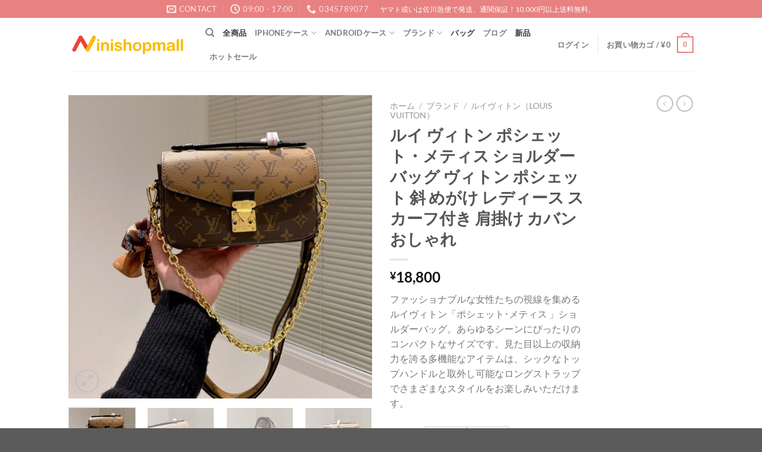

--- FILE ---
content_type: text/html; charset=UTF-8
request_url: https://www.ninishopmall.com/product/lv-mini-shoulder-bag/
body_size: 40077
content:
<!DOCTYPE html>
<html lang="ja" prefix="og: https://ogp.me/ns#" class="loading-site no-js">
<head>
	<meta charset="UTF-8" />
	<link rel="profile" href="https://gmpg.org/xfn/11" />
	<link rel="pingback" href="https://www.ninishopmall.com/xmlrpc.php" />

	<script>(function(html){html.className = html.className.replace(/\bno-js\b/,'js')})(document.documentElement);</script>
	<style>img:is([sizes="auto" i], [sizes^="auto," i]) { contain-intrinsic-size: 3000px 1500px }</style>
	<meta name="viewport" content="width=device-width, initial-scale=1" />
<!-- Search Engine Optimization by Rank Math - https://rankmath.com/ -->
<title>ルイ ヴィトン ポシェット・メティス ショルダーバッグ ヴィトン ポシェット 斜 めがけ レディース スカーフ付き</title>
<meta name="description" content="ファッショナブルな女性たちの視線を集めるルイヴィトン「ポシェット･メティス 」ショルダーバッグ。あらゆるシーンにぴったりのコンパクトなサイズです。見た目以上の収納力を誇る多機能なアイテムは、シックなトップハンドルと取外し可能なロングストラップでさまざまなスタイルをお楽しみいただけます。"/>
<meta name="robots" content="follow, index, max-snippet:-1, max-video-preview:-1, max-image-preview:large"/>
<link rel="canonical" href="https://www.ninishopmall.com/product/lv-mini-shoulder-bag/" />
<meta property="og:locale" content="ja_JP" />
<meta property="og:type" content="product" />
<meta property="og:title" content="ルイ ヴィトン ポシェット・メティス ショルダーバッグ ヴィトン ポシェット 斜 めがけ レディース スカーフ付き" />
<meta property="og:description" content="ファッショナブルな女性たちの視線を集めるルイヴィトン「ポシェット･メティス 」ショルダーバッグ。あらゆるシーンにぴったりのコンパクトなサイズです。見た目以上の収納力を誇る多機能なアイテムは、シックなトップハンドルと取外し可能なロングストラップでさまざまなスタイルをお楽しみいただけます。" />
<meta property="og:url" content="https://www.ninishopmall.com/product/lv-mini-shoulder-bag/" />
<meta property="og:site_name" content="ninishopcase" />
<meta property="og:updated_time" content="2024-04-10T08:51:31+08:00" />
<meta property="og:image" content="https://www.ninishopmall.com/wp-content/uploads/2023/03/wsxc1677670626728_0_副本.jpg" />
<meta property="og:image:secure_url" content="https://www.ninishopmall.com/wp-content/uploads/2023/03/wsxc1677670626728_0_副本.jpg" />
<meta property="og:image:width" content="800" />
<meta property="og:image:height" content="800" />
<meta property="og:image:alt" content="ルイ ヴィトン ポシェット・メティス" />
<meta property="og:image:type" content="image/jpeg" />
<meta property="product:availability" content="instock" />
<meta name="twitter:card" content="summary_large_image" />
<meta name="twitter:title" content="ルイ ヴィトン ポシェット・メティス ショルダーバッグ ヴィトン ポシェット 斜 めがけ レディース スカーフ付き" />
<meta name="twitter:description" content="ファッショナブルな女性たちの視線を集めるルイヴィトン「ポシェット･メティス 」ショルダーバッグ。あらゆるシーンにぴったりのコンパクトなサイズです。見た目以上の収納力を誇る多機能なアイテムは、シックなトップハンドルと取外し可能なロングストラップでさまざまなスタイルをお楽しみいただけます。" />
<meta name="twitter:image" content="https://www.ninishopmall.com/wp-content/uploads/2023/03/wsxc1677670626728_0_副本.jpg" />
<meta name="twitter:label1" content="金額" />
<meta name="twitter:data1" content="&yen;18,800" />
<meta name="twitter:label2" content="在庫状態" />
<meta name="twitter:data2" content="在庫あり" />
<script type="application/ld+json" class="rank-math-schema">{"@context":"https://schema.org","@graph":[{"@type":["Organization","Person"],"@id":"https://www.ninishopmall.com/#person","name":"ninishopcase","url":"https://www.ninishopmall.com"},{"@type":"WebSite","@id":"https://www.ninishopmall.com/#website","url":"https://www.ninishopmall.com","name":"ninishopcase","publisher":{"@id":"https://www.ninishopmall.com/#person"},"inLanguage":"ja"},{"@type":"ImageObject","@id":"https://www.ninishopmall.com/wp-content/uploads/2023/03/wsxc1677670626728_0_\u526f\u672c.jpg","url":"https://www.ninishopmall.com/wp-content/uploads/2023/03/wsxc1677670626728_0_\u526f\u672c.jpg","width":"800","height":"800","inLanguage":"ja"},{"@type":"BreadcrumbList","@id":"https://www.ninishopmall.com/product/lv-mini-shoulder-bag/#breadcrumb","itemListElement":[{"@type":"ListItem","position":"1","item":{"@id":"https://www.ninishopmall.com","name":"\u30db\u30fc\u30e0"}},{"@type":"ListItem","position":"2","item":{"@id":"https://www.ninishopmall.com/product-category/brand-cases/louis-vuitton-iphone-cases/","name":"\u30eb\u30a4\u30f4\u30a3\u30c8\u30f3\uff08Louis Vuitton\uff09"}},{"@type":"ListItem","position":"3","item":{"@id":"https://www.ninishopmall.com/product/lv-mini-shoulder-bag/","name":"\u30eb\u30a4 \u30f4\u30a3\u30c8\u30f3 \u30dd\u30b7\u30a7\u30c3\u30c8\u30fb\u30e1\u30c6\u30a3\u30b9 \u30b7\u30e7\u30eb\u30c0\u30fc\u30d0\u30c3\u30b0 \u30f4\u30a3\u30c8\u30f3 \u30dd\u30b7\u30a7\u30c3\u30c8 \u659c \u3081\u304c\u3051 \u30ec\u30c7\u30a3\u30fc\u30b9 \u30b9\u30ab\u30fc\u30d5\u4ed8\u304d \u80a9\u639b\u3051 \u30ab\u30d0\u30f3 \u304a\u3057\u3083\u308c"}}]},{"@type":"ItemPage","@id":"https://www.ninishopmall.com/product/lv-mini-shoulder-bag/#webpage","url":"https://www.ninishopmall.com/product/lv-mini-shoulder-bag/","name":"\u30eb\u30a4 \u30f4\u30a3\u30c8\u30f3 \u30dd\u30b7\u30a7\u30c3\u30c8\u30fb\u30e1\u30c6\u30a3\u30b9 \u30b7\u30e7\u30eb\u30c0\u30fc\u30d0\u30c3\u30b0 \u30f4\u30a3\u30c8\u30f3 \u30dd\u30b7\u30a7\u30c3\u30c8 \u659c \u3081\u304c\u3051 \u30ec\u30c7\u30a3\u30fc\u30b9 \u30b9\u30ab\u30fc\u30d5\u4ed8\u304d","datePublished":"2023-03-01T14:12:44+08:00","dateModified":"2024-04-10T08:51:31+08:00","isPartOf":{"@id":"https://www.ninishopmall.com/#website"},"primaryImageOfPage":{"@id":"https://www.ninishopmall.com/wp-content/uploads/2023/03/wsxc1677670626728_0_\u526f\u672c.jpg"},"inLanguage":"ja","breadcrumb":{"@id":"https://www.ninishopmall.com/product/lv-mini-shoulder-bag/#breadcrumb"}},{"@type":"Product","name":"\u30eb\u30a4 \u30f4\u30a3\u30c8\u30f3 \u30dd\u30b7\u30a7\u30c3\u30c8\u30fb\u30e1\u30c6\u30a3\u30b9 \u30b7\u30e7\u30eb\u30c0\u30fc\u30d0\u30c3\u30b0 \u30f4\u30a3\u30c8\u30f3 \u30dd\u30b7\u30a7\u30c3\u30c8 \u659c \u3081\u304c\u3051 \u30ec\u30c7\u30a3\u30fc\u30b9 \u30b9\u30ab\u30fc\u30d5\u4ed8\u304d","description":"\u30d5\u30a1\u30c3\u30b7\u30e7\u30ca\u30d6\u30eb\u306a\u5973\u6027\u305f\u3061\u306e\u8996\u7dda\u3092\u96c6\u3081\u308b\u30eb\u30a4\u30f4\u30a3\u30c8\u30f3\u300c\u30dd\u30b7\u30a7\u30c3\u30c8\uff65\u30e1\u30c6\u30a3\u30b9 \u300d\u30b7\u30e7\u30eb\u30c0\u30fc\u30d0\u30c3\u30b0\u3002\u3042\u3089\u3086\u308b\u30b7\u30fc\u30f3\u306b\u3074\u3063\u305f\u308a\u306e\u30b3\u30f3\u30d1\u30af\u30c8\u306a\u30b5\u30a4\u30ba\u3067\u3059\u3002\u898b\u305f\u76ee\u4ee5\u4e0a\u306e\u53ce\u7d0d\u529b\u3092\u8a87\u308b\u591a\u6a5f\u80fd\u306a\u30a2\u30a4\u30c6\u30e0\u306f\u3001\u30b7\u30c3\u30af\u306a\u30c8\u30c3\u30d7\u30cf\u30f3\u30c9\u30eb\u3068\u53d6\u5916\u3057\u53ef\u80fd\u306a\u30ed\u30f3\u30b0\u30b9\u30c8\u30e9\u30c3\u30d7\u3067\u3055\u307e\u3056\u307e\u306a\u30b9\u30bf\u30a4\u30eb\u3092\u304a\u697d\u3057\u307f\u3044\u305f\u3060\u3051\u307e\u3059\u3002","sku":"NN 500400","category":"\u30d6\u30e9\u30f3\u30c9 &gt; \u30eb\u30a4\u30f4\u30a3\u30c8\u30f3\uff08Louis Vuitton\uff09","mainEntityOfPage":{"@id":"https://www.ninishopmall.com/product/lv-mini-shoulder-bag/#webpage"},"image":[{"@type":"ImageObject","url":"https://www.ninishopmall.com/wp-content/uploads/2023/03/wsxc1677670626728_0_\u526f\u672c.jpg","height":"800","width":"800"},{"@type":"ImageObject","url":"https://www.ninishopmall.com/wp-content/uploads/2023/03/wsxc1677670626729_2_\u526f\u672c.jpg","height":"800","width":"800"},{"@type":"ImageObject","url":"https://www.ninishopmall.com/wp-content/uploads/2023/03/wsxc1677670626726_1_\u526f\u672c.jpg","height":"800","width":"800"},{"@type":"ImageObject","url":"https://www.ninishopmall.com/wp-content/uploads/2023/03/wsxc1677670628639_6_\u526f\u672c.jpg","height":"800","width":"800"},{"@type":"ImageObject","url":"https://www.ninishopmall.com/wp-content/uploads/2023/03/wsxc1677670629966_2_\u526f\u672c.jpg","height":"800","width":"800"},{"@type":"ImageObject","url":"https://www.ninishopmall.com/wp-content/uploads/2023/03/wsxc1677670630107_3_\u526f\u672c.jpg","height":"800","width":"800"},{"@type":"ImageObject","url":"https://www.ninishopmall.com/wp-content/uploads/2023/03/wsxc1677670630574_4_\u526f\u672c.jpg","height":"800","width":"800"},{"@type":"ImageObject","url":"https://www.ninishopmall.com/wp-content/uploads/2023/03/wsxc1677670631880_1_\u526f\u672c.jpg","height":"966","width":"800"},{"@type":"ImageObject","url":"https://www.ninishopmall.com/wp-content/uploads/2023/03/wsxc1677670633567_7_\u526f\u672c.jpg","height":"968","width":"800"}],"offers":{"@type":"Offer","price":"18800","priceValidUntil":"2027-12-31","priceCurrency":"JPY","availability":"http://schema.org/InStock","seller":{"@type":"Person","@id":"https://www.ninishopmall.com/","name":"ninishopcase","url":"https://www.ninishopmall.com"},"url":"https://www.ninishopmall.com/product/lv-mini-shoulder-bag/"},"color":"001, 002","@id":"https://www.ninishopmall.com/product/lv-mini-shoulder-bag/#richSnippet"}]}</script>
<!-- /Rank Math WordPress SEO プラグイン -->

<link rel='dns-prefetch' href='//www.ninishopmall.com' />
<link rel='prefetch' href='https://www.ninishopmall.com/wp-content/themes/flatsome/assets/js/flatsome.js?ver=e1ad26bd5672989785e1' />
<link rel='prefetch' href='https://www.ninishopmall.com/wp-content/themes/flatsome/assets/js/chunk.slider.js?ver=3.19.14' />
<link rel='prefetch' href='https://www.ninishopmall.com/wp-content/themes/flatsome/assets/js/chunk.popups.js?ver=3.19.14' />
<link rel='prefetch' href='https://www.ninishopmall.com/wp-content/themes/flatsome/assets/js/chunk.tooltips.js?ver=3.19.14' />
<link rel='prefetch' href='https://www.ninishopmall.com/wp-content/themes/flatsome/assets/js/woocommerce.js?ver=dd6035ce106022a74757' />
<link rel="alternate" type="application/rss+xml" title="ninishopcase &raquo; フィード" href="https://www.ninishopmall.com/feed/" />
<link rel="alternate" type="application/rss+xml" title="ninishopcase &raquo; コメントフィード" href="https://www.ninishopmall.com/comments/feed/" />
<link rel="alternate" type="application/rss+xml" title="ninishopcase &raquo; ルイ ヴィトン ポシェット・メティス ショルダーバッグ ヴィトン ポシェット 斜 めがけ レディース スカーフ付き 肩掛け カバン おしゃれ のコメントのフィード" href="https://www.ninishopmall.com/product/lv-mini-shoulder-bag/feed/" />
<script type="text/javascript">
/* <![CDATA[ */
window._wpemojiSettings = {"baseUrl":"https:\/\/s.w.org\/images\/core\/emoji\/16.0.1\/72x72\/","ext":".png","svgUrl":"https:\/\/s.w.org\/images\/core\/emoji\/16.0.1\/svg\/","svgExt":".svg","source":{"concatemoji":"https:\/\/www.ninishopmall.com\/wp-includes\/js\/wp-emoji-release.min.js?ver=6.8.3"}};
/*! This file is auto-generated */
!function(s,n){var o,i,e;function c(e){try{var t={supportTests:e,timestamp:(new Date).valueOf()};sessionStorage.setItem(o,JSON.stringify(t))}catch(e){}}function p(e,t,n){e.clearRect(0,0,e.canvas.width,e.canvas.height),e.fillText(t,0,0);var t=new Uint32Array(e.getImageData(0,0,e.canvas.width,e.canvas.height).data),a=(e.clearRect(0,0,e.canvas.width,e.canvas.height),e.fillText(n,0,0),new Uint32Array(e.getImageData(0,0,e.canvas.width,e.canvas.height).data));return t.every(function(e,t){return e===a[t]})}function u(e,t){e.clearRect(0,0,e.canvas.width,e.canvas.height),e.fillText(t,0,0);for(var n=e.getImageData(16,16,1,1),a=0;a<n.data.length;a++)if(0!==n.data[a])return!1;return!0}function f(e,t,n,a){switch(t){case"flag":return n(e,"\ud83c\udff3\ufe0f\u200d\u26a7\ufe0f","\ud83c\udff3\ufe0f\u200b\u26a7\ufe0f")?!1:!n(e,"\ud83c\udde8\ud83c\uddf6","\ud83c\udde8\u200b\ud83c\uddf6")&&!n(e,"\ud83c\udff4\udb40\udc67\udb40\udc62\udb40\udc65\udb40\udc6e\udb40\udc67\udb40\udc7f","\ud83c\udff4\u200b\udb40\udc67\u200b\udb40\udc62\u200b\udb40\udc65\u200b\udb40\udc6e\u200b\udb40\udc67\u200b\udb40\udc7f");case"emoji":return!a(e,"\ud83e\udedf")}return!1}function g(e,t,n,a){var r="undefined"!=typeof WorkerGlobalScope&&self instanceof WorkerGlobalScope?new OffscreenCanvas(300,150):s.createElement("canvas"),o=r.getContext("2d",{willReadFrequently:!0}),i=(o.textBaseline="top",o.font="600 32px Arial",{});return e.forEach(function(e){i[e]=t(o,e,n,a)}),i}function t(e){var t=s.createElement("script");t.src=e,t.defer=!0,s.head.appendChild(t)}"undefined"!=typeof Promise&&(o="wpEmojiSettingsSupports",i=["flag","emoji"],n.supports={everything:!0,everythingExceptFlag:!0},e=new Promise(function(e){s.addEventListener("DOMContentLoaded",e,{once:!0})}),new Promise(function(t){var n=function(){try{var e=JSON.parse(sessionStorage.getItem(o));if("object"==typeof e&&"number"==typeof e.timestamp&&(new Date).valueOf()<e.timestamp+604800&&"object"==typeof e.supportTests)return e.supportTests}catch(e){}return null}();if(!n){if("undefined"!=typeof Worker&&"undefined"!=typeof OffscreenCanvas&&"undefined"!=typeof URL&&URL.createObjectURL&&"undefined"!=typeof Blob)try{var e="postMessage("+g.toString()+"("+[JSON.stringify(i),f.toString(),p.toString(),u.toString()].join(",")+"));",a=new Blob([e],{type:"text/javascript"}),r=new Worker(URL.createObjectURL(a),{name:"wpTestEmojiSupports"});return void(r.onmessage=function(e){c(n=e.data),r.terminate(),t(n)})}catch(e){}c(n=g(i,f,p,u))}t(n)}).then(function(e){for(var t in e)n.supports[t]=e[t],n.supports.everything=n.supports.everything&&n.supports[t],"flag"!==t&&(n.supports.everythingExceptFlag=n.supports.everythingExceptFlag&&n.supports[t]);n.supports.everythingExceptFlag=n.supports.everythingExceptFlag&&!n.supports.flag,n.DOMReady=!1,n.readyCallback=function(){n.DOMReady=!0}}).then(function(){return e}).then(function(){var e;n.supports.everything||(n.readyCallback(),(e=n.source||{}).concatemoji?t(e.concatemoji):e.wpemoji&&e.twemoji&&(t(e.twemoji),t(e.wpemoji)))}))}((window,document),window._wpemojiSettings);
/* ]]> */
</script>
<style id='wp-emoji-styles-inline-css' type='text/css'>

	img.wp-smiley, img.emoji {
		display: inline !important;
		border: none !important;
		box-shadow: none !important;
		height: 1em !important;
		width: 1em !important;
		margin: 0 0.07em !important;
		vertical-align: -0.1em !important;
		background: none !important;
		padding: 0 !important;
	}
</style>
<style id='wp-block-library-inline-css' type='text/css'>
:root{--wp-admin-theme-color:#007cba;--wp-admin-theme-color--rgb:0,124,186;--wp-admin-theme-color-darker-10:#006ba1;--wp-admin-theme-color-darker-10--rgb:0,107,161;--wp-admin-theme-color-darker-20:#005a87;--wp-admin-theme-color-darker-20--rgb:0,90,135;--wp-admin-border-width-focus:2px;--wp-block-synced-color:#7a00df;--wp-block-synced-color--rgb:122,0,223;--wp-bound-block-color:var(--wp-block-synced-color)}@media (min-resolution:192dpi){:root{--wp-admin-border-width-focus:1.5px}}.wp-element-button{cursor:pointer}:root{--wp--preset--font-size--normal:16px;--wp--preset--font-size--huge:42px}:root .has-very-light-gray-background-color{background-color:#eee}:root .has-very-dark-gray-background-color{background-color:#313131}:root .has-very-light-gray-color{color:#eee}:root .has-very-dark-gray-color{color:#313131}:root .has-vivid-green-cyan-to-vivid-cyan-blue-gradient-background{background:linear-gradient(135deg,#00d084,#0693e3)}:root .has-purple-crush-gradient-background{background:linear-gradient(135deg,#34e2e4,#4721fb 50%,#ab1dfe)}:root .has-hazy-dawn-gradient-background{background:linear-gradient(135deg,#faaca8,#dad0ec)}:root .has-subdued-olive-gradient-background{background:linear-gradient(135deg,#fafae1,#67a671)}:root .has-atomic-cream-gradient-background{background:linear-gradient(135deg,#fdd79a,#004a59)}:root .has-nightshade-gradient-background{background:linear-gradient(135deg,#330968,#31cdcf)}:root .has-midnight-gradient-background{background:linear-gradient(135deg,#020381,#2874fc)}.has-regular-font-size{font-size:1em}.has-larger-font-size{font-size:2.625em}.has-normal-font-size{font-size:var(--wp--preset--font-size--normal)}.has-huge-font-size{font-size:var(--wp--preset--font-size--huge)}.has-text-align-center{text-align:center}.has-text-align-left{text-align:left}.has-text-align-right{text-align:right}#end-resizable-editor-section{display:none}.aligncenter{clear:both}.items-justified-left{justify-content:flex-start}.items-justified-center{justify-content:center}.items-justified-right{justify-content:flex-end}.items-justified-space-between{justify-content:space-between}.screen-reader-text{border:0;clip-path:inset(50%);height:1px;margin:-1px;overflow:hidden;padding:0;position:absolute;width:1px;word-wrap:normal!important}.screen-reader-text:focus{background-color:#ddd;clip-path:none;color:#444;display:block;font-size:1em;height:auto;left:5px;line-height:normal;padding:15px 23px 14px;text-decoration:none;top:5px;width:auto;z-index:100000}html :where(.has-border-color){border-style:solid}html :where([style*=border-top-color]){border-top-style:solid}html :where([style*=border-right-color]){border-right-style:solid}html :where([style*=border-bottom-color]){border-bottom-style:solid}html :where([style*=border-left-color]){border-left-style:solid}html :where([style*=border-width]){border-style:solid}html :where([style*=border-top-width]){border-top-style:solid}html :where([style*=border-right-width]){border-right-style:solid}html :where([style*=border-bottom-width]){border-bottom-style:solid}html :where([style*=border-left-width]){border-left-style:solid}html :where(img[class*=wp-image-]){height:auto;max-width:100%}:where(figure){margin:0 0 1em}html :where(.is-position-sticky){--wp-admin--admin-bar--position-offset:var(--wp-admin--admin-bar--height,0px)}@media screen and (max-width:600px){html :where(.is-position-sticky){--wp-admin--admin-bar--position-offset:0px}}
</style>
<link rel='stylesheet' id='photoswipe-css' href='https://www.ninishopmall.com/wp-content/plugins/woocommerce/assets/css/photoswipe/photoswipe.min.css?ver=10.4.3' type='text/css' media='all' />
<link rel='stylesheet' id='photoswipe-default-skin-css' href='https://www.ninishopmall.com/wp-content/plugins/woocommerce/assets/css/photoswipe/default-skin/default-skin.min.css?ver=10.4.3' type='text/css' media='all' />
<style id='woocommerce-inline-inline-css' type='text/css'>
.woocommerce form .form-row .required { visibility: visible; }
</style>
<link rel='stylesheet' id='flexible-shipping-free-shipping-css' href='https://www.ninishopmall.com/wp-content/plugins/flexible-shipping/assets/dist/css/free-shipping.css?ver=6.5.2.2' type='text/css' media='all' />
<link rel='stylesheet' id='flatsome-swatches-frontend-css' href='https://www.ninishopmall.com/wp-content/themes/flatsome/assets/css/extensions/flatsome-swatches-frontend.css?ver=3.19.14' type='text/css' media='all' />
<link rel='stylesheet' id='flatsome-main-css' href='https://www.ninishopmall.com/wp-content/themes/flatsome/assets/css/flatsome.css?ver=3.19.14' type='text/css' media='all' />
<style id='flatsome-main-inline-css' type='text/css'>
@font-face {
				font-family: "fl-icons";
				font-display: block;
				src: url(https://www.ninishopmall.com/wp-content/themes/flatsome/assets/css/icons/fl-icons.eot?v=3.19.14);
				src:
					url(https://www.ninishopmall.com/wp-content/themes/flatsome/assets/css/icons/fl-icons.eot#iefix?v=3.19.14) format("embedded-opentype"),
					url(https://www.ninishopmall.com/wp-content/themes/flatsome/assets/css/icons/fl-icons.woff2?v=3.19.14) format("woff2"),
					url(https://www.ninishopmall.com/wp-content/themes/flatsome/assets/css/icons/fl-icons.ttf?v=3.19.14) format("truetype"),
					url(https://www.ninishopmall.com/wp-content/themes/flatsome/assets/css/icons/fl-icons.woff?v=3.19.14) format("woff"),
					url(https://www.ninishopmall.com/wp-content/themes/flatsome/assets/css/icons/fl-icons.svg?v=3.19.14#fl-icons) format("svg");
			}
</style>
<link rel='stylesheet' id='flatsome-shop-css' href='https://www.ninishopmall.com/wp-content/themes/flatsome/assets/css/flatsome-shop.css?ver=3.19.14' type='text/css' media='all' />
<link rel='stylesheet' id='flatsome-style-css' href='https://www.ninishopmall.com/wp-content/themes/flatsome-child/style.css?ver=3.0' type='text/css' media='all' />
<script type="text/javascript" src="https://www.ninishopmall.com/wp-includes/js/jquery/jquery.min.js?ver=3.7.1" id="jquery-core-js"></script>
<script type="text/javascript" src="https://www.ninishopmall.com/wp-includes/js/jquery/jquery-migrate.min.js?ver=3.4.1" id="jquery-migrate-js"></script>
<script type="text/javascript" src="https://www.ninishopmall.com/wp-content/plugins/woocommerce/assets/js/jquery-blockui/jquery.blockUI.min.js?ver=2.7.0-wc.10.4.3" id="wc-jquery-blockui-js" data-wp-strategy="defer"></script>
<script type="text/javascript" id="wc-add-to-cart-js-extra">
/* <![CDATA[ */
var wc_add_to_cart_params = {"ajax_url":"\/wp-admin\/admin-ajax.php","wc_ajax_url":"\/?wc-ajax=%%endpoint%%","i18n_view_cart":"\u304a\u8cb7\u3044\u7269\u30ab\u30b4\u3092\u8868\u793a","cart_url":"https:\/\/www.ninishopmall.com\/cart\/","is_cart":"","cart_redirect_after_add":"no"};
/* ]]> */
</script>
<script type="text/javascript" src="https://www.ninishopmall.com/wp-content/plugins/woocommerce/assets/js/frontend/add-to-cart.min.js?ver=10.4.3" id="wc-add-to-cart-js" defer="defer" data-wp-strategy="defer"></script>
<script type="text/javascript" src="https://www.ninishopmall.com/wp-content/plugins/woocommerce/assets/js/photoswipe/photoswipe.min.js?ver=4.1.1-wc.10.4.3" id="wc-photoswipe-js" defer="defer" data-wp-strategy="defer"></script>
<script type="text/javascript" src="https://www.ninishopmall.com/wp-content/plugins/woocommerce/assets/js/photoswipe/photoswipe-ui-default.min.js?ver=4.1.1-wc.10.4.3" id="wc-photoswipe-ui-default-js" defer="defer" data-wp-strategy="defer"></script>
<script type="text/javascript" id="wc-single-product-js-extra">
/* <![CDATA[ */
var wc_single_product_params = {"i18n_required_rating_text":"\u8a55\u4fa1\u3092\u9078\u629e\u3057\u3066\u304f\u3060\u3055\u3044","i18n_rating_options":["1\u3064\u661f (\u6700\u9ad8\u8a55\u4fa1: 5\u3064\u661f)","2\u3064\u661f (\u6700\u9ad8\u8a55\u4fa1: 5\u3064\u661f)","3\u3064\u661f (\u6700\u9ad8\u8a55\u4fa1: 5\u3064\u661f)","4\u3064\u661f (\u6700\u9ad8\u8a55\u4fa1: 5\u3064\u661f)","5\u3064\u661f (\u6700\u9ad8\u8a55\u4fa1: 5\u3064\u661f)"],"i18n_product_gallery_trigger_text":"\u30d5\u30eb\u30b9\u30af\u30ea\u30fc\u30f3\u753b\u50cf\u30ae\u30e3\u30e9\u30ea\u30fc\u3092\u8868\u793a","review_rating_required":"yes","flexslider":{"rtl":false,"animation":"slide","smoothHeight":true,"directionNav":false,"controlNav":"thumbnails","slideshow":false,"animationSpeed":500,"animationLoop":false,"allowOneSlide":false},"zoom_enabled":"","zoom_options":[],"photoswipe_enabled":"1","photoswipe_options":{"shareEl":false,"closeOnScroll":false,"history":false,"hideAnimationDuration":0,"showAnimationDuration":0},"flexslider_enabled":""};
/* ]]> */
</script>
<script type="text/javascript" src="https://www.ninishopmall.com/wp-content/plugins/woocommerce/assets/js/frontend/single-product.min.js?ver=10.4.3" id="wc-single-product-js" defer="defer" data-wp-strategy="defer"></script>
<script type="text/javascript" src="https://www.ninishopmall.com/wp-content/plugins/woocommerce/assets/js/js-cookie/js.cookie.min.js?ver=2.1.4-wc.10.4.3" id="wc-js-cookie-js" data-wp-strategy="defer"></script>
<link rel="https://api.w.org/" href="https://www.ninishopmall.com/wp-json/" /><link rel="alternate" title="JSON" type="application/json" href="https://www.ninishopmall.com/wp-json/wp/v2/product/30858" /><link rel="EditURI" type="application/rsd+xml" title="RSD" href="https://www.ninishopmall.com/xmlrpc.php?rsd" />
<meta name="generator" content="WordPress 6.8.3" />
<link rel='shortlink' href='https://www.ninishopmall.com/?p=30858' />
<link rel="alternate" title="oEmbed (JSON)" type="application/json+oembed" href="https://www.ninishopmall.com/wp-json/oembed/1.0/embed?url=https%3A%2F%2Fwww.ninishopmall.com%2Fproduct%2Flv-mini-shoulder-bag%2F" />
<link rel="alternate" title="oEmbed (XML)" type="text/xml+oembed" href="https://www.ninishopmall.com/wp-json/oembed/1.0/embed?url=https%3A%2F%2Fwww.ninishopmall.com%2Fproduct%2Flv-mini-shoulder-bag%2F&#038;format=xml" />
		<script type="text/javascript">
			var _statcounter = _statcounter || [];
			_statcounter.push({"tags": {"author": "higoudianshang"}});
		</script>
		    <script type="text/javascript">
    if (navigator.language)
    var language = navigator.language;
    else
    var language = navigator.browserLanguage;
    if(language.indexOf('zh') > -1)
    document.location.href = 'https://www.ninishopcase.com';
    </script>	<noscript><style>.woocommerce-product-gallery{ opacity: 1 !important; }</style></noscript>
	<link rel="icon" href="https://www.ninishopmall.com/wp-content/uploads/2020/01/cropped-ninilogo02-32x32.png" sizes="32x32" />
<link rel="icon" href="https://www.ninishopmall.com/wp-content/uploads/2020/01/cropped-ninilogo02-192x192.png" sizes="192x192" />
<link rel="apple-touch-icon" href="https://www.ninishopmall.com/wp-content/uploads/2020/01/cropped-ninilogo02-180x180.png" />
<meta name="msapplication-TileImage" content="https://www.ninishopmall.com/wp-content/uploads/2020/01/cropped-ninilogo02-270x270.png" />
<style id="custom-css" type="text/css">:root {--primary-color: #e88181;--fs-color-primary: #e88181;--fs-color-secondary: #d26e4b;--fs-color-success: #7a9c59;--fs-color-alert: #b20000;--fs-experimental-link-color: #334862;--fs-experimental-link-color-hover: #111;}.tooltipster-base {--tooltip-color: #fff;--tooltip-bg-color: #000;}.off-canvas-right .mfp-content, .off-canvas-left .mfp-content {--drawer-width: 300px;}.off-canvas .mfp-content.off-canvas-cart {--drawer-width: 360px;}.header-main{height: 90px}#logo img{max-height: 90px}#logo{width:200px;}.header-top{min-height: 30px}.transparent .header-main{height: 90px}.transparent #logo img{max-height: 90px}.has-transparent + .page-title:first-of-type,.has-transparent + #main > .page-title,.has-transparent + #main > div > .page-title,.has-transparent + #main .page-header-wrapper:first-of-type .page-title{padding-top: 170px;}.header.show-on-scroll,.stuck .header-main{height:70px!important}.stuck #logo img{max-height: 70px!important}.header-bottom {background-color: #f1f1f1}@media (max-width: 549px) {.header-main{height: 70px}#logo img{max-height: 70px}}body{font-family: Lato, sans-serif;}body {font-weight: 400;font-style: normal;}.nav > li > a {font-family: Lato, sans-serif;}.mobile-sidebar-levels-2 .nav > li > ul > li > a {font-family: Lato, sans-serif;}.nav > li > a,.mobile-sidebar-levels-2 .nav > li > ul > li > a {font-weight: 700;font-style: normal;}h1,h2,h3,h4,h5,h6,.heading-font, .off-canvas-center .nav-sidebar.nav-vertical > li > a{font-family: Lato, sans-serif;}h1,h2,h3,h4,h5,h6,.heading-font,.banner h1,.banner h2 {font-weight: 700;font-style: normal;}.alt-font{font-family: "Dancing Script", sans-serif;}.alt-font {font-weight: 400!important;font-style: normal!important;}.shop-page-title.featured-title .title-bg{ background-image: url(https://www.ninishopmall.com/wp-content/uploads/2023/03/wsxc1677670626728_0_副本.jpg)!important;}@media screen and (min-width: 550px){.products .box-vertical .box-image{min-width: 300px!important;width: 300px!important;}}.nav-vertical-fly-out > li + li {border-top-width: 1px; border-top-style: solid;}.label-new.menu-item > a:after{content:"New";}.label-hot.menu-item > a:after{content:"Hot";}.label-sale.menu-item > a:after{content:"Sale";}.label-popular.menu-item > a:after{content:"人気";}</style>		<style type="text/css" id="wp-custom-css">
			a.woocommerce-LoopProduct-link.woocommerce-loop-product__link {
    width: 90%;
    overflow: hidden;
    white-space: nowrap;
    text-overflow: ellipsis;
}
		</style>
		<style id="flatsome-swatches-css">.variations_form .ux-swatch.selected {box-shadow: 0 0 0 2px var(--fs-color-secondary);}.ux-swatches-in-loop .ux-swatch.selected {box-shadow: 0 0 0 2px var(--fs-color-secondary);}</style><style id="flatsome-variation-images-css">.ux-additional-variation-images-thumbs-placeholder {max-height: 0;opacity: 0;visibility: hidden;transition: visibility .1s, opacity .1s, max-height .2s ease-out;}.ux-additional-variation-images-thumbs-placeholder--visible {max-height: 1000px;opacity: 1;visibility: visible;transition: visibility .2s, opacity .2s, max-height .1s ease-in;}</style><style id="kirki-inline-styles">/* latin-ext */
@font-face {
  font-family: 'Lato';
  font-style: normal;
  font-weight: 400;
  font-display: swap;
  src: url(https://www.ninishopmall.com/wp-content/fonts/lato/S6uyw4BMUTPHjxAwXjeu.woff2) format('woff2');
  unicode-range: U+0100-02BA, U+02BD-02C5, U+02C7-02CC, U+02CE-02D7, U+02DD-02FF, U+0304, U+0308, U+0329, U+1D00-1DBF, U+1E00-1E9F, U+1EF2-1EFF, U+2020, U+20A0-20AB, U+20AD-20C0, U+2113, U+2C60-2C7F, U+A720-A7FF;
}
/* latin */
@font-face {
  font-family: 'Lato';
  font-style: normal;
  font-weight: 400;
  font-display: swap;
  src: url(https://www.ninishopmall.com/wp-content/fonts/lato/S6uyw4BMUTPHjx4wXg.woff2) format('woff2');
  unicode-range: U+0000-00FF, U+0131, U+0152-0153, U+02BB-02BC, U+02C6, U+02DA, U+02DC, U+0304, U+0308, U+0329, U+2000-206F, U+20AC, U+2122, U+2191, U+2193, U+2212, U+2215, U+FEFF, U+FFFD;
}
/* latin-ext */
@font-face {
  font-family: 'Lato';
  font-style: normal;
  font-weight: 700;
  font-display: swap;
  src: url(https://www.ninishopmall.com/wp-content/fonts/lato/S6u9w4BMUTPHh6UVSwaPGR_p.woff2) format('woff2');
  unicode-range: U+0100-02BA, U+02BD-02C5, U+02C7-02CC, U+02CE-02D7, U+02DD-02FF, U+0304, U+0308, U+0329, U+1D00-1DBF, U+1E00-1E9F, U+1EF2-1EFF, U+2020, U+20A0-20AB, U+20AD-20C0, U+2113, U+2C60-2C7F, U+A720-A7FF;
}
/* latin */
@font-face {
  font-family: 'Lato';
  font-style: normal;
  font-weight: 700;
  font-display: swap;
  src: url(https://www.ninishopmall.com/wp-content/fonts/lato/S6u9w4BMUTPHh6UVSwiPGQ.woff2) format('woff2');
  unicode-range: U+0000-00FF, U+0131, U+0152-0153, U+02BB-02BC, U+02C6, U+02DA, U+02DC, U+0304, U+0308, U+0329, U+2000-206F, U+20AC, U+2122, U+2191, U+2193, U+2212, U+2215, U+FEFF, U+FFFD;
}/* vietnamese */
@font-face {
  font-family: 'Dancing Script';
  font-style: normal;
  font-weight: 400;
  font-display: swap;
  src: url(https://www.ninishopmall.com/wp-content/fonts/dancing-script/If2cXTr6YS-zF4S-kcSWSVi_sxjsohD9F50Ruu7BMSo3Rep8ltA.woff2) format('woff2');
  unicode-range: U+0102-0103, U+0110-0111, U+0128-0129, U+0168-0169, U+01A0-01A1, U+01AF-01B0, U+0300-0301, U+0303-0304, U+0308-0309, U+0323, U+0329, U+1EA0-1EF9, U+20AB;
}
/* latin-ext */
@font-face {
  font-family: 'Dancing Script';
  font-style: normal;
  font-weight: 400;
  font-display: swap;
  src: url(https://www.ninishopmall.com/wp-content/fonts/dancing-script/If2cXTr6YS-zF4S-kcSWSVi_sxjsohD9F50Ruu7BMSo3ROp8ltA.woff2) format('woff2');
  unicode-range: U+0100-02BA, U+02BD-02C5, U+02C7-02CC, U+02CE-02D7, U+02DD-02FF, U+0304, U+0308, U+0329, U+1D00-1DBF, U+1E00-1E9F, U+1EF2-1EFF, U+2020, U+20A0-20AB, U+20AD-20C0, U+2113, U+2C60-2C7F, U+A720-A7FF;
}
/* latin */
@font-face {
  font-family: 'Dancing Script';
  font-style: normal;
  font-weight: 400;
  font-display: swap;
  src: url(https://www.ninishopmall.com/wp-content/fonts/dancing-script/If2cXTr6YS-zF4S-kcSWSVi_sxjsohD9F50Ruu7BMSo3Sup8.woff2) format('woff2');
  unicode-range: U+0000-00FF, U+0131, U+0152-0153, U+02BB-02BC, U+02C6, U+02DA, U+02DC, U+0304, U+0308, U+0329, U+2000-206F, U+20AC, U+2122, U+2191, U+2193, U+2212, U+2215, U+FEFF, U+FFFD;
}</style></head>

<body class="wp-singular product-template-default single single-product postid-30858 wp-theme-flatsome wp-child-theme-flatsome-child theme-flatsome woocommerce woocommerce-page woocommerce-no-js lightbox nav-dropdown-has-arrow nav-dropdown-has-shadow nav-dropdown-has-border">


<a class="skip-link screen-reader-text" href="#main">Skip to content</a>

<div id="wrapper">

	
	<header id="header" class="header has-sticky sticky-jump">
		<div class="header-wrapper">
			<div id="top-bar" class="header-top hide-for-sticky nav-dark flex-has-center">
    <div class="flex-row container">
      <div class="flex-col hide-for-medium flex-left">
          <ul class="nav nav-left medium-nav-center nav-small  nav-divided">
                        </ul>
      </div>

      <div class="flex-col hide-for-medium flex-center">
          <ul class="nav nav-center nav-small  nav-divided">
              <li class="header-contact-wrapper">
		<ul id="header-contact" class="nav nav-divided nav-uppercase header-contact">
		
						<li class="">
			  <a href="/cdn-cgi/l/email-protection#f9979097908a9196899a988a9cb99e94989095d79a9694" class="tooltip" title="ninishopcase@gmail.com">
				  <i class="icon-envelop" style="font-size:16px;" ></i>			       <span>
			       	Contact			       </span>
			  </a>
			</li>
			
						<li class="">
			  <a href="#" onclick="event.preventDefault()" class="tooltip" title="09:00 - 17:00 ">
			  	   <i class="icon-clock" style="font-size:16px;" ></i>			        <span>09:00 - 17:00</span>
			  </a>
			 </li>
			
						<li class="">
			  <a href="tel:0345789077" class="tooltip" title="0345789077">
			     <i class="icon-phone" style="font-size:16px;" ></i>			      <span>0345789077</span>
			  </a>
			</li>
			
				</ul>
</li>
<li class="html custom html_topbar_left"><p>ヤマト或いは佐川急便で発送、通関保証！10,000円以上送料無料。</p></li>          </ul>
      </div>

      <div class="flex-col hide-for-medium flex-right">
         <ul class="nav top-bar-nav nav-right nav-small  nav-divided">
                        </ul>
      </div>

            <div class="flex-col show-for-medium flex-grow">
          <ul class="nav nav-center nav-small mobile-nav  nav-divided">
              <li class="html custom html_topbar_left"><p>ヤマト或いは佐川急便で発送、通関保証！10,000円以上送料無料。</p></li>          </ul>
      </div>
      
    </div>
</div>
<div id="masthead" class="header-main ">
      <div class="header-inner flex-row container logo-left medium-logo-center" role="navigation">

          <!-- Logo -->
          <div id="logo" class="flex-col logo">
            
<!-- Header logo -->
<a href="https://www.ninishopmall.com/" title="ninishopcase" rel="home">
		<img width="400" height="84" src="https://www.ninishopmall.com/wp-content/uploads/2023/06/未标题-1.png" class="header_logo header-logo" alt="ninishopcase"/><img  width="400" height="84" src="https://www.ninishopmall.com/wp-content/uploads/2023/06/未标题-1.png" class="header-logo-dark" alt="ninishopcase"/></a>
          </div>

          <!-- Mobile Left Elements -->
          <div class="flex-col show-for-medium flex-left">
            <ul class="mobile-nav nav nav-left ">
              <li class="nav-icon has-icon">
  		<a href="#" data-open="#main-menu" data-pos="left" data-bg="main-menu-overlay" data-color="" class="is-small" aria-label="Menu" aria-controls="main-menu" aria-expanded="false">

		  <i class="icon-menu" ></i>
		  		</a>
	</li>
            </ul>
          </div>

          <!-- Left Elements -->
          <div class="flex-col hide-for-medium flex-left
            flex-grow">
            <ul class="header-nav header-nav-main nav nav-left  nav-uppercase" >
              <li class="header-search header-search-dropdown has-icon has-dropdown menu-item-has-children">
		<a href="#" aria-label="検索" class="is-small"><i class="icon-search" ></i></a>
		<ul class="nav-dropdown nav-dropdown-default">
	 	<li class="header-search-form search-form html relative has-icon">
	<div class="header-search-form-wrapper">
		<div class="searchform-wrapper ux-search-box relative is-normal"><form role="search" method="get" class="searchform" action="https://www.ninishopmall.com/">
	<div class="flex-row relative">
						<div class="flex-col flex-grow">
			<label class="screen-reader-text" for="woocommerce-product-search-field-0">検索対象:</label>
			<input type="search" id="woocommerce-product-search-field-0" class="search-field mb-0" placeholder="検索&hellip;" value="" name="s" />
			<input type="hidden" name="post_type" value="product" />
					</div>
		<div class="flex-col">
			<button type="submit" value="検索" class="ux-search-submit submit-button secondary button  icon mb-0" aria-label="Submit">
				<i class="icon-search" ></i>			</button>
		</div>
	</div>
	<div class="live-search-results text-left z-top"></div>
</form>
</div>	</div>
</li>
	</ul>
</li>
<li id="menu-item-1717" class="menu-item menu-item-type-taxonomy menu-item-object-product_cat current-product-ancestor current-menu-parent current-product-parent menu-item-1717 active menu-item-design-default"><a href="https://www.ninishopmall.com/product-category/proucts/" class="nav-top-link">全商品</a></li>
<li id="menu-item-1564" class="menu-item menu-item-type-taxonomy menu-item-object-product_cat menu-item-has-children menu-item-1564 menu-item-design-default has-dropdown"><a href="https://www.ninishopmall.com/product-category/brand-parody-copy-iphone-cases/" class="nav-top-link" aria-expanded="false" aria-haspopup="menu">iPhoneケース<i class="icon-angle-down" ></i></a>
<ul class="sub-menu nav-dropdown nav-dropdown-default">
	<li id="menu-item-38695" class="menu-item menu-item-type-taxonomy menu-item-object-product_cat menu-item-38695"><a href="https://www.ninishopmall.com/product-category/brand-parody-copy-iphone-cases/iphone17-17pro-17air-17promax/">iPhone17/17pro/17ari/17promax</a></li>
	<li id="menu-item-36165" class="menu-item menu-item-type-taxonomy menu-item-object-product_cat menu-item-36165"><a href="https://www.ninishopmall.com/product-category/brand-parody-copy-iphone-cases/iphone16-16pro-16plus-16promax/">iPhone16/16pro/16plus/16promax</a></li>
	<li id="menu-item-32692" class="menu-item menu-item-type-taxonomy menu-item-object-product_cat menu-item-32692"><a href="https://www.ninishopmall.com/product-category/brand-parody-copy-iphone-cases/iphone-15-15pro-15plus-15promax/">iPhone15/15Pro/15Plus/15Pro Max</a></li>
	<li id="menu-item-28410" class="menu-item menu-item-type-taxonomy menu-item-object-product_cat menu-item-28410"><a href="https://www.ninishopmall.com/product-category/brand-parody-copy-iphone-cases/iphone-14-14plus-14pro-14promax/">iPhone14/14Plus/14Pro/14Pro Max</a></li>
	<li id="menu-item-20508" class="menu-item menu-item-type-taxonomy menu-item-object-product_cat menu-item-20508"><a href="https://www.ninishopmall.com/product-category/brand-parody-copy-iphone-cases/iphone13-13pro-13mini-13promax-case/">iPhone13/mini/Pro/Pro Max</a></li>
	<li id="menu-item-11872" class="menu-item menu-item-type-taxonomy menu-item-object-product_cat menu-item-11872"><a href="https://www.ninishopmall.com/product-category/brand-parody-copy-iphone-cases/iphone12-mini-pro-pro-max/">iPhone12/mini/Pro/Pro Max</a></li>
	<li id="menu-item-5845" class="menu-item menu-item-type-taxonomy menu-item-object-product_cat menu-item-5845"><a href="https://www.ninishopmall.com/product-category/brand-parody-copy-iphone-cases/%e6%96%b0iphonese%e3%82%b1%e3%83%bc%e3%82%b9/">iPhoneSE2ケース</a></li>
	<li id="menu-item-1565" class="menu-item menu-item-type-taxonomy menu-item-object-product_cat menu-item-1565"><a href="https://www.ninishopmall.com/product-category/brand-parody-copy-iphone-cases/iphone11-11pro-11promax-case/">iPhone11/11Pro/11Pro Maxケース</a></li>
	<li id="menu-item-1575" class="menu-item menu-item-type-taxonomy menu-item-object-product_cat menu-item-1575"><a href="https://www.ninishopmall.com/product-category/brand-parody-copy-iphone-cases/iphonexs-xs-max-xr-cases/">iPhoneXs/Xs Max/Xrケース</a></li>
</ul>
</li>
<li id="menu-item-1579" class="menu-item menu-item-type-taxonomy menu-item-object-product_cat menu-item-has-children menu-item-1579 menu-item-design-default has-dropdown"><a href="https://www.ninishopmall.com/product-category/galaxy-cases/" class="nav-top-link" aria-expanded="false" aria-haspopup="menu">Androidケース<i class="icon-angle-down" ></i></a>
<ul class="sub-menu nav-dropdown nav-dropdown-default">
	<li id="menu-item-13348" class="menu-item menu-item-type-taxonomy menu-item-object-product_cat menu-item-13348"><a href="https://www.ninishopmall.com/product-category/galaxy-cases/galaxy-note20-note20ultra%e3%82%b1%e3%83%bc%e3%82%b9/">galaxy note20/note20Ultraケース</a></li>
	<li id="menu-item-1580" class="menu-item menu-item-type-taxonomy menu-item-object-product_cat menu-item-1580"><a href="https://www.ninishopmall.com/product-category/galaxy-cases/galaxy-note10-10plus-cases/">Galaxy note10/10+ケース</a></li>
	<li id="menu-item-6943" class="menu-item menu-item-type-taxonomy menu-item-object-product_cat menu-item-6943"><a href="https://www.ninishopmall.com/product-category/galaxy-cases/galaxy-s20-plus-ultra-case/">galaxy s20/s20+/s20 ultraケース</a></li>
	<li id="menu-item-1583" class="menu-item menu-item-type-taxonomy menu-item-object-product_cat menu-item-1583"><a href="https://www.ninishopmall.com/product-category/galaxy-cases/galaxy-s10-s10plus-s10e-cases/">Galaxy s10/s10plus/s10eケース</a></li>
	<li id="menu-item-1582" class="menu-item menu-item-type-taxonomy menu-item-object-product_cat menu-item-1582"><a href="https://www.ninishopmall.com/product-category/galaxy-cases/galaxy-note9-cases/">Galaxy note9ケース</a></li>
	<li id="menu-item-1585" class="menu-item menu-item-type-taxonomy menu-item-object-product_cat menu-item-1585"><a href="https://www.ninishopmall.com/product-category/galaxy-cases/galaxy-s9-s9plus-cases/">Galaxy s9/s9Plusケース</a></li>
	<li id="menu-item-1581" class="menu-item menu-item-type-taxonomy menu-item-object-product_cat menu-item-1581"><a href="https://www.ninishopmall.com/product-category/galaxy-cases/galaxy-note8-cases/">Galaxy note8ケース</a></li>
	<li id="menu-item-1584" class="menu-item menu-item-type-taxonomy menu-item-object-product_cat menu-item-1584"><a href="https://www.ninishopmall.com/product-category/galaxy-cases/galaxy-s8-s8plus-cases/">Galaxy s8/s8Plusケース</a></li>
</ul>
</li>
<li id="menu-item-2327" class="menu-item menu-item-type-taxonomy menu-item-object-product_cat current-product-ancestor menu-item-has-children menu-item-2327 menu-item-design-default has-dropdown"><a href="https://www.ninishopmall.com/product-category/brand-cases/" class="nav-top-link" aria-expanded="false" aria-haspopup="menu">ブランド<i class="icon-angle-down" ></i></a>
<ul class="sub-menu nav-dropdown nav-dropdown-default">
	<li id="menu-item-2328" class="menu-item menu-item-type-taxonomy menu-item-object-product_cat menu-item-2328"><a href="https://www.ninishopmall.com/product-category/brand-cases/adidas-iphone-cases/">アディダス（Adidas）</a></li>
	<li id="menu-item-2329" class="menu-item menu-item-type-taxonomy menu-item-object-product_cat menu-item-2329"><a href="https://www.ninishopmall.com/product-category/brand-cases/ysl-iphone-cases/">イヴサンローラン（Ysl）</a></li>
	<li id="menu-item-2330" class="menu-item menu-item-type-taxonomy menu-item-object-product_cat menu-item-2330"><a href="https://www.ninishopmall.com/product-category/brand-cases/gucci-iphone-cases/">グッチ（Gucci）</a></li>
	<li id="menu-item-2331" class="menu-item menu-item-type-taxonomy menu-item-object-product_cat menu-item-2331"><a href="https://www.ninishopmall.com/product-category/brand-cases/chanel-iphone-cases/">シャネル（Chanel）</a></li>
	<li id="menu-item-2332" class="menu-item menu-item-type-taxonomy menu-item-object-product_cat menu-item-2332"><a href="https://www.ninishopmall.com/product-category/brand-cases/supreme-iphone-cases/">シュプリーム（Supreme）</a></li>
	<li id="menu-item-2333" class="menu-item menu-item-type-taxonomy menu-item-object-product_cat menu-item-2333"><a href="https://www.ninishopmall.com/product-category/brand-cases/stussy-iphone-cases/">ステューシー（Stussy）</a></li>
	<li id="menu-item-2334" class="menu-item menu-item-type-taxonomy menu-item-object-product_cat menu-item-2334"><a href="https://www.ninishopmall.com/product-category/brand-cases/nike-iphone-cases/">ナイキ（Nike）</a></li>
	<li id="menu-item-2335" class="menu-item menu-item-type-taxonomy menu-item-object-product_cat menu-item-2335"><a href="https://www.ninishopmall.com/product-category/brand-cases/balenciaga-iphone-couple-cases/">バレンシアガ（Balenciaga）</a></li>
	<li id="menu-item-2336" class="menu-item menu-item-type-taxonomy menu-item-object-product_cat current-product-ancestor current-menu-parent current-product-parent menu-item-2336 active"><a href="https://www.ninishopmall.com/product-category/brand-cases/louis-vuitton-iphone-cases/">ルイヴィトン（Louis Vuitton）</a></li>
	<li id="menu-item-3969" class="menu-item menu-item-type-taxonomy menu-item-object-product_cat menu-item-3969"><a href="https://www.ninishopmall.com/product-category/brand-cases/coach-iphone-cases/">コーチ（Coach）</a></li>
</ul>
</li>
<li id="menu-item-29881" class="menu-item menu-item-type-taxonomy menu-item-object-product_cat current-product-ancestor current-menu-parent current-product-parent menu-item-29881 active menu-item-design-default"><a href="https://www.ninishopmall.com/product-category/bag/" class="nav-top-link">バッグ</a></li>
<li id="menu-item-245" class="menu-item menu-item-type-post_type menu-item-object-page menu-item-245 menu-item-design-default"><a href="https://www.ninishopmall.com/blog/" class="nav-top-link">ブログ</a></li>
<li id="menu-item-1587" class="menu-item menu-item-type-taxonomy menu-item-object-product_cat current-product-ancestor current-menu-parent current-product-parent menu-item-1587 active menu-item-design-default"><a href="https://www.ninishopmall.com/product-category/new/" class="nav-top-link">新品</a></li>
<li id="menu-item-1588" class="menu-item menu-item-type-taxonomy menu-item-object-product_cat menu-item-1588 menu-item-design-default"><a href="https://www.ninishopmall.com/product-category/hotsales/" class="nav-top-link">ホットセール</a></li>
            </ul>
          </div>

          <!-- Right Elements -->
          <div class="flex-col hide-for-medium flex-right">
            <ul class="header-nav header-nav-main nav nav-right  nav-uppercase">
              
<li class="account-item has-icon" >

	<a href="https://www.ninishopmall.com/my-account/" class="nav-top-link nav-top-not-logged-in is-small" title="ログイン" data-open="#login-form-popup" >
					<span>
			ログイン			</span>
				</a>




</li>
<li class="header-divider"></li><li class="cart-item has-icon has-dropdown">

<a href="https://www.ninishopmall.com/cart/" class="header-cart-link is-small" title="お買い物カゴ" >

<span class="header-cart-title">
   お買い物カゴ   /      <span class="cart-price"><span class="woocommerce-Price-amount amount"><bdi><span class="woocommerce-Price-currencySymbol">&yen;</span>0</bdi></span></span>
  </span>

    <span class="cart-icon image-icon">
    <strong>0</strong>
  </span>
  </a>

 <ul class="nav-dropdown nav-dropdown-default">
    <li class="html widget_shopping_cart">
      <div class="widget_shopping_cart_content">
        

	<div class="ux-mini-cart-empty flex flex-row-col text-center pt pb">
				<div class="ux-mini-cart-empty-icon">
			<svg xmlns="http://www.w3.org/2000/svg" viewBox="0 0 17 19" style="opacity:.1;height:80px;">
				<path d="M8.5 0C6.7 0 5.3 1.2 5.3 2.7v2H2.1c-.3 0-.6.3-.7.7L0 18.2c0 .4.2.8.6.8h15.7c.4 0 .7-.3.7-.7v-.1L15.6 5.4c0-.3-.3-.6-.7-.6h-3.2v-2c0-1.6-1.4-2.8-3.2-2.8zM6.7 2.7c0-.8.8-1.4 1.8-1.4s1.8.6 1.8 1.4v2H6.7v-2zm7.5 3.4 1.3 11.5h-14L2.8 6.1h2.5v1.4c0 .4.3.7.7.7.4 0 .7-.3.7-.7V6.1h3.5v1.4c0 .4.3.7.7.7s.7-.3.7-.7V6.1h2.6z" fill-rule="evenodd" clip-rule="evenodd" fill="currentColor"></path>
			</svg>
		</div>
				<p class="woocommerce-mini-cart__empty-message empty">お買い物カゴに商品がありません。</p>
					<p class="return-to-shop">
				<a class="button primary wc-backward" href="https://www.ninishopmall.com/shop/">
					ショップに戻る				</a>
			</p>
				</div>


      </div>
    </li>
     </ul>

</li>
            </ul>
          </div>

          <!-- Mobile Right Elements -->
          <div class="flex-col show-for-medium flex-right">
            <ul class="mobile-nav nav nav-right ">
              <li class="cart-item has-icon">


		<a href="https://www.ninishopmall.com/cart/" class="header-cart-link is-small off-canvas-toggle nav-top-link" title="お買い物カゴ" data-open="#cart-popup" data-class="off-canvas-cart" data-pos="right" >

    <span class="cart-icon image-icon">
    <strong>0</strong>
  </span>
  </a>


  <!-- Cart Sidebar Popup -->
  <div id="cart-popup" class="mfp-hide">
  <div class="cart-popup-inner inner-padding cart-popup-inner--sticky">
      <div class="cart-popup-title text-center">
          <span class="heading-font uppercase">お買い物カゴ</span>
          <div class="is-divider"></div>
      </div>
	  <div class="widget_shopping_cart">
		  <div class="widget_shopping_cart_content">
			  

	<div class="ux-mini-cart-empty flex flex-row-col text-center pt pb">
				<div class="ux-mini-cart-empty-icon">
			<svg xmlns="http://www.w3.org/2000/svg" viewBox="0 0 17 19" style="opacity:.1;height:80px;">
				<path d="M8.5 0C6.7 0 5.3 1.2 5.3 2.7v2H2.1c-.3 0-.6.3-.7.7L0 18.2c0 .4.2.8.6.8h15.7c.4 0 .7-.3.7-.7v-.1L15.6 5.4c0-.3-.3-.6-.7-.6h-3.2v-2c0-1.6-1.4-2.8-3.2-2.8zM6.7 2.7c0-.8.8-1.4 1.8-1.4s1.8.6 1.8 1.4v2H6.7v-2zm7.5 3.4 1.3 11.5h-14L2.8 6.1h2.5v1.4c0 .4.3.7.7.7.4 0 .7-.3.7-.7V6.1h3.5v1.4c0 .4.3.7.7.7s.7-.3.7-.7V6.1h2.6z" fill-rule="evenodd" clip-rule="evenodd" fill="currentColor"></path>
			</svg>
		</div>
				<p class="woocommerce-mini-cart__empty-message empty">お買い物カゴに商品がありません。</p>
					<p class="return-to-shop">
				<a class="button primary wc-backward" href="https://www.ninishopmall.com/shop/">
					ショップに戻る				</a>
			</p>
				</div>


		  </div>
	  </div>
               </div>
  </div>

</li>
            </ul>
          </div>

      </div>

            <div class="container"><div class="top-divider full-width"></div></div>
      </div>
<div id="wide-nav" class="header-bottom wide-nav show-for-medium">
    <div class="flex-row container">

            
            
            
                          <div class="flex-col show-for-medium flex-grow">
                  <ul class="nav header-bottom-nav nav-center mobile-nav  nav-uppercase">
                      <li class="header-contact-wrapper">
		<ul id="header-contact" class="nav nav-divided nav-uppercase header-contact">
		
						<li class="">
			  <a href="/cdn-cgi/l/email-protection#dfb1b6b1b6acb7b0afbcbeacba9fb8b2beb6b3f1bcb0b2" class="tooltip" title="ninishopcase@gmail.com">
				  <i class="icon-envelop" style="font-size:16px;" ></i>			       <span>
			       	Contact			       </span>
			  </a>
			</li>
			
						<li class="">
			  <a href="#" onclick="event.preventDefault()" class="tooltip" title="09:00 - 17:00 ">
			  	   <i class="icon-clock" style="font-size:16px;" ></i>			        <span>09:00 - 17:00</span>
			  </a>
			 </li>
			
						<li class="">
			  <a href="tel:0345789077" class="tooltip" title="0345789077">
			     <i class="icon-phone" style="font-size:16px;" ></i>			      <span>0345789077</span>
			  </a>
			</li>
			
				</ul>
</li>
                  </ul>
              </div>
            
    </div>
</div>

<div class="header-bg-container fill"><div class="header-bg-image fill"></div><div class="header-bg-color fill"></div></div>		</div>
	</header>

	
	<main id="main" class="">

	<div class="shop-container">

		
			<div class="container">
	<div class="woocommerce-notices-wrapper"></div></div>
<div id="product-30858" class="product type-product post-30858 status-publish first instock product_cat-louis-vuitton-iphone-cases product_cat-bag product_cat-proucts product_cat-new product_tag-40s-ladies-bag-brand product_tag-high-brand-shoulder-bag has-post-thumbnail shipping-taxable purchasable product-type-variable">
	<div class="product-container">

<div class="product-main">
	<div class="row content-row mb-0">

		<div class="product-gallery col large-6">
						
<div class="product-images relative mb-half has-hover woocommerce-product-gallery woocommerce-product-gallery--with-images woocommerce-product-gallery--columns-4 images" data-columns="4">

  <div class="badge-container is-larger absolute left top z-1">

</div>

  <div class="image-tools absolute top show-on-hover right z-3">
      </div>

  <div class="woocommerce-product-gallery__wrapper product-gallery-slider slider slider-nav-small mb-half"
        data-flickity-options='{
                "cellAlign": "center",
                "wrapAround": true,
                "autoPlay": false,
                "prevNextButtons":true,
                "adaptiveHeight": true,
                "imagesLoaded": true,
                "lazyLoad": 1,
                "dragThreshold" : 15,
                "pageDots": false,
                "rightToLeft": false       }'>
    <div data-thumb="https://www.ninishopmall.com/wp-content/uploads/2023/03/wsxc1677670626728_0_副本-100x100.jpg" data-thumb-alt="ルイ ヴィトン ポシェット・メティス ショルダーバッグ ヴィトン ポシェット 斜 めがけ レディース スカーフ付き 肩掛け カバン おしゃれ" data-thumb-srcset="https://www.ninishopmall.com/wp-content/uploads/2023/03/wsxc1677670626728_0_副本-100x100.jpg 100w, https://www.ninishopmall.com/wp-content/uploads/2023/03/wsxc1677670626728_0_副本-768x768.jpg 768w, https://www.ninishopmall.com/wp-content/uploads/2023/03/wsxc1677670626728_0_副本-300x300.jpg 300w, https://www.ninishopmall.com/wp-content/uploads/2023/03/wsxc1677670626728_0_副本-600x600.jpg 600w, https://www.ninishopmall.com/wp-content/uploads/2023/03/wsxc1677670626728_0_副本.jpg 800w"  data-thumb-sizes="(max-width: 100px) 100vw, 100px" class="woocommerce-product-gallery__image slide first"><a href="https://www.ninishopmall.com/wp-content/uploads/2023/03/wsxc1677670626728_0_副本.jpg"><img width="600" height="600" src="https://www.ninishopmall.com/wp-content/uploads/2023/03/wsxc1677670626728_0_副本-600x600.jpg" class="wp-post-image ux-skip-lazy" alt="ルイ ヴィトン ポシェット・メティス ショルダーバッグ ヴィトン ポシェット 斜 めがけ レディース スカーフ付き 肩掛け カバン おしゃれ" data-caption="" data-src="https://www.ninishopmall.com/wp-content/uploads/2023/03/wsxc1677670626728_0_副本.jpg" data-large_image="https://www.ninishopmall.com/wp-content/uploads/2023/03/wsxc1677670626728_0_副本.jpg" data-large_image_width="800" data-large_image_height="800" decoding="async" fetchpriority="high" srcset="https://www.ninishopmall.com/wp-content/uploads/2023/03/wsxc1677670626728_0_副本-600x600.jpg 600w, https://www.ninishopmall.com/wp-content/uploads/2023/03/wsxc1677670626728_0_副本-768x768.jpg 768w, https://www.ninishopmall.com/wp-content/uploads/2023/03/wsxc1677670626728_0_副本-300x300.jpg 300w, https://www.ninishopmall.com/wp-content/uploads/2023/03/wsxc1677670626728_0_副本-100x100.jpg 100w, https://www.ninishopmall.com/wp-content/uploads/2023/03/wsxc1677670626728_0_副本.jpg 800w" sizes="(max-width: 600px) 100vw, 600px" /></a></div><div data-thumb="https://www.ninishopmall.com/wp-content/uploads/2023/03/wsxc1677670626729_2_副本-100x100.jpg" data-thumb-alt="ルイ ヴィトン ポシェット・メティス ショルダーバッグ ヴィトン ポシェット 斜 めがけ レディース スカーフ付き 肩掛け カバン おしゃれ - 画像 (2)" data-thumb-srcset="https://www.ninishopmall.com/wp-content/uploads/2023/03/wsxc1677670626729_2_副本-100x100.jpg 100w, https://www.ninishopmall.com/wp-content/uploads/2023/03/wsxc1677670626729_2_副本-768x768.jpg 768w, https://www.ninishopmall.com/wp-content/uploads/2023/03/wsxc1677670626729_2_副本-300x300.jpg 300w, https://www.ninishopmall.com/wp-content/uploads/2023/03/wsxc1677670626729_2_副本-600x600.jpg 600w, https://www.ninishopmall.com/wp-content/uploads/2023/03/wsxc1677670626729_2_副本.jpg 800w"  data-thumb-sizes="(max-width: 100px) 100vw, 100px" class="woocommerce-product-gallery__image slide"><a href="https://www.ninishopmall.com/wp-content/uploads/2023/03/wsxc1677670626729_2_副本.jpg"><img width="600" height="600" src="https://www.ninishopmall.com/wp-content/uploads/2023/03/wsxc1677670626729_2_副本-600x600.jpg" class="" alt="ルイ ヴィトン ポシェット・メティス ショルダーバッグ ヴィトン ポシェット 斜 めがけ レディース スカーフ付き 肩掛け カバン おしゃれ - 画像 (2)" data-caption="" data-src="https://www.ninishopmall.com/wp-content/uploads/2023/03/wsxc1677670626729_2_副本.jpg" data-large_image="https://www.ninishopmall.com/wp-content/uploads/2023/03/wsxc1677670626729_2_副本.jpg" data-large_image_width="800" data-large_image_height="800" decoding="async" srcset="https://www.ninishopmall.com/wp-content/uploads/2023/03/wsxc1677670626729_2_副本-600x600.jpg 600w, https://www.ninishopmall.com/wp-content/uploads/2023/03/wsxc1677670626729_2_副本-768x768.jpg 768w, https://www.ninishopmall.com/wp-content/uploads/2023/03/wsxc1677670626729_2_副本-300x300.jpg 300w, https://www.ninishopmall.com/wp-content/uploads/2023/03/wsxc1677670626729_2_副本-100x100.jpg 100w, https://www.ninishopmall.com/wp-content/uploads/2023/03/wsxc1677670626729_2_副本.jpg 800w" sizes="(max-width: 600px) 100vw, 600px" /></a></div><div data-thumb="https://www.ninishopmall.com/wp-content/uploads/2023/03/wsxc1677670626726_1_副本-100x100.jpg" data-thumb-alt="ルイ ヴィトン ポシェット・メティス ショルダーバッグ ヴィトン ポシェット 斜 めがけ レディース スカーフ付き 肩掛け カバン おしゃれ - 画像 (3)" data-thumb-srcset="https://www.ninishopmall.com/wp-content/uploads/2023/03/wsxc1677670626726_1_副本-100x100.jpg 100w, https://www.ninishopmall.com/wp-content/uploads/2023/03/wsxc1677670626726_1_副本-768x768.jpg 768w, https://www.ninishopmall.com/wp-content/uploads/2023/03/wsxc1677670626726_1_副本-300x300.jpg 300w, https://www.ninishopmall.com/wp-content/uploads/2023/03/wsxc1677670626726_1_副本-600x600.jpg 600w, https://www.ninishopmall.com/wp-content/uploads/2023/03/wsxc1677670626726_1_副本.jpg 800w"  data-thumb-sizes="(max-width: 100px) 100vw, 100px" class="woocommerce-product-gallery__image slide"><a href="https://www.ninishopmall.com/wp-content/uploads/2023/03/wsxc1677670626726_1_副本.jpg"><img width="600" height="600" src="https://www.ninishopmall.com/wp-content/uploads/2023/03/wsxc1677670626726_1_副本-600x600.jpg" class="" alt="ルイ ヴィトン ポシェット・メティス ショルダーバッグ ヴィトン ポシェット 斜 めがけ レディース スカーフ付き 肩掛け カバン おしゃれ - 画像 (3)" data-caption="" data-src="https://www.ninishopmall.com/wp-content/uploads/2023/03/wsxc1677670626726_1_副本.jpg" data-large_image="https://www.ninishopmall.com/wp-content/uploads/2023/03/wsxc1677670626726_1_副本.jpg" data-large_image_width="800" data-large_image_height="800" decoding="async" srcset="https://www.ninishopmall.com/wp-content/uploads/2023/03/wsxc1677670626726_1_副本-600x600.jpg 600w, https://www.ninishopmall.com/wp-content/uploads/2023/03/wsxc1677670626726_1_副本-768x768.jpg 768w, https://www.ninishopmall.com/wp-content/uploads/2023/03/wsxc1677670626726_1_副本-300x300.jpg 300w, https://www.ninishopmall.com/wp-content/uploads/2023/03/wsxc1677670626726_1_副本-100x100.jpg 100w, https://www.ninishopmall.com/wp-content/uploads/2023/03/wsxc1677670626726_1_副本.jpg 800w" sizes="(max-width: 600px) 100vw, 600px" /></a></div><div data-thumb="https://www.ninishopmall.com/wp-content/uploads/2023/03/wsxc1677670628639_6_副本-100x100.jpg" data-thumb-alt="ルイ ヴィトン ポシェット・メティス ショルダーバッグ ヴィトン ポシェット 斜 めがけ レディース スカーフ付き 肩掛け カバン おしゃれ - 画像 (4)" data-thumb-srcset="https://www.ninishopmall.com/wp-content/uploads/2023/03/wsxc1677670628639_6_副本-100x100.jpg 100w, https://www.ninishopmall.com/wp-content/uploads/2023/03/wsxc1677670628639_6_副本-768x768.jpg 768w, https://www.ninishopmall.com/wp-content/uploads/2023/03/wsxc1677670628639_6_副本-300x300.jpg 300w, https://www.ninishopmall.com/wp-content/uploads/2023/03/wsxc1677670628639_6_副本-600x600.jpg 600w, https://www.ninishopmall.com/wp-content/uploads/2023/03/wsxc1677670628639_6_副本.jpg 800w"  data-thumb-sizes="(max-width: 100px) 100vw, 100px" class="woocommerce-product-gallery__image slide"><a href="https://www.ninishopmall.com/wp-content/uploads/2023/03/wsxc1677670628639_6_副本.jpg"><img width="600" height="600" src="https://www.ninishopmall.com/wp-content/uploads/2023/03/wsxc1677670628639_6_副本-600x600.jpg" class="" alt="ルイ ヴィトン ポシェット・メティス ショルダーバッグ ヴィトン ポシェット 斜 めがけ レディース スカーフ付き 肩掛け カバン おしゃれ - 画像 (4)" data-caption="" data-src="https://www.ninishopmall.com/wp-content/uploads/2023/03/wsxc1677670628639_6_副本.jpg" data-large_image="https://www.ninishopmall.com/wp-content/uploads/2023/03/wsxc1677670628639_6_副本.jpg" data-large_image_width="800" data-large_image_height="800" decoding="async" loading="lazy" srcset="https://www.ninishopmall.com/wp-content/uploads/2023/03/wsxc1677670628639_6_副本-600x600.jpg 600w, https://www.ninishopmall.com/wp-content/uploads/2023/03/wsxc1677670628639_6_副本-768x768.jpg 768w, https://www.ninishopmall.com/wp-content/uploads/2023/03/wsxc1677670628639_6_副本-300x300.jpg 300w, https://www.ninishopmall.com/wp-content/uploads/2023/03/wsxc1677670628639_6_副本-100x100.jpg 100w, https://www.ninishopmall.com/wp-content/uploads/2023/03/wsxc1677670628639_6_副本.jpg 800w" sizes="auto, (max-width: 600px) 100vw, 600px" /></a></div><div data-thumb="https://www.ninishopmall.com/wp-content/uploads/2023/03/wsxc1677670629966_2_副本-100x100.jpg" data-thumb-alt="ルイ ヴィトン ポシェット・メティス ショルダーバッグ ヴィトン ポシェット 斜 めがけ レディース スカーフ付き 肩掛け カバン おしゃれ - 画像 (5)" data-thumb-srcset="https://www.ninishopmall.com/wp-content/uploads/2023/03/wsxc1677670629966_2_副本-100x100.jpg 100w, https://www.ninishopmall.com/wp-content/uploads/2023/03/wsxc1677670629966_2_副本-768x768.jpg 768w, https://www.ninishopmall.com/wp-content/uploads/2023/03/wsxc1677670629966_2_副本-300x300.jpg 300w, https://www.ninishopmall.com/wp-content/uploads/2023/03/wsxc1677670629966_2_副本-600x600.jpg 600w, https://www.ninishopmall.com/wp-content/uploads/2023/03/wsxc1677670629966_2_副本.jpg 800w"  data-thumb-sizes="(max-width: 100px) 100vw, 100px" class="woocommerce-product-gallery__image slide"><a href="https://www.ninishopmall.com/wp-content/uploads/2023/03/wsxc1677670629966_2_副本.jpg"><img width="600" height="600" src="https://www.ninishopmall.com/wp-content/uploads/2023/03/wsxc1677670629966_2_副本-600x600.jpg" class="" alt="ルイ ヴィトン ポシェット・メティス ショルダーバッグ ヴィトン ポシェット 斜 めがけ レディース スカーフ付き 肩掛け カバン おしゃれ - 画像 (5)" data-caption="" data-src="https://www.ninishopmall.com/wp-content/uploads/2023/03/wsxc1677670629966_2_副本.jpg" data-large_image="https://www.ninishopmall.com/wp-content/uploads/2023/03/wsxc1677670629966_2_副本.jpg" data-large_image_width="800" data-large_image_height="800" decoding="async" loading="lazy" srcset="https://www.ninishopmall.com/wp-content/uploads/2023/03/wsxc1677670629966_2_副本-600x600.jpg 600w, https://www.ninishopmall.com/wp-content/uploads/2023/03/wsxc1677670629966_2_副本-768x768.jpg 768w, https://www.ninishopmall.com/wp-content/uploads/2023/03/wsxc1677670629966_2_副本-300x300.jpg 300w, https://www.ninishopmall.com/wp-content/uploads/2023/03/wsxc1677670629966_2_副本-100x100.jpg 100w, https://www.ninishopmall.com/wp-content/uploads/2023/03/wsxc1677670629966_2_副本.jpg 800w" sizes="auto, (max-width: 600px) 100vw, 600px" /></a></div><div data-thumb="https://www.ninishopmall.com/wp-content/uploads/2023/03/wsxc1677670630107_3_副本-100x100.jpg" data-thumb-alt="ルイ ヴィトン ポシェット・メティス ショルダーバッグ ヴィトン ポシェット 斜 めがけ レディース スカーフ付き 肩掛け カバン おしゃれ - 画像 (6)" data-thumb-srcset="https://www.ninishopmall.com/wp-content/uploads/2023/03/wsxc1677670630107_3_副本-100x100.jpg 100w, https://www.ninishopmall.com/wp-content/uploads/2023/03/wsxc1677670630107_3_副本-768x768.jpg 768w, https://www.ninishopmall.com/wp-content/uploads/2023/03/wsxc1677670630107_3_副本-300x300.jpg 300w, https://www.ninishopmall.com/wp-content/uploads/2023/03/wsxc1677670630107_3_副本-600x600.jpg 600w, https://www.ninishopmall.com/wp-content/uploads/2023/03/wsxc1677670630107_3_副本.jpg 800w"  data-thumb-sizes="(max-width: 100px) 100vw, 100px" class="woocommerce-product-gallery__image slide"><a href="https://www.ninishopmall.com/wp-content/uploads/2023/03/wsxc1677670630107_3_副本.jpg"><img width="600" height="600" src="https://www.ninishopmall.com/wp-content/uploads/2023/03/wsxc1677670630107_3_副本-600x600.jpg" class="" alt="ルイ ヴィトン ポシェット・メティス ショルダーバッグ ヴィトン ポシェット 斜 めがけ レディース スカーフ付き 肩掛け カバン おしゃれ - 画像 (6)" data-caption="" data-src="https://www.ninishopmall.com/wp-content/uploads/2023/03/wsxc1677670630107_3_副本.jpg" data-large_image="https://www.ninishopmall.com/wp-content/uploads/2023/03/wsxc1677670630107_3_副本.jpg" data-large_image_width="800" data-large_image_height="800" decoding="async" loading="lazy" srcset="https://www.ninishopmall.com/wp-content/uploads/2023/03/wsxc1677670630107_3_副本-600x600.jpg 600w, https://www.ninishopmall.com/wp-content/uploads/2023/03/wsxc1677670630107_3_副本-768x768.jpg 768w, https://www.ninishopmall.com/wp-content/uploads/2023/03/wsxc1677670630107_3_副本-300x300.jpg 300w, https://www.ninishopmall.com/wp-content/uploads/2023/03/wsxc1677670630107_3_副本-100x100.jpg 100w, https://www.ninishopmall.com/wp-content/uploads/2023/03/wsxc1677670630107_3_副本.jpg 800w" sizes="auto, (max-width: 600px) 100vw, 600px" /></a></div><div data-thumb="https://www.ninishopmall.com/wp-content/uploads/2023/03/wsxc1677670630574_4_副本-100x100.jpg" data-thumb-alt="ルイ ヴィトン ポシェット・メティス ショルダーバッグ ヴィトン ポシェット 斜 めがけ レディース スカーフ付き 肩掛け カバン おしゃれ - 画像 (7)" data-thumb-srcset="https://www.ninishopmall.com/wp-content/uploads/2023/03/wsxc1677670630574_4_副本-100x100.jpg 100w, https://www.ninishopmall.com/wp-content/uploads/2023/03/wsxc1677670630574_4_副本-768x768.jpg 768w, https://www.ninishopmall.com/wp-content/uploads/2023/03/wsxc1677670630574_4_副本-300x300.jpg 300w, https://www.ninishopmall.com/wp-content/uploads/2023/03/wsxc1677670630574_4_副本-600x600.jpg 600w, https://www.ninishopmall.com/wp-content/uploads/2023/03/wsxc1677670630574_4_副本.jpg 800w"  data-thumb-sizes="(max-width: 100px) 100vw, 100px" class="woocommerce-product-gallery__image slide"><a href="https://www.ninishopmall.com/wp-content/uploads/2023/03/wsxc1677670630574_4_副本.jpg"><img width="600" height="600" src="https://www.ninishopmall.com/wp-content/uploads/2023/03/wsxc1677670630574_4_副本-600x600.jpg" class="" alt="ルイ ヴィトン ポシェット・メティス ショルダーバッグ ヴィトン ポシェット 斜 めがけ レディース スカーフ付き 肩掛け カバン おしゃれ - 画像 (7)" data-caption="" data-src="https://www.ninishopmall.com/wp-content/uploads/2023/03/wsxc1677670630574_4_副本.jpg" data-large_image="https://www.ninishopmall.com/wp-content/uploads/2023/03/wsxc1677670630574_4_副本.jpg" data-large_image_width="800" data-large_image_height="800" decoding="async" loading="lazy" srcset="https://www.ninishopmall.com/wp-content/uploads/2023/03/wsxc1677670630574_4_副本-600x600.jpg 600w, https://www.ninishopmall.com/wp-content/uploads/2023/03/wsxc1677670630574_4_副本-768x768.jpg 768w, https://www.ninishopmall.com/wp-content/uploads/2023/03/wsxc1677670630574_4_副本-300x300.jpg 300w, https://www.ninishopmall.com/wp-content/uploads/2023/03/wsxc1677670630574_4_副本-100x100.jpg 100w, https://www.ninishopmall.com/wp-content/uploads/2023/03/wsxc1677670630574_4_副本.jpg 800w" sizes="auto, (max-width: 600px) 100vw, 600px" /></a></div><div data-thumb="https://www.ninishopmall.com/wp-content/uploads/2023/03/wsxc1677670631880_1_副本-100x100.jpg" data-thumb-alt="ルイ ヴィトン ポシェット・メティス ショルダーバッグ ヴィトン ポシェット 斜 めがけ レディース スカーフ付き 肩掛け カバン おしゃれ - 画像 (8)" data-thumb-srcset="https://www.ninishopmall.com/wp-content/uploads/2023/03/wsxc1677670631880_1_副本-100x100.jpg 100w, https://www.ninishopmall.com/wp-content/uploads/2023/03/wsxc1677670631880_1_副本-300x300.jpg 300w"  data-thumb-sizes="(max-width: 100px) 100vw, 100px" class="woocommerce-product-gallery__image slide"><a href="https://www.ninishopmall.com/wp-content/uploads/2023/03/wsxc1677670631880_1_副本.jpg"><img width="600" height="725" src="https://www.ninishopmall.com/wp-content/uploads/2023/03/wsxc1677670631880_1_副本-600x725.jpg" class="" alt="ルイ ヴィトン ポシェット・メティス ショルダーバッグ ヴィトン ポシェット 斜 めがけ レディース スカーフ付き 肩掛け カバン おしゃれ - 画像 (8)" data-caption="" data-src="https://www.ninishopmall.com/wp-content/uploads/2023/03/wsxc1677670631880_1_副本.jpg" data-large_image="https://www.ninishopmall.com/wp-content/uploads/2023/03/wsxc1677670631880_1_副本.jpg" data-large_image_width="800" data-large_image_height="966" decoding="async" loading="lazy" srcset="https://www.ninishopmall.com/wp-content/uploads/2023/03/wsxc1677670631880_1_副本-600x725.jpg 600w, https://www.ninishopmall.com/wp-content/uploads/2023/03/wsxc1677670631880_1_副本-768x927.jpg 768w, https://www.ninishopmall.com/wp-content/uploads/2023/03/wsxc1677670631880_1_副本.jpg 800w" sizes="auto, (max-width: 600px) 100vw, 600px" /></a></div><div data-thumb="https://www.ninishopmall.com/wp-content/uploads/2023/03/wsxc1677670633567_7_副本-100x100.jpg" data-thumb-alt="ルイ ヴィトン ポシェット・メティス ショルダーバッグ ヴィトン ポシェット 斜 めがけ レディース スカーフ付き 肩掛け カバン おしゃれ - 画像 (9)" data-thumb-srcset="https://www.ninishopmall.com/wp-content/uploads/2023/03/wsxc1677670633567_7_副本-100x100.jpg 100w, https://www.ninishopmall.com/wp-content/uploads/2023/03/wsxc1677670633567_7_副本-300x300.jpg 300w"  data-thumb-sizes="(max-width: 100px) 100vw, 100px" class="woocommerce-product-gallery__image slide"><a href="https://www.ninishopmall.com/wp-content/uploads/2023/03/wsxc1677670633567_7_副本.jpg"><img width="600" height="726" src="https://www.ninishopmall.com/wp-content/uploads/2023/03/wsxc1677670633567_7_副本-600x726.jpg" class="" alt="ルイ ヴィトン ポシェット・メティス ショルダーバッグ ヴィトン ポシェット 斜 めがけ レディース スカーフ付き 肩掛け カバン おしゃれ - 画像 (9)" data-caption="" data-src="https://www.ninishopmall.com/wp-content/uploads/2023/03/wsxc1677670633567_7_副本.jpg" data-large_image="https://www.ninishopmall.com/wp-content/uploads/2023/03/wsxc1677670633567_7_副本.jpg" data-large_image_width="800" data-large_image_height="968" decoding="async" loading="lazy" srcset="https://www.ninishopmall.com/wp-content/uploads/2023/03/wsxc1677670633567_7_副本-600x726.jpg 600w, https://www.ninishopmall.com/wp-content/uploads/2023/03/wsxc1677670633567_7_副本-768x929.jpg 768w, https://www.ninishopmall.com/wp-content/uploads/2023/03/wsxc1677670633567_7_副本.jpg 800w" sizes="auto, (max-width: 600px) 100vw, 600px" /></a></div>  </div>

  <div class="image-tools absolute bottom left z-3">
        <a href="#product-zoom" class="zoom-button button is-outline circle icon tooltip hide-for-small" title="拡大">
      <i class="icon-expand" ></i>    </a>
   </div>
</div>

	<div class="product-thumbnails thumbnails slider row row-small row-slider slider-nav-small small-columns-4"
		data-flickity-options='{
			"cellAlign": "left",
			"wrapAround": false,
			"autoPlay": false,
			"prevNextButtons": true,
			"asNavFor": ".product-gallery-slider",
			"percentPosition": true,
			"imagesLoaded": true,
			"pageDots": false,
			"rightToLeft": false,
			"contain": true
		}'>
					<div class="col is-nav-selected first">
				<a>
					<img src="https://www.ninishopmall.com/wp-content/uploads/2023/03/wsxc1677670626728_0_副本-300x300.jpg" alt="" width="300" height="300" class="attachment-woocommerce_thumbnail" />				</a>
			</div><div class="col"><a><img src="https://www.ninishopmall.com/wp-content/uploads/2023/03/wsxc1677670626729_2_副本-300x300.jpg" alt="" width="300" height="300"  class="attachment-woocommerce_thumbnail" /></a></div><div class="col"><a><img src="https://www.ninishopmall.com/wp-content/uploads/2023/03/wsxc1677670626726_1_副本-300x300.jpg" alt="" width="300" height="300"  class="attachment-woocommerce_thumbnail" /></a></div><div class="col"><a><img src="https://www.ninishopmall.com/wp-content/uploads/2023/03/wsxc1677670628639_6_副本-300x300.jpg" alt="" width="300" height="300"  class="attachment-woocommerce_thumbnail" /></a></div><div class="col"><a><img src="https://www.ninishopmall.com/wp-content/uploads/2023/03/wsxc1677670629966_2_副本-300x300.jpg" alt="" width="300" height="300"  class="attachment-woocommerce_thumbnail" /></a></div><div class="col"><a><img src="https://www.ninishopmall.com/wp-content/uploads/2023/03/wsxc1677670630107_3_副本-300x300.jpg" alt="" width="300" height="300"  class="attachment-woocommerce_thumbnail" /></a></div><div class="col"><a><img src="https://www.ninishopmall.com/wp-content/uploads/2023/03/wsxc1677670630574_4_副本-300x300.jpg" alt="" width="300" height="300"  class="attachment-woocommerce_thumbnail" /></a></div><div class="col"><a><img src="https://www.ninishopmall.com/wp-content/uploads/2023/03/wsxc1677670631880_1_副本-300x300.jpg" alt="" width="300" height="300"  class="attachment-woocommerce_thumbnail" /></a></div><div class="col"><a><img src="https://www.ninishopmall.com/wp-content/uploads/2023/03/wsxc1677670633567_7_副本-300x300.jpg" alt="" width="300" height="300"  class="attachment-woocommerce_thumbnail" /></a></div>	</div>
						</div>
		<div class="product-info summary col-fit col entry-summary product-summary">
			<nav class="woocommerce-breadcrumb breadcrumbs uppercase"><a href="https://www.ninishopmall.com">ホーム</a> <span class="divider">&#47;</span> <a href="https://www.ninishopmall.com/product-category/brand-cases/">ブランド</a> <span class="divider">&#47;</span> <a href="https://www.ninishopmall.com/product-category/brand-cases/louis-vuitton-iphone-cases/">ルイヴィトン（Louis Vuitton）</a></nav><h1 class="product-title product_title entry-title">
	ルイ ヴィトン ポシェット・メティス ショルダーバッグ ヴィトン ポシェット 斜 めがけ レディース スカーフ付き 肩掛け カバン おしゃれ</h1>

	<div class="is-divider small"></div>
<ul class="next-prev-thumbs is-small show-for-medium">         <li class="prod-dropdown has-dropdown">
               <a href="https://www.ninishopmall.com/product/dior-basket-bag/"  rel="next" class="button icon is-outline circle">
                  <i class="icon-angle-left" ></i>              </a>
              <div class="nav-dropdown">
                <a title="dior レディ ディオール かごバッグ 2023 春 夏 バケット バッグ チェーン バッグ レディース 巾着 ショルダー バッグ 2way" href="https://www.ninishopmall.com/product/dior-basket-bag/">
                <img width="100" height="100" src="https://www.ninishopmall.com/wp-content/uploads/2023/03/wsxc1677836790375_6_副本-100x100.jpg" class="attachment-woocommerce_gallery_thumbnail size-woocommerce_gallery_thumbnail wp-post-image" alt="" decoding="async" loading="lazy" srcset="https://www.ninishopmall.com/wp-content/uploads/2023/03/wsxc1677836790375_6_副本-100x100.jpg 100w, https://www.ninishopmall.com/wp-content/uploads/2023/03/wsxc1677836790375_6_副本-768x768.jpg 768w, https://www.ninishopmall.com/wp-content/uploads/2023/03/wsxc1677836790375_6_副本-300x300.jpg 300w, https://www.ninishopmall.com/wp-content/uploads/2023/03/wsxc1677836790375_6_副本-600x600.jpg 600w, https://www.ninishopmall.com/wp-content/uploads/2023/03/wsxc1677836790375_6_副本.jpg 800w" sizes="auto, (max-width: 100px) 100vw, 100px" /></a>
              </div>
          </li>
               <li class="prod-dropdown has-dropdown">
               <a href="https://www.ninishopmall.com/product/dior-booktote-bag/" rel="next" class="button icon is-outline circle">
                  <i class="icon-angle-right" ></i>              </a>
              <div class="nav-dropdown">
                  <a title="ディオール トート バッグ dior ブックトート 芸能人 スカーフ付き 通勤 バッグ レディース 30 代 40代 軽い マザーズ バッグ ブランド" href="https://www.ninishopmall.com/product/dior-booktote-bag/">
                  <img width="100" height="100" src="https://www.ninishopmall.com/wp-content/uploads/2023/02/wsxc1677593474215_0_副本-100x100.jpg" class="attachment-woocommerce_gallery_thumbnail size-woocommerce_gallery_thumbnail wp-post-image" alt="" decoding="async" loading="lazy" srcset="https://www.ninishopmall.com/wp-content/uploads/2023/02/wsxc1677593474215_0_副本-100x100.jpg 100w, https://www.ninishopmall.com/wp-content/uploads/2023/02/wsxc1677593474215_0_副本-768x768.jpg 768w, https://www.ninishopmall.com/wp-content/uploads/2023/02/wsxc1677593474215_0_副本-300x300.jpg 300w, https://www.ninishopmall.com/wp-content/uploads/2023/02/wsxc1677593474215_0_副本-600x600.jpg 600w, https://www.ninishopmall.com/wp-content/uploads/2023/02/wsxc1677593474215_0_副本.jpg 800w" sizes="auto, (max-width: 100px) 100vw, 100px" /></a>
              </div>
          </li>
      </ul><div class="price-wrapper">
	<p class="price product-page-price ">
  <span class="woocommerce-Price-amount amount"><bdi><span class="woocommerce-Price-currencySymbol">&yen;</span>18,800</bdi></span></p>
</div>
<div class="product-short-description">
	<p>ファッショナブルな女性たちの視線を集めるルイヴィトン「ポシェット･メティス 」ショルダーバッグ。あらゆるシーンにぴったりのコンパクトなサイズです。見た目以上の収納力を誇る多機能なアイテムは、シックなトップハンドルと取外し可能なロングストラップでさまざまなスタイルをお楽しみいただけます。</p>
</div>
 
<form class="variations_form cart" action="https://www.ninishopmall.com/product/lv-mini-shoulder-bag/" method="post" enctype='multipart/form-data' data-product_id="30858" data-product_variations="[{&quot;attributes&quot;:{&quot;attribute_pa_color&quot;:&quot;001&quot;},&quot;availability_html&quot;:&quot;&quot;,&quot;backorders_allowed&quot;:false,&quot;dimensions&quot;:{&quot;length&quot;:&quot;&quot;,&quot;width&quot;:&quot;&quot;,&quot;height&quot;:&quot;&quot;},&quot;dimensions_html&quot;:&quot;\u8a72\u5f53\u306a\u3057&quot;,&quot;display_price&quot;:18800,&quot;display_regular_price&quot;:18800,&quot;image&quot;:{&quot;title&quot;:&quot;wsxc1677670626728_0_\u526f\u672c&quot;,&quot;caption&quot;:&quot;&quot;,&quot;url&quot;:&quot;https:\/\/www.ninishopmall.com\/wp-content\/uploads\/2023\/03\/wsxc1677670626728_0_\u526f\u672c.jpg&quot;,&quot;alt&quot;:&quot;wsxc1677670626728_0_\u526f\u672c&quot;,&quot;src&quot;:&quot;https:\/\/www.ninishopmall.com\/wp-content\/uploads\/2023\/03\/wsxc1677670626728_0_\u526f\u672c-600x600.jpg&quot;,&quot;srcset&quot;:&quot;https:\/\/www.ninishopmall.com\/wp-content\/uploads\/2023\/03\/wsxc1677670626728_0_\u526f\u672c-600x600.jpg 600w, https:\/\/www.ninishopmall.com\/wp-content\/uploads\/2023\/03\/wsxc1677670626728_0_\u526f\u672c-768x768.jpg 768w, https:\/\/www.ninishopmall.com\/wp-content\/uploads\/2023\/03\/wsxc1677670626728_0_\u526f\u672c-300x300.jpg 300w, https:\/\/www.ninishopmall.com\/wp-content\/uploads\/2023\/03\/wsxc1677670626728_0_\u526f\u672c-100x100.jpg 100w, https:\/\/www.ninishopmall.com\/wp-content\/uploads\/2023\/03\/wsxc1677670626728_0_\u526f\u672c.jpg 800w&quot;,&quot;sizes&quot;:&quot;(max-width: 600px) 100vw, 600px&quot;,&quot;full_src&quot;:&quot;https:\/\/www.ninishopmall.com\/wp-content\/uploads\/2023\/03\/wsxc1677670626728_0_\u526f\u672c.jpg&quot;,&quot;full_src_w&quot;:800,&quot;full_src_h&quot;:800,&quot;gallery_thumbnail_src&quot;:&quot;https:\/\/www.ninishopmall.com\/wp-content\/uploads\/2023\/03\/wsxc1677670626728_0_\u526f\u672c-100x100.jpg&quot;,&quot;gallery_thumbnail_src_w&quot;:100,&quot;gallery_thumbnail_src_h&quot;:100,&quot;thumb_src&quot;:&quot;https:\/\/www.ninishopmall.com\/wp-content\/uploads\/2023\/03\/wsxc1677670626728_0_\u526f\u672c-300x300.jpg&quot;,&quot;thumb_src_w&quot;:300,&quot;thumb_src_h&quot;:300,&quot;src_w&quot;:600,&quot;src_h&quot;:600},&quot;image_id&quot;:30837,&quot;is_downloadable&quot;:false,&quot;is_in_stock&quot;:true,&quot;is_purchasable&quot;:true,&quot;is_sold_individually&quot;:&quot;no&quot;,&quot;is_virtual&quot;:false,&quot;max_qty&quot;:&quot;&quot;,&quot;min_qty&quot;:1,&quot;price_html&quot;:&quot;&quot;,&quot;sku&quot;:&quot;NN 500400&quot;,&quot;variation_description&quot;:&quot;&quot;,&quot;variation_id&quot;:30859,&quot;variation_is_active&quot;:true,&quot;variation_is_visible&quot;:true,&quot;weight&quot;:&quot;&quot;,&quot;weight_html&quot;:&quot;\u8a72\u5f53\u306a\u3057&quot;},{&quot;attributes&quot;:{&quot;attribute_pa_color&quot;:&quot;002&quot;},&quot;availability_html&quot;:&quot;&quot;,&quot;backorders_allowed&quot;:false,&quot;dimensions&quot;:{&quot;length&quot;:&quot;&quot;,&quot;width&quot;:&quot;&quot;,&quot;height&quot;:&quot;&quot;},&quot;dimensions_html&quot;:&quot;\u8a72\u5f53\u306a\u3057&quot;,&quot;display_price&quot;:18800,&quot;display_regular_price&quot;:18800,&quot;image&quot;:{&quot;title&quot;:&quot;wsxc1677670630107_3_\u526f\u672c&quot;,&quot;caption&quot;:&quot;&quot;,&quot;url&quot;:&quot;https:\/\/www.ninishopmall.com\/wp-content\/uploads\/2023\/03\/wsxc1677670630107_3_\u526f\u672c.jpg&quot;,&quot;alt&quot;:&quot;wsxc1677670630107_3_\u526f\u672c&quot;,&quot;src&quot;:&quot;https:\/\/www.ninishopmall.com\/wp-content\/uploads\/2023\/03\/wsxc1677670630107_3_\u526f\u672c-600x600.jpg&quot;,&quot;srcset&quot;:&quot;https:\/\/www.ninishopmall.com\/wp-content\/uploads\/2023\/03\/wsxc1677670630107_3_\u526f\u672c-600x600.jpg 600w, https:\/\/www.ninishopmall.com\/wp-content\/uploads\/2023\/03\/wsxc1677670630107_3_\u526f\u672c-768x768.jpg 768w, https:\/\/www.ninishopmall.com\/wp-content\/uploads\/2023\/03\/wsxc1677670630107_3_\u526f\u672c-300x300.jpg 300w, https:\/\/www.ninishopmall.com\/wp-content\/uploads\/2023\/03\/wsxc1677670630107_3_\u526f\u672c-100x100.jpg 100w, https:\/\/www.ninishopmall.com\/wp-content\/uploads\/2023\/03\/wsxc1677670630107_3_\u526f\u672c.jpg 800w&quot;,&quot;sizes&quot;:&quot;(max-width: 600px) 100vw, 600px&quot;,&quot;full_src&quot;:&quot;https:\/\/www.ninishopmall.com\/wp-content\/uploads\/2023\/03\/wsxc1677670630107_3_\u526f\u672c.jpg&quot;,&quot;full_src_w&quot;:800,&quot;full_src_h&quot;:800,&quot;gallery_thumbnail_src&quot;:&quot;https:\/\/www.ninishopmall.com\/wp-content\/uploads\/2023\/03\/wsxc1677670630107_3_\u526f\u672c-100x100.jpg&quot;,&quot;gallery_thumbnail_src_w&quot;:100,&quot;gallery_thumbnail_src_h&quot;:100,&quot;thumb_src&quot;:&quot;https:\/\/www.ninishopmall.com\/wp-content\/uploads\/2023\/03\/wsxc1677670630107_3_\u526f\u672c-300x300.jpg&quot;,&quot;thumb_src_w&quot;:300,&quot;thumb_src_h&quot;:300,&quot;src_w&quot;:600,&quot;src_h&quot;:600},&quot;image_id&quot;:30848,&quot;is_downloadable&quot;:false,&quot;is_in_stock&quot;:true,&quot;is_purchasable&quot;:true,&quot;is_sold_individually&quot;:&quot;no&quot;,&quot;is_virtual&quot;:false,&quot;max_qty&quot;:&quot;&quot;,&quot;min_qty&quot;:1,&quot;price_html&quot;:&quot;&quot;,&quot;sku&quot;:&quot;NN 500400&quot;,&quot;variation_description&quot;:&quot;&quot;,&quot;variation_id&quot;:30860,&quot;variation_is_active&quot;:true,&quot;variation_is_visible&quot;:true,&quot;weight&quot;:&quot;&quot;,&quot;weight_html&quot;:&quot;\u8a72\u5f53\u306a\u3057&quot;}]">
	
			<table class="variations" cellspacing="0" role="presentation">
			<tbody>
									<tr>
						<th class="label"><label for="pa_color">カラー</label></th>
						<td class="value">
							<div class="variation-selector variation-select-ux_image hidden"><select id="pa_color" class="" name="attribute_pa_color" data-attribute_name="attribute_pa_color" data-show_option_none="yes"><option value="">選択してください</option><option value="001" >001</option><option value="002" >002</option></select></div><div class="ux-swatches ux-swatches-attribute-ux_image ux-swatches--x-large" data-attribute_name="attribute_pa_color"><div class="ux-swatch tooltip ux-swatch--image " data-value="001" data-name="001" title="001"><img width="100" height="100" src="https://www.ninishopmall.com/wp-content/uploads/2023/03/wsxc1677670626728_0_副本-100x100.jpg" class="ux-swatch__img attachment-woocommerce_gallery_thumbnail size-woocommerce_gallery_thumbnail" alt="001" decoding="async" loading="lazy" srcset="https://www.ninishopmall.com/wp-content/uploads/2023/03/wsxc1677670626728_0_副本-100x100.jpg 100w, https://www.ninishopmall.com/wp-content/uploads/2023/03/wsxc1677670626728_0_副本-768x768.jpg 768w, https://www.ninishopmall.com/wp-content/uploads/2023/03/wsxc1677670626728_0_副本-300x300.jpg 300w, https://www.ninishopmall.com/wp-content/uploads/2023/03/wsxc1677670626728_0_副本-600x600.jpg 600w, https://www.ninishopmall.com/wp-content/uploads/2023/03/wsxc1677670626728_0_副本.jpg 800w" sizes="auto, (max-width: 100px) 100vw, 100px" /><span class="ux-swatch__text">001</span></div><div class="ux-swatch tooltip ux-swatch--image " data-value="002" data-name="002" title="002"><img width="100" height="100" src="https://www.ninishopmall.com/wp-content/uploads/2023/03/wsxc1677670630107_3_副本-100x100.jpg" class="ux-swatch__img attachment-woocommerce_gallery_thumbnail size-woocommerce_gallery_thumbnail" alt="002" decoding="async" loading="lazy" srcset="https://www.ninishopmall.com/wp-content/uploads/2023/03/wsxc1677670630107_3_副本-100x100.jpg 100w, https://www.ninishopmall.com/wp-content/uploads/2023/03/wsxc1677670630107_3_副本-768x768.jpg 768w, https://www.ninishopmall.com/wp-content/uploads/2023/03/wsxc1677670630107_3_副本-300x300.jpg 300w, https://www.ninishopmall.com/wp-content/uploads/2023/03/wsxc1677670630107_3_副本-600x600.jpg 600w, https://www.ninishopmall.com/wp-content/uploads/2023/03/wsxc1677670630107_3_副本.jpg 800w" sizes="auto, (max-width: 100px) 100vw, 100px" /><span class="ux-swatch__text">002</span></div></div><a class="reset_variations" href="#" aria-label="オプションをクリア">クリア</a>						</td>
					</tr>
							</tbody>
		</table>
		<div class="reset_variations_alert screen-reader-text" role="alert" aria-live="polite" aria-relevant="all"></div>
		
		<div class="single_variation_wrap">
			<div class="woocommerce-variation single_variation" role="alert" aria-relevant="additions"></div><div class="woocommerce-variation-add-to-cart variations_button">
	
		<div class="ux-quantity quantity buttons_added">
		<input type="button" value="-" class="ux-quantity__button ux-quantity__button--minus button minus is-form">				<label class="screen-reader-text" for="quantity_696aea48b91df">ルイ ヴィトン ポシェット・メティス ショルダーバッグ ヴィトン ポシェット 斜 めがけ レディース スカーフ付き 肩掛け カバン おしゃれ個</label>
		<input
			type="number"
						id="quantity_696aea48b91df"
			class="input-text qty text"
			name="quantity"
			value="1"
			aria-label="商品数量"
						min="1"
			max=""
							step="1"
				placeholder=""
				inputmode="numeric"
				autocomplete="off"
					/>
				<input type="button" value="+" class="ux-quantity__button ux-quantity__button--plus button plus is-form">	</div>
	
	<button type="submit" class="single_add_to_cart_button button alt">お買い物カゴに追加</button>

	
	<input type="hidden" name="add-to-cart" value="30858" />
	<input type="hidden" name="product_id" value="30858" />
	<input type="hidden" name="variation_id" class="variation_id" value="0" />
</div>
		</div>
	
	</form>

<div class="product_meta">

	
	
		<span class="sku_wrapper">商品コード: <span class="sku">NN 500400</span></span>

	
	<span class="posted_in">カテゴリー: <a href="https://www.ninishopmall.com/product-category/brand-cases/louis-vuitton-iphone-cases/" rel="tag">ルイヴィトン（Louis Vuitton）</a>, <a href="https://www.ninishopmall.com/product-category/bag/" rel="tag">バッグ</a>, <a href="https://www.ninishopmall.com/product-category/proucts/" rel="tag">全商品</a>, <a href="https://www.ninishopmall.com/product-category/new/" rel="tag">新品</a></span>
	<span class="tagged_as">タグ: <a href="https://www.ninishopmall.com/product-tag/40s-ladies-bag-brand/" rel="tag">40 代 バッグ ブランド お 手頃</a>, <a href="https://www.ninishopmall.com/product-tag/high-brand-shoulder-bag/" rel="tag">ハイ ブランド ショルダー バッグ</a></span>
	
</div>
<div class="social-icons share-icons share-row relative" ><a href="whatsapp://send?text=%E3%83%AB%E3%82%A4%20%E3%83%B4%E3%82%A3%E3%83%88%E3%83%B3%20%E3%83%9D%E3%82%B7%E3%82%A7%E3%83%83%E3%83%88%E3%83%BB%E3%83%A1%E3%83%86%E3%82%A3%E3%82%B9%20%E3%82%B7%E3%83%A7%E3%83%AB%E3%83%80%E3%83%BC%E3%83%90%E3%83%83%E3%82%B0%20%E3%83%B4%E3%82%A3%E3%83%88%E3%83%B3%20%E3%83%9D%E3%82%B7%E3%82%A7%E3%83%83%E3%83%88%20%E6%96%9C%20%E3%82%81%E3%81%8C%E3%81%91%20%E3%83%AC%E3%83%87%E3%82%A3%E3%83%BC%E3%82%B9%20%E3%82%B9%E3%82%AB%E3%83%BC%E3%83%95%E4%BB%98%E3%81%8D%20%E8%82%A9%E6%8E%9B%E3%81%91%20%E3%82%AB%E3%83%90%E3%83%B3%20%E3%81%8A%E3%81%97%E3%82%83%E3%82%8C - https://www.ninishopmall.com/product/lv-mini-shoulder-bag/" data-action="share/whatsapp/share" class="icon button circle is-outline tooltip whatsapp show-for-medium" title="Share on WhatsApp" aria-label="Share on WhatsApp" ><i class="icon-whatsapp" ></i></a><a href="https://www.facebook.com/sharer.php?u=https://www.ninishopmall.com/product/lv-mini-shoulder-bag/" data-label="Facebook" onclick="window.open(this.href,this.title,'width=500,height=500,top=300px,left=300px'); return false;" target="_blank" class="icon button circle is-outline tooltip facebook" title="Facebookでシェア" aria-label="Facebookでシェア" rel="noopener nofollow" ><i class="icon-facebook" ></i></a><a href="https://twitter.com/share?url=https://www.ninishopmall.com/product/lv-mini-shoulder-bag/" onclick="window.open(this.href,this.title,'width=500,height=500,top=300px,left=300px'); return false;" target="_blank" class="icon button circle is-outline tooltip twitter" title="Twitterでシェア" aria-label="Twitterでシェア" rel="noopener nofollow" ><i class="icon-twitter" ></i></a><a href="/cdn-cgi/l/email-protection#[base64]" class="icon button circle is-outline tooltip email" title="メールでシェア" aria-label="メールでシェア" rel="nofollow"><i class="icon-envelop" ></i></a><a href="https://pinterest.com/pin/create/button?url=https://www.ninishopmall.com/product/lv-mini-shoulder-bag/&media=https://www.ninishopmall.com/wp-content/uploads/2023/03/wsxc1677670626728_0_副本.jpg&description=%E3%83%AB%E3%82%A4%20%E3%83%B4%E3%82%A3%E3%83%88%E3%83%B3%20%E3%83%9D%E3%82%B7%E3%82%A7%E3%83%83%E3%83%88%E3%83%BB%E3%83%A1%E3%83%86%E3%82%A3%E3%82%B9%20%E3%82%B7%E3%83%A7%E3%83%AB%E3%83%80%E3%83%BC%E3%83%90%E3%83%83%E3%82%B0%20%E3%83%B4%E3%82%A3%E3%83%88%E3%83%B3%20%E3%83%9D%E3%82%B7%E3%82%A7%E3%83%83%E3%83%88%20%E6%96%9C%20%E3%82%81%E3%81%8C%E3%81%91%20%E3%83%AC%E3%83%87%E3%82%A3%E3%83%BC%E3%82%B9%20%E3%82%B9%E3%82%AB%E3%83%BC%E3%83%95%E4%BB%98%E3%81%8D%20%E8%82%A9%E6%8E%9B%E3%81%91%20%E3%82%AB%E3%83%90%E3%83%B3%20%E3%81%8A%E3%81%97%E3%82%83%E3%82%8C" onclick="window.open(this.href,this.title,'width=500,height=500,top=300px,left=300px'); return false;" target="_blank" class="icon button circle is-outline tooltip pinterest" title="Pinterestでピン" aria-label="Pinterestでピン" rel="noopener nofollow" ><i class="icon-pinterest" ></i></a><a href="https://www.linkedin.com/shareArticle?mini=true&url=https://www.ninishopmall.com/product/lv-mini-shoulder-bag/&title=%E3%83%AB%E3%82%A4%20%E3%83%B4%E3%82%A3%E3%83%88%E3%83%B3%20%E3%83%9D%E3%82%B7%E3%82%A7%E3%83%83%E3%83%88%E3%83%BB%E3%83%A1%E3%83%86%E3%82%A3%E3%82%B9%20%E3%82%B7%E3%83%A7%E3%83%AB%E3%83%80%E3%83%BC%E3%83%90%E3%83%83%E3%82%B0%20%E3%83%B4%E3%82%A3%E3%83%88%E3%83%B3%20%E3%83%9D%E3%82%B7%E3%82%A7%E3%83%83%E3%83%88%20%E6%96%9C%20%E3%82%81%E3%81%8C%E3%81%91%20%E3%83%AC%E3%83%87%E3%82%A3%E3%83%BC%E3%82%B9%20%E3%82%B9%E3%82%AB%E3%83%BC%E3%83%95%E4%BB%98%E3%81%8D%20%E8%82%A9%E6%8E%9B%E3%81%91%20%E3%82%AB%E3%83%90%E3%83%B3%20%E3%81%8A%E3%81%97%E3%82%83%E3%82%8C" onclick="window.open(this.href,this.title,'width=500,height=500,top=300px,left=300px'); return false;" target="_blank" class="icon button circle is-outline tooltip linkedin" title="Share on LinkedIn" aria-label="Share on LinkedIn" rel="noopener nofollow" ><i class="icon-linkedin" ></i></a></div>
		</div>


		<div id="product-sidebar" class="col large-2 hide-for-medium product-sidebar-small">
			<div class="hide-for-off-canvas" style="width:100%"><ul class="next-prev-thumbs is-small nav-right text-right">         <li class="prod-dropdown has-dropdown">
               <a href="https://www.ninishopmall.com/product/dior-basket-bag/"  rel="next" class="button icon is-outline circle">
                  <i class="icon-angle-left" ></i>              </a>
              <div class="nav-dropdown">
                <a title="dior レディ ディオール かごバッグ 2023 春 夏 バケット バッグ チェーン バッグ レディース 巾着 ショルダー バッグ 2way" href="https://www.ninishopmall.com/product/dior-basket-bag/">
                <img width="100" height="100" src="https://www.ninishopmall.com/wp-content/uploads/2023/03/wsxc1677836790375_6_副本-100x100.jpg" class="attachment-woocommerce_gallery_thumbnail size-woocommerce_gallery_thumbnail wp-post-image" alt="" decoding="async" loading="lazy" srcset="https://www.ninishopmall.com/wp-content/uploads/2023/03/wsxc1677836790375_6_副本-100x100.jpg 100w, https://www.ninishopmall.com/wp-content/uploads/2023/03/wsxc1677836790375_6_副本-768x768.jpg 768w, https://www.ninishopmall.com/wp-content/uploads/2023/03/wsxc1677836790375_6_副本-300x300.jpg 300w, https://www.ninishopmall.com/wp-content/uploads/2023/03/wsxc1677836790375_6_副本-600x600.jpg 600w, https://www.ninishopmall.com/wp-content/uploads/2023/03/wsxc1677836790375_6_副本.jpg 800w" sizes="auto, (max-width: 100px) 100vw, 100px" /></a>
              </div>
          </li>
               <li class="prod-dropdown has-dropdown">
               <a href="https://www.ninishopmall.com/product/dior-booktote-bag/" rel="next" class="button icon is-outline circle">
                  <i class="icon-angle-right" ></i>              </a>
              <div class="nav-dropdown">
                  <a title="ディオール トート バッグ dior ブックトート 芸能人 スカーフ付き 通勤 バッグ レディース 30 代 40代 軽い マザーズ バッグ ブランド" href="https://www.ninishopmall.com/product/dior-booktote-bag/">
                  <img width="100" height="100" src="https://www.ninishopmall.com/wp-content/uploads/2023/02/wsxc1677593474215_0_副本-100x100.jpg" class="attachment-woocommerce_gallery_thumbnail size-woocommerce_gallery_thumbnail wp-post-image" alt="" decoding="async" loading="lazy" srcset="https://www.ninishopmall.com/wp-content/uploads/2023/02/wsxc1677593474215_0_副本-100x100.jpg 100w, https://www.ninishopmall.com/wp-content/uploads/2023/02/wsxc1677593474215_0_副本-768x768.jpg 768w, https://www.ninishopmall.com/wp-content/uploads/2023/02/wsxc1677593474215_0_副本-300x300.jpg 300w, https://www.ninishopmall.com/wp-content/uploads/2023/02/wsxc1677593474215_0_副本-600x600.jpg 600w, https://www.ninishopmall.com/wp-content/uploads/2023/02/wsxc1677593474215_0_副本.jpg 800w" sizes="auto, (max-width: 100px) 100vw, 100px" /></a>
              </div>
          </li>
      </ul></div>		</div>

	</div>
</div>

<div class="product-footer">
	<div class="container">
		
	<div class="woocommerce-tabs wc-tabs-wrapper container tabbed-content">
		<ul class="tabs wc-tabs product-tabs small-nav-collapse nav nav-uppercase nav-line nav-left" role="tablist">
							<li role="presentation" class="description_tab active" id="tab-title-description">
					<a href="#tab-description" role="tab" aria-selected="true" aria-controls="tab-description">
						説明					</a>
				</li>
											<li role="presentation" class="additional_information_tab " id="tab-title-additional_information">
					<a href="#tab-additional_information" role="tab" aria-selected="false" aria-controls="tab-additional_information" tabindex="-1">
						追加情報					</a>
				</li>
											<li role="presentation" class="reviews_tab " id="tab-title-reviews">
					<a href="#tab-reviews" role="tab" aria-selected="false" aria-controls="tab-reviews" tabindex="-1">
						レビュー (0)					</a>
				</li>
									</ul>
		<div class="tab-panels">
							<div class="woocommerce-Tabs-panel woocommerce-Tabs-panel--description panel entry-content active" id="tab-description" role="tabpanel" aria-labelledby="tab-title-description">
										

<h2 class="product-title product_title entry-title">ルイ ヴィトン ポシェット・メティス ショルダーバッグ 2way ヴィトン ポシェット 斜 めがけ レディース</h2>
<p>スクールバッグ風のシルエットがとってもお洒落な「ポシェット・メティス MM」。<br />
あらゆるシーンにぴったりの、コンパクトで使いやすいサイズです。<br />
iPhone を収納できる十分な容量があり、ジッパー付きの内側ポケット、および外側にもう 1 つのポケットがあります。<br />
肩に掛けられる短い金色のチェーンと取外し可能なロングストラップ付きで様々なスタイルをお楽しみいただけます。</p>
<p><strong>ブランド：</strong>ルイヴィトン（Louis vuitton）</p>
<p><strong>素材：</strong>レザー＋金具</p>
<p><strong>サイズ約：</strong>21.5&#215;13.5x6cm</p>
<p>【配送詳細】<br />
■新品商品を海外から国際佐川急便にて発送致します。<br />
※通関保証、税関に止められることがありません。<br />
■通常ご注文日から3~5営業日以内の発送となります。発送後、目安として4～7日程度で商品は到着する予定です。<br />
※海外からの輸送につき、天候や気候より大幅に遅れる場合がごく稀にございます。ご理解の上、ご購入を宜しくお願い致します。</p>
<p>【佐川急便送料】<br />
■１回のお買い上げ金額が合計10,000円(税込)以上のご注文は、送料無料でお届けいたします。<br />
■合計10,000円(税込)未満のご注文は、送料800円を頂戴しております。</p>
<p>【注意事項】<br />
■土・日・祝日は休業になります。質問やメッセージの返信が遅れることがございます。ご了承ください。</p>
<p><img loading="lazy" decoding="async" class="alignnone size-full wp-image-30842" src="https://www.ninishopmall.com/wp-content/uploads/2023/03/wsxc1677670628287_5_副本_副本.jpg" alt="" width="800" height="800" srcset="https://www.ninishopmall.com/wp-content/uploads/2023/03/wsxc1677670628287_5_副本_副本.jpg 800w, https://www.ninishopmall.com/wp-content/uploads/2023/03/wsxc1677670628287_5_副本_副本-768x768.jpg 768w, https://www.ninishopmall.com/wp-content/uploads/2023/03/wsxc1677670628287_5_副本_副本-300x300.jpg 300w, https://www.ninishopmall.com/wp-content/uploads/2023/03/wsxc1677670628287_5_副本_副本-600x600.jpg 600w, https://www.ninishopmall.com/wp-content/uploads/2023/03/wsxc1677670628287_5_副本_副本-100x100.jpg 100w" sizes="auto, (max-width: 800px) 100vw, 800px" /> <img loading="lazy" decoding="async" class="alignnone size-full wp-image-30849" src="https://www.ninishopmall.com/wp-content/uploads/2023/03/wsxc1677670630107_3_副本_副本.jpg" alt="" width="800" height="800" srcset="https://www.ninishopmall.com/wp-content/uploads/2023/03/wsxc1677670630107_3_副本_副本.jpg 800w, https://www.ninishopmall.com/wp-content/uploads/2023/03/wsxc1677670630107_3_副本_副本-768x768.jpg 768w, https://www.ninishopmall.com/wp-content/uploads/2023/03/wsxc1677670630107_3_副本_副本-300x300.jpg 300w, https://www.ninishopmall.com/wp-content/uploads/2023/03/wsxc1677670630107_3_副本_副本-600x600.jpg 600w, https://www.ninishopmall.com/wp-content/uploads/2023/03/wsxc1677670630107_3_副本_副本-100x100.jpg 100w" sizes="auto, (max-width: 800px) 100vw, 800px" /> <img loading="lazy" decoding="async" class="alignnone size-full wp-image-30839" src="https://www.ninishopmall.com/wp-content/uploads/2023/03/wsxc1677670626729_2_副本.jpg" alt="" width="800" height="800" srcset="https://www.ninishopmall.com/wp-content/uploads/2023/03/wsxc1677670626729_2_副本.jpg 800w, https://www.ninishopmall.com/wp-content/uploads/2023/03/wsxc1677670626729_2_副本-768x768.jpg 768w, https://www.ninishopmall.com/wp-content/uploads/2023/03/wsxc1677670626729_2_副本-300x300.jpg 300w, https://www.ninishopmall.com/wp-content/uploads/2023/03/wsxc1677670626729_2_副本-600x600.jpg 600w, https://www.ninishopmall.com/wp-content/uploads/2023/03/wsxc1677670626729_2_副本-100x100.jpg 100w" sizes="auto, (max-width: 800px) 100vw, 800px" /> <img loading="lazy" decoding="async" class="alignnone size-full wp-image-30838" src="https://www.ninishopmall.com/wp-content/uploads/2023/03/wsxc1677670626728_3_副本.jpg" alt="" width="800" height="800" srcset="https://www.ninishopmall.com/wp-content/uploads/2023/03/wsxc1677670626728_3_副本.jpg 800w, https://www.ninishopmall.com/wp-content/uploads/2023/03/wsxc1677670626728_3_副本-768x768.jpg 768w, https://www.ninishopmall.com/wp-content/uploads/2023/03/wsxc1677670626728_3_副本-300x300.jpg 300w, https://www.ninishopmall.com/wp-content/uploads/2023/03/wsxc1677670626728_3_副本-600x600.jpg 600w, https://www.ninishopmall.com/wp-content/uploads/2023/03/wsxc1677670626728_3_副本-100x100.jpg 100w" sizes="auto, (max-width: 800px) 100vw, 800px" /> <img loading="lazy" decoding="async" class="alignnone size-full wp-image-30843" src="https://www.ninishopmall.com/wp-content/uploads/2023/03/wsxc1677670628639_6_副本.jpg" alt="" width="800" height="800" srcset="https://www.ninishopmall.com/wp-content/uploads/2023/03/wsxc1677670628639_6_副本.jpg 800w, https://www.ninishopmall.com/wp-content/uploads/2023/03/wsxc1677670628639_6_副本-768x768.jpg 768w, https://www.ninishopmall.com/wp-content/uploads/2023/03/wsxc1677670628639_6_副本-300x300.jpg 300w, https://www.ninishopmall.com/wp-content/uploads/2023/03/wsxc1677670628639_6_副本-600x600.jpg 600w, https://www.ninishopmall.com/wp-content/uploads/2023/03/wsxc1677670628639_6_副本-100x100.jpg 100w" sizes="auto, (max-width: 800px) 100vw, 800px" />   <img loading="lazy" decoding="async" class="alignnone size-full wp-image-30845" src="https://www.ninishopmall.com/wp-content/uploads/2023/03/wsxc1677670629004_8_副本.jpg" alt="" width="800" height="1066" srcset="https://www.ninishopmall.com/wp-content/uploads/2023/03/wsxc1677670629004_8_副本.jpg 800w, https://www.ninishopmall.com/wp-content/uploads/2023/03/wsxc1677670629004_8_副本-768x1023.jpg 768w, https://www.ninishopmall.com/wp-content/uploads/2023/03/wsxc1677670629004_8_副本-600x800.jpg 600w" sizes="auto, (max-width: 800px) 100vw, 800px" /> <img loading="lazy" decoding="async" class="alignnone size-full wp-image-30847" src="https://www.ninishopmall.com/wp-content/uploads/2023/03/wsxc1677670629966_2_副本.jpg" alt="" width="800" height="800" srcset="https://www.ninishopmall.com/wp-content/uploads/2023/03/wsxc1677670629966_2_副本.jpg 800w, https://www.ninishopmall.com/wp-content/uploads/2023/03/wsxc1677670629966_2_副本-768x768.jpg 768w, https://www.ninishopmall.com/wp-content/uploads/2023/03/wsxc1677670629966_2_副本-300x300.jpg 300w, https://www.ninishopmall.com/wp-content/uploads/2023/03/wsxc1677670629966_2_副本-600x600.jpg 600w, https://www.ninishopmall.com/wp-content/uploads/2023/03/wsxc1677670629966_2_副本-100x100.jpg 100w" sizes="auto, (max-width: 800px) 100vw, 800px" /> <img loading="lazy" decoding="async" class="alignnone size-full wp-image-30850" src="https://www.ninishopmall.com/wp-content/uploads/2023/03/wsxc1677670630574_4_副本.jpg" alt="" width="800" height="800" srcset="https://www.ninishopmall.com/wp-content/uploads/2023/03/wsxc1677670630574_4_副本.jpg 800w, https://www.ninishopmall.com/wp-content/uploads/2023/03/wsxc1677670630574_4_副本-768x768.jpg 768w, https://www.ninishopmall.com/wp-content/uploads/2023/03/wsxc1677670630574_4_副本-300x300.jpg 300w, https://www.ninishopmall.com/wp-content/uploads/2023/03/wsxc1677670630574_4_副本-600x600.jpg 600w, https://www.ninishopmall.com/wp-content/uploads/2023/03/wsxc1677670630574_4_副本-100x100.jpg 100w" sizes="auto, (max-width: 800px) 100vw, 800px" /> <img loading="lazy" decoding="async" class="alignnone size-full wp-image-30852" src="https://www.ninishopmall.com/wp-content/uploads/2023/03/wsxc1677670630851_6_副本.jpg" alt="" width="800" height="800" srcset="https://www.ninishopmall.com/wp-content/uploads/2023/03/wsxc1677670630851_6_副本.jpg 800w, https://www.ninishopmall.com/wp-content/uploads/2023/03/wsxc1677670630851_6_副本-768x768.jpg 768w, https://www.ninishopmall.com/wp-content/uploads/2023/03/wsxc1677670630851_6_副本-300x300.jpg 300w, https://www.ninishopmall.com/wp-content/uploads/2023/03/wsxc1677670630851_6_副本-600x600.jpg 600w, https://www.ninishopmall.com/wp-content/uploads/2023/03/wsxc1677670630851_6_副本-100x100.jpg 100w" sizes="auto, (max-width: 800px) 100vw, 800px" /> <img loading="lazy" decoding="async" class="alignnone size-full wp-image-30851" src="https://www.ninishopmall.com/wp-content/uploads/2023/03/wsxc1677670630810_5_副本.jpg" alt="" width="800" height="800" srcset="https://www.ninishopmall.com/wp-content/uploads/2023/03/wsxc1677670630810_5_副本.jpg 800w, https://www.ninishopmall.com/wp-content/uploads/2023/03/wsxc1677670630810_5_副本-768x768.jpg 768w, https://www.ninishopmall.com/wp-content/uploads/2023/03/wsxc1677670630810_5_副本-300x300.jpg 300w, https://www.ninishopmall.com/wp-content/uploads/2023/03/wsxc1677670630810_5_副本-600x600.jpg 600w, https://www.ninishopmall.com/wp-content/uploads/2023/03/wsxc1677670630810_5_副本-100x100.jpg 100w" sizes="auto, (max-width: 800px) 100vw, 800px" /> <img loading="lazy" decoding="async" class="alignnone size-full wp-image-30853" src="https://www.ninishopmall.com/wp-content/uploads/2023/03/wsxc1677670631050_7_副本.jpg" alt="" width="800" height="800" srcset="https://www.ninishopmall.com/wp-content/uploads/2023/03/wsxc1677670631050_7_副本.jpg 800w, https://www.ninishopmall.com/wp-content/uploads/2023/03/wsxc1677670631050_7_副本-768x768.jpg 768w, https://www.ninishopmall.com/wp-content/uploads/2023/03/wsxc1677670631050_7_副本-300x300.jpg 300w, https://www.ninishopmall.com/wp-content/uploads/2023/03/wsxc1677670631050_7_副本-600x600.jpg 600w, https://www.ninishopmall.com/wp-content/uploads/2023/03/wsxc1677670631050_7_副本-100x100.jpg 100w" sizes="auto, (max-width: 800px) 100vw, 800px" /> <img loading="lazy" decoding="async" class="alignnone size-full wp-image-30854" src="https://www.ninishopmall.com/wp-content/uploads/2023/03/wsxc1677670631880_1_副本.jpg" alt="" width="800" height="966" srcset="https://www.ninishopmall.com/wp-content/uploads/2023/03/wsxc1677670631880_1_副本.jpg 800w, https://www.ninishopmall.com/wp-content/uploads/2023/03/wsxc1677670631880_1_副本-768x927.jpg 768w, https://www.ninishopmall.com/wp-content/uploads/2023/03/wsxc1677670631880_1_副本-600x725.jpg 600w" sizes="auto, (max-width: 800px) 100vw, 800px" /> <img loading="lazy" decoding="async" class="alignnone size-full wp-image-30855" src="https://www.ninishopmall.com/wp-content/uploads/2023/03/wsxc1677670632696_3_副本.jpg" alt="" width="800" height="966" srcset="https://www.ninishopmall.com/wp-content/uploads/2023/03/wsxc1677670632696_3_副本.jpg 800w, https://www.ninishopmall.com/wp-content/uploads/2023/03/wsxc1677670632696_3_副本-768x927.jpg 768w, https://www.ninishopmall.com/wp-content/uploads/2023/03/wsxc1677670632696_3_副本-600x725.jpg 600w" sizes="auto, (max-width: 800px) 100vw, 800px" /> <img loading="lazy" decoding="async" class="alignnone size-full wp-image-30857" src="https://www.ninishopmall.com/wp-content/uploads/2023/03/wsxc1677670633567_7_副本.jpg" alt="" width="800" height="968" srcset="https://www.ninishopmall.com/wp-content/uploads/2023/03/wsxc1677670633567_7_副本.jpg 800w, https://www.ninishopmall.com/wp-content/uploads/2023/03/wsxc1677670633567_7_副本-768x929.jpg 768w, https://www.ninishopmall.com/wp-content/uploads/2023/03/wsxc1677670633567_7_副本-600x726.jpg 600w" sizes="auto, (max-width: 800px) 100vw, 800px" /> <img loading="lazy" decoding="async" class="alignnone size-full wp-image-30856" src="https://www.ninishopmall.com/wp-content/uploads/2023/03/wsxc1677670633550_6_副本.jpg" alt="" width="800" height="1066" srcset="https://www.ninishopmall.com/wp-content/uploads/2023/03/wsxc1677670633550_6_副本.jpg 800w, https://www.ninishopmall.com/wp-content/uploads/2023/03/wsxc1677670633550_6_副本-768x1023.jpg 768w, https://www.ninishopmall.com/wp-content/uploads/2023/03/wsxc1677670633550_6_副本-600x800.jpg 600w" sizes="auto, (max-width: 800px) 100vw, 800px" /></p>
				</div>
											<div class="woocommerce-Tabs-panel woocommerce-Tabs-panel--additional_information panel entry-content " id="tab-additional_information" role="tabpanel" aria-labelledby="tab-title-additional_information">
										

<table class="woocommerce-product-attributes shop_attributes" aria-label="商品詳細">
			<tr class="woocommerce-product-attributes-item woocommerce-product-attributes-item--attribute_pa_color">
			<th class="woocommerce-product-attributes-item__label" scope="row">カラー</th>
			<td class="woocommerce-product-attributes-item__value"><p>001, 002</p>
</td>
		</tr>
	</table>
				</div>
											<div class="woocommerce-Tabs-panel woocommerce-Tabs-panel--reviews panel entry-content " id="tab-reviews" role="tabpanel" aria-labelledby="tab-title-reviews">
										<div id="reviews" class="woocommerce-Reviews row">
	<div id="comments" class="col large-12">
		<h3 class="woocommerce-Reviews-title normal">
			レビュー		</h3>

					<p class="woocommerce-noreviews">レビューはまだありません。</p>
			</div>

			<div id="review_form_wrapper" class="large-12 col">
			<div id="review_form" class="col-inner">
				<div class="review-form-inner has-border">
					<div id="respond" class="comment-respond">
		<h3 id="reply-title" class="comment-reply-title" role="heading" aria-level="3">&ldquo;ルイ ヴィトン ポシェット・メティス ショルダーバッグ ヴィトン ポシェット 斜 めがけ レディース スカーフ付き 肩掛け カバン おしゃれ&rdquo; の口コミを投稿します <small><a rel="nofollow" id="cancel-comment-reply-link" href="/product/lv-mini-shoulder-bag/#respond" style="display:none;">コメントをキャンセル</a></small></h3><form action="https://www.ninishopmall.com/wp-comments-post.php" method="post" id="commentform" class="comment-form"><div class="comment-form-rating"><label for="rating" id="comment-form-rating-label">評価&nbsp;<span class="required">*</span></label><select name="rating" id="rating" required>
						<option value="">評価&hellip;</option>
						<option value="5">最高</option>
						<option value="4">良好</option>
						<option value="3">平均</option>
						<option value="2">良くない</option>
						<option value="1">悪い</option>
					</select></div><p class="comment-form-comment"><label for="comment">レビュー&nbsp;<span class="required">*</span></label><textarea id="comment" name="comment" cols="45" rows="8" required></textarea></p><p class="comment-form-author"><label for="author">名前&nbsp;<span class="required">*</span></label><input id="author" name="author" type="text" autocomplete="name" value="" size="30" required /></p>
<p class="comment-form-email"><label for="email">メール&nbsp;<span class="required">*</span></label><input id="email" name="email" type="email" autocomplete="email" value="" size="30" required /></p>
<p class="comment-form-cookies-consent"><input id="wp-comment-cookies-consent" name="wp-comment-cookies-consent" type="checkbox" value="yes" /> <label for="wp-comment-cookies-consent">次回のコメントで使用するためブラウザーに自分の名前、メールアドレス、サイトを保存する。</label></p>
<p class="form-submit"><input name="submit" type="submit" id="submit" class="submit" value="送信" /> <input type='hidden' name='comment_post_ID' value='30858' id='comment_post_ID' />
<input type='hidden' name='comment_parent' id='comment_parent' value='0' />
</p></form>	</div><!-- #respond -->
					</div>
			</div>
		</div>

	
</div>
				</div>
							
					</div>
	</div>


	<div class="related related-products-wrapper product-section">
		
					<h3 class="product-section-title container-width product-section-title-related pt-half pb-half uppercase">
				関連商品			</h3>
		
		
  
    <div class="row large-columns-4 medium-columns-3 small-columns-2 row-small slider row-slider slider-nav-reveal slider-nav-push"  data-flickity-options='{&quot;imagesLoaded&quot;: true, &quot;groupCells&quot;: &quot;100%&quot;, &quot;dragThreshold&quot; : 5, &quot;cellAlign&quot;: &quot;left&quot;,&quot;wrapAround&quot;: true,&quot;prevNextButtons&quot;: true,&quot;percentPosition&quot;: true,&quot;pageDots&quot;: false, &quot;rightToLeft&quot;: false, &quot;autoPlay&quot; : false}' >

  
		<div class="product-small col has-hover product type-product post-766 status-publish instock product_cat-adidas-iphone-cases product_cat-nike-iphone-cases product_cat-proucts product_cat-iphone12-mini-pro-pro-max product_cat-iphonese product_cat-iphone11-11pro-11promax-case product_cat-iphonexs-xs-max-xr-cases product_cat-iphone8-8plus-cases product_cat-iphone7-7plus-cases product_cat-iphone6-6plus-cases product_cat-new product_tag-iphone-case-men product_tag-couple-smartphone-cases product_tag-mirror-cases has-post-thumbnail sale shipping-taxable purchasable product-type-variable has-default-attributes">
	<div class="col-inner">
	
<div class="badge-container absolute left top z-1">
<div class="callout badge badge-circle"><div class="badge-inner secondary on-sale"><span class="onsale">セール</span></div></div>
</div>
	<div class="product-small box ">
		<div class="box-image">
			<div class="image-fade_in_back">
				<a href="https://www.ninishopmall.com/product/nike-iphone11-adidas-11promax-mirror-case/" aria-label="iphoneケース ナイキ 鏡面 アイフォンケース 11 アディダス iPhone11pro max ケース ミラータイプ nike iphonexsmax ケース 海外 Adidas iphone xr ケース 通販">
					<img width="300" height="300" src="https://www.ninishopmall.com/wp-content/uploads/2019/12/49E6E4A3864ECECF026F44B111602D71-300x300.jpg" class="attachment-woocommerce_thumbnail size-woocommerce_thumbnail" alt="iphoneケース ナイキ 鏡面 アイフォンケース 11 アディダス iPhone11pro max ケース ミラータイプ nike iphonexsmax ケース 海外 Adidas iphone xr ケース 通販" decoding="async" loading="lazy" srcset="https://www.ninishopmall.com/wp-content/uploads/2019/12/49E6E4A3864ECECF026F44B111602D71-300x300.jpg 300w, https://www.ninishopmall.com/wp-content/uploads/2019/12/49E6E4A3864ECECF026F44B111602D71-280x280.jpg 280w, https://www.ninishopmall.com/wp-content/uploads/2019/12/49E6E4A3864ECECF026F44B111602D71-400x400.jpg 400w, https://www.ninishopmall.com/wp-content/uploads/2019/12/49E6E4A3864ECECF026F44B111602D71-768x768.jpg 768w, https://www.ninishopmall.com/wp-content/uploads/2019/12/49E6E4A3864ECECF026F44B111602D71.jpg 800w, https://www.ninishopmall.com/wp-content/uploads/2019/12/49E6E4A3864ECECF026F44B111602D71-600x600.jpg 600w, https://www.ninishopmall.com/wp-content/uploads/2019/12/49E6E4A3864ECECF026F44B111602D71-100x100.jpg 100w" sizes="auto, (max-width: 300px) 100vw, 300px" /><img width="300" height="300" src="https://www.ninishopmall.com/wp-content/uploads/2019/12/A970536C693CB0BD8E14A0CD3FECCB2C-300x300.jpg" class="show-on-hover absolute fill hide-for-small back-image" alt="" decoding="async" loading="lazy" srcset="https://www.ninishopmall.com/wp-content/uploads/2019/12/A970536C693CB0BD8E14A0CD3FECCB2C-300x300.jpg 300w, https://www.ninishopmall.com/wp-content/uploads/2019/12/A970536C693CB0BD8E14A0CD3FECCB2C-280x280.jpg 280w, https://www.ninishopmall.com/wp-content/uploads/2019/12/A970536C693CB0BD8E14A0CD3FECCB2C-400x400.jpg 400w, https://www.ninishopmall.com/wp-content/uploads/2019/12/A970536C693CB0BD8E14A0CD3FECCB2C-768x768.jpg 768w, https://www.ninishopmall.com/wp-content/uploads/2019/12/A970536C693CB0BD8E14A0CD3FECCB2C.jpg 800w, https://www.ninishopmall.com/wp-content/uploads/2019/12/A970536C693CB0BD8E14A0CD3FECCB2C-600x600.jpg 600w, https://www.ninishopmall.com/wp-content/uploads/2019/12/A970536C693CB0BD8E14A0CD3FECCB2C-100x100.jpg 100w" sizes="auto, (max-width: 300px) 100vw, 300px" />				</a>
			</div>
			<div class="image-tools is-small top right show-on-hover">
							</div>
			<div class="image-tools is-small hide-for-small bottom left show-on-hover">
							</div>
			<div class="image-tools grid-tools text-center hide-for-small bottom hover-slide-in show-on-hover">
				  <a class="quick-view" data-prod="766" href="#quick-view">クイックビュー</a>			</div>
					</div>

		<div class="box-text box-text-products">
			<div class="title-wrapper">		<p class="category uppercase is-smaller no-text-overflow product-cat op-7">
			アディダス（Adidas）		</p>
	<p class="name product-title woocommerce-loop-product__title"><a href="https://www.ninishopmall.com/product/nike-iphone11-adidas-11promax-mirror-case/" class="woocommerce-LoopProduct-link woocommerce-loop-product__link">iphoneケース ナイキ 鏡面 アイフォンケース 11 アディダス iPhone11pro max ケース ミラータイプ nike iphonexsmax ケース 海外 Adidas iphone xr ケース 通販</a></p></div><div class="price-wrapper"><div class="star-rating star-rating--inline" role="img" aria-label="5段階中5.00の評価"><span style="width:100%">5段階中<strong class="rating">5.00</strong>の評価</span></div>
	<span class="price"><del aria-hidden="true"><span class="woocommerce-Price-amount amount"><bdi><span class="woocommerce-Price-currencySymbol">&yen;</span>4,300</bdi></span></del> <span class="screen-reader-text">元の価格は &yen;4,300 でした。</span><ins aria-hidden="true"><span class="woocommerce-Price-amount amount"><bdi><span class="woocommerce-Price-currencySymbol">&yen;</span>3,650</bdi></span></ins><span class="screen-reader-text">現在の価格は &yen;3,650 です。</span></span>
</div>		</div>
	</div>
		</div>
</div><div class="product-small col has-hover product type-product post-3613 status-publish instock product_cat-iphone-16e product_cat-iphone17-17pro-17air-17promax product_cat-louis-vuitton-iphone-cases product_cat-gucci-iphone-cases product_cat-proucts product_cat-iphone16-16pro-16plus-16promax product_cat-iphone-15-15pro-15plus-15promax product_cat-iphone-14-14plus-14pro-14promax product_cat-iphone-se3-case-2022 product_cat-iphone13-13pro-13mini-13promax-case product_cat-iphone12-mini-pro-pro-max product_cat-iphonese product_cat-iphone11-11pro-11promax-case product_cat-iphonexs-xs-max-xr-cases product_cat-iphone8-8plus-cases product_cat-iphone7-7plus-cases product_cat-iphone6-6plus-cases product_cat-galaxy-s10-s10plus-s10e-cases product_cat-galaxy-note10-10plus-cases product_cat-galaxy-note9-cases product_cat-galaxy-s9-s9plus-cases product_cat-galaxy-note8-cases product_cat-galaxy-s8-s8plus-cases product_tag-multi-cases product_tag-book-cases has-post-thumbnail shipping-taxable purchasable product-type-variable has-default-attributes">
	<div class="col-inner">
	
<div class="badge-container absolute left top z-1">

</div>
	<div class="product-small box ">
		<div class="box-image">
			<div class="image-fade_in_back">
				<a href="https://www.ninishopmall.com/product/louis-vuitton-gucci-android-galaxy-iphone-cases/" aria-label="ルイヴィトン iphone17/17pro/16/15/15pro ケース 手帳型 グッチ android スライド式スマホケース ヴィトンスマホケースギャラクシー アイフォン コピー 全機種対応 激安">
					<img width="300" height="300" src="https://www.ninishopmall.com/wp-content/uploads/2020/01/psb-18-1-300x300.jpg" class="attachment-woocommerce_thumbnail size-woocommerce_thumbnail" alt="ルイヴィトン iphone17/17pro/16/15/15pro ケース 手帳型 グッチ android スライド式スマホケース ヴィトンスマホケースギャラクシー アイフォン コピー 全機種対応 激安" decoding="async" loading="lazy" srcset="https://www.ninishopmall.com/wp-content/uploads/2020/01/psb-18-1-300x300.jpg 300w, https://www.ninishopmall.com/wp-content/uploads/2020/01/psb-18-1-280x280.jpg 280w, https://www.ninishopmall.com/wp-content/uploads/2020/01/psb-18-1-100x100.jpg 100w" sizes="auto, (max-width: 300px) 100vw, 300px" /><img width="300" height="300" src="https://www.ninishopmall.com/wp-content/uploads/2020/01/psb-19-1-300x300.jpg" class="show-on-hover absolute fill hide-for-small back-image" alt="" decoding="async" loading="lazy" srcset="https://www.ninishopmall.com/wp-content/uploads/2020/01/psb-19-1-300x300.jpg 300w, https://www.ninishopmall.com/wp-content/uploads/2020/01/psb-19-1-280x280.jpg 280w, https://www.ninishopmall.com/wp-content/uploads/2020/01/psb-19-1-100x100.jpg 100w" sizes="auto, (max-width: 300px) 100vw, 300px" />				</a>
			</div>
			<div class="image-tools is-small top right show-on-hover">
							</div>
			<div class="image-tools is-small hide-for-small bottom left show-on-hover">
							</div>
			<div class="image-tools grid-tools text-center hide-for-small bottom hover-slide-in show-on-hover">
				  <a class="quick-view" data-prod="3613" href="#quick-view">クイックビュー</a>			</div>
					</div>

		<div class="box-text box-text-products">
			<div class="title-wrapper">		<p class="category uppercase is-smaller no-text-overflow product-cat op-7">
			iPhone16E		</p>
	<p class="name product-title woocommerce-loop-product__title"><a href="https://www.ninishopmall.com/product/louis-vuitton-gucci-android-galaxy-iphone-cases/" class="woocommerce-LoopProduct-link woocommerce-loop-product__link">ルイヴィトン iphone17/17pro/16/15/15pro ケース 手帳型 グッチ android スライド式スマホケース ヴィトンスマホケースギャラクシー アイフォン コピー 全機種対応 激安</a></p></div><div class="price-wrapper"><div class="star-rating star-rating--inline" role="img" aria-label="5段階中5.00の評価"><span style="width:100%">5段階中<strong class="rating">5.00</strong>の評価</span></div>
	<span class="price"><span class="woocommerce-Price-amount amount"><bdi><span class="woocommerce-Price-currencySymbol">&yen;</span>6,500</bdi></span></span>
</div>		</div>
	</div>
		</div>
</div><div class="product-small col has-hover product type-product post-3506 status-publish last instock product_cat-louis-vuitton-iphone-cases product_cat-proucts product_cat-brand-parody-copy-iphone-cases product_cat-iphone16-16pro-16plus-16promax product_cat-iphone-15-15pro-15plus-15promax product_cat-iphone-14-14plus-14pro-14promax product_cat-iphone13-13pro-13mini-13promax-case product_cat-iphone12-mini-pro-pro-max product_cat-iphonese product_cat-iphone11-11pro-11promax-case product_cat-iphonexs-xs-max-xr-cases product_cat-new product_tag-iphone-adult-cute-brand product_tag-book-cases has-post-thumbnail shipping-taxable purchasable product-type-variable">
	<div class="col-inner">
	
<div class="badge-container absolute left top z-1">

</div>
	<div class="product-small box ">
		<div class="box-image">
			<div class="image-fade_in_back">
				<a href="https://www.ninishopmall.com/product/vuitton-iphone11pro-iphone11-folio-cases/" aria-label="ヴィトン iphone16/16plus スマホケース 手帳 モノグラムアンプライト iphone15/15pro カバー ヴィトン フォリオ iphone14/13 iphone12promax ケース レディース メンズ">
					<img width="300" height="300" src="https://www.ninishopmall.com/wp-content/uploads/2020/01/WP@IWQ8E27XWOSNM11-300x300.jpg" class="attachment-woocommerce_thumbnail size-woocommerce_thumbnail" alt="ヴィトン iphone16/16plus スマホケース 手帳 モノグラムアンプライト iphone15/15pro カバー ヴィトン フォリオ iphone14/13 iphone12promax ケース レディース メンズ" decoding="async" loading="lazy" srcset="https://www.ninishopmall.com/wp-content/uploads/2020/01/WP@IWQ8E27XWOSNM11-300x300.jpg 300w, https://www.ninishopmall.com/wp-content/uploads/2020/01/WP@IWQ8E27XWOSNM11-768x768.jpg 768w, https://www.ninishopmall.com/wp-content/uploads/2020/01/WP@IWQ8E27XWOSNM11-600x600.jpg 600w, https://www.ninishopmall.com/wp-content/uploads/2020/01/WP@IWQ8E27XWOSNM11-100x100.jpg 100w, https://www.ninishopmall.com/wp-content/uploads/2020/01/WP@IWQ8E27XWOSNM11.jpg 800w" sizes="auto, (max-width: 300px) 100vw, 300px" /><img width="300" height="300" src="https://www.ninishopmall.com/wp-content/uploads/2020/01/psb-8-2-300x300.jpg" class="show-on-hover absolute fill hide-for-small back-image" alt="" decoding="async" loading="lazy" srcset="https://www.ninishopmall.com/wp-content/uploads/2020/01/psb-8-2-300x300.jpg 300w, https://www.ninishopmall.com/wp-content/uploads/2020/01/psb-8-2-400x400.jpg 400w, https://www.ninishopmall.com/wp-content/uploads/2020/01/psb-8-2-280x280.jpg 280w, https://www.ninishopmall.com/wp-content/uploads/2020/01/psb-8-2-768x768.jpg 768w, https://www.ninishopmall.com/wp-content/uploads/2020/01/psb-8-2-600x600.jpg 600w, https://www.ninishopmall.com/wp-content/uploads/2020/01/psb-8-2-100x100.jpg 100w, https://www.ninishopmall.com/wp-content/uploads/2020/01/psb-8-2.jpg 800w" sizes="auto, (max-width: 300px) 100vw, 300px" />				</a>
			</div>
			<div class="image-tools is-small top right show-on-hover">
							</div>
			<div class="image-tools is-small hide-for-small bottom left show-on-hover">
							</div>
			<div class="image-tools grid-tools text-center hide-for-small bottom hover-slide-in show-on-hover">
				  <a class="quick-view" data-prod="3506" href="#quick-view">クイックビュー</a>			</div>
					</div>

		<div class="box-text box-text-products">
			<div class="title-wrapper">		<p class="category uppercase is-smaller no-text-overflow product-cat op-7">
			ルイヴィトン（Louis Vuitton）		</p>
	<p class="name product-title woocommerce-loop-product__title"><a href="https://www.ninishopmall.com/product/vuitton-iphone11pro-iphone11-folio-cases/" class="woocommerce-LoopProduct-link woocommerce-loop-product__link">ヴィトン iphone16/16plus スマホケース 手帳 モノグラムアンプライト iphone15/15pro カバー ヴィトン フォリオ iphone14/13 iphone12promax ケース レディース メンズ</a></p></div><div class="price-wrapper"><div class="star-rating star-rating--inline" role="img" aria-label="5段階中5.00の評価"><span style="width:100%">5段階中<strong class="rating">5.00</strong>の評価</span></div>
	<span class="price"><span class="woocommerce-Price-amount amount"><bdi><span class="woocommerce-Price-currencySymbol">&yen;</span>5,800</bdi></span></span>
</div>		</div>
	</div>
		</div>
</div><div class="product-small col has-hover product type-product post-2810 status-publish first instock product_cat-iphone-16e product_cat-iphone17-17pro-17air-17promax product_cat-louis-vuitton-iphone-cases product_cat-gucci-iphone-cases product_cat-proucts product_cat-brand-parody-copy-iphone-cases product_cat-iphone16-16pro-16plus-16promax product_cat-iphone-15-15pro-15plus-15promax product_cat-iphone-14-14plus-14pro-14promax product_cat-iphone-se3-case-2022 product_cat-iphone13-13pro-13mini-13promax-case product_cat-iphone12-mini-pro-pro-max product_cat-iphonese product_cat-iphone11-11pro-11promax-case product_cat-iphonexs-xs-max-xr-cases product_cat-iphone8-8plus-cases product_cat-iphone7-7plus-cases product_cat-iphone6-6plus-cases product_cat-galaxy-cases product_cat-galaxy-note20-note20ultra product_cat-galaxy-s20-plus-ultra-case product_cat-galaxy-note10-10plus-cases product_cat-galaxy-note9-cases product_cat-galaxy-s9-s9plus-cases product_cat-galaxy-note8-cases product_cat-galaxy-s8-s8plus-cases product_cat-new product_tag-iphone-case-men product_tag-multi-cases product_tag-book-cases has-post-thumbnail shipping-taxable purchasable product-type-variable has-default-attributes">
	<div class="col-inner">
	
<div class="badge-container absolute left top z-1">

</div>
	<div class="product-small box ">
		<div class="box-image">
			<div class="image-fade_in_back">
				<a href="https://www.ninishopmall.com/product/iphone-xperia-galaxy-aquos-dairy-cases/" aria-label="全機種対応 iphone17/17promax スマホケース かわいい ブランド ヴィトン iphone16/15/14 ケース フリーサイズ 手帳型 gucci 携帯ケース galaxy スライド式 xperia aquos カバー 大人可愛い">
					<img width="300" height="300" src="https://www.ninishopmall.com/wp-content/uploads/2020/01/psb-89-300x300.jpg" class="attachment-woocommerce_thumbnail size-woocommerce_thumbnail" alt="全機種対応 iphone17/17promax スマホケース かわいい ブランド ヴィトン iphone16/15/14 ケース フリーサイズ 手帳型 gucci 携帯ケース galaxy スライド式 xperia aquos カバー 大人可愛い" decoding="async" loading="lazy" srcset="https://www.ninishopmall.com/wp-content/uploads/2020/01/psb-89-300x300.jpg 300w, https://www.ninishopmall.com/wp-content/uploads/2020/01/psb-89-768x768.jpg 768w, https://www.ninishopmall.com/wp-content/uploads/2020/01/psb-89-600x600.jpg 600w, https://www.ninishopmall.com/wp-content/uploads/2020/01/psb-89-100x100.jpg 100w, https://www.ninishopmall.com/wp-content/uploads/2020/01/psb-89.jpg 800w" sizes="auto, (max-width: 300px) 100vw, 300px" /><img width="300" height="300" src="https://www.ninishopmall.com/wp-content/uploads/2020/01/psb-92-300x300.jpg" class="show-on-hover absolute fill hide-for-small back-image" alt="" decoding="async" loading="lazy" srcset="https://www.ninishopmall.com/wp-content/uploads/2020/01/psb-92-300x300.jpg 300w, https://www.ninishopmall.com/wp-content/uploads/2020/01/psb-92-768x768.jpg 768w, https://www.ninishopmall.com/wp-content/uploads/2020/01/psb-92-600x600.jpg 600w, https://www.ninishopmall.com/wp-content/uploads/2020/01/psb-92-100x100.jpg 100w, https://www.ninishopmall.com/wp-content/uploads/2020/01/psb-92.jpg 800w" sizes="auto, (max-width: 300px) 100vw, 300px" />				</a>
			</div>
			<div class="image-tools is-small top right show-on-hover">
							</div>
			<div class="image-tools is-small hide-for-small bottom left show-on-hover">
							</div>
			<div class="image-tools grid-tools text-center hide-for-small bottom hover-slide-in show-on-hover">
				  <a class="quick-view" data-prod="2810" href="#quick-view">クイックビュー</a>			</div>
					</div>

		<div class="box-text box-text-products">
			<div class="title-wrapper">		<p class="category uppercase is-smaller no-text-overflow product-cat op-7">
			iPhone16E		</p>
	<p class="name product-title woocommerce-loop-product__title"><a href="https://www.ninishopmall.com/product/iphone-xperia-galaxy-aquos-dairy-cases/" class="woocommerce-LoopProduct-link woocommerce-loop-product__link">全機種対応 iphone17/17promax スマホケース かわいい ブランド ヴィトン iphone16/15/14 ケース フリーサイズ 手帳型 gucci 携帯ケース galaxy スライド式 xperia aquos カバー 大人可愛い</a></p></div><div class="price-wrapper"><div class="star-rating star-rating--inline" role="img" aria-label="5段階中5.00の評価"><span style="width:100%">5段階中<strong class="rating">5.00</strong>の評価</span></div>
	<span class="price"><span class="woocommerce-Price-amount amount"><bdi><span class="woocommerce-Price-currencySymbol">&yen;</span>6,500</bdi></span></span>
</div>		</div>
	</div>
		</div>
</div><div class="product-small col has-hover product type-product post-2342 status-publish instock product_cat-iphone11-11pro-11promax-case product_cat-sale product_cat-balenciaga-iphone-couple-cases product_cat-proucts product_cat-iphone12-mini-pro-pro-max product_cat-iphonese product_cat-iphonexs-xs-max-xr-cases product_cat-iphone8-8plus-cases product_cat-iphone7-7plus-cases product_cat-new product_tag-iphone-case-men product_tag-couple-smartphone-cases product_tag-glass-cases has-post-thumbnail sale shipping-taxable purchasable product-type-variable">
	<div class="col-inner">
	
<div class="badge-container absolute left top z-1">
<div class="callout badge badge-circle"><div class="badge-inner secondary on-sale"><span class="onsale">セール</span></div></div>
</div>
	<div class="product-small box ">
		<div class="box-image">
			<div class="image-fade_in_back">
				<a href="https://www.ninishopmall.com/product/balenciaga-iphone-pairlook-case/" aria-label="バレンシアガ 携帯 カバー コピー ペアルック iphone12ケース 新作 balenciaga iphone xr アイフォンケース11 ケース 海外セレブ 背面ガラス">
					<img width="300" height="300" src="https://www.ninishopmall.com/wp-content/uploads/2020/01/mmexport1546852410330-300x300.jpg" class="attachment-woocommerce_thumbnail size-woocommerce_thumbnail" alt="バレンシアガ 携帯 カバー コピー ペアルック iphone12ケース 新作 balenciaga iphone xr アイフォンケース11 ケース 海外セレブ 背面ガラス" decoding="async" loading="lazy" srcset="https://www.ninishopmall.com/wp-content/uploads/2020/01/mmexport1546852410330-300x300.jpg 300w, https://www.ninishopmall.com/wp-content/uploads/2020/01/mmexport1546852410330-400x400.jpg 400w, https://www.ninishopmall.com/wp-content/uploads/2020/01/mmexport1546852410330-280x280.jpg 280w, https://www.ninishopmall.com/wp-content/uploads/2020/01/mmexport1546852410330-768x768.jpg 768w, https://www.ninishopmall.com/wp-content/uploads/2020/01/mmexport1546852410330-600x600.jpg 600w, https://www.ninishopmall.com/wp-content/uploads/2020/01/mmexport1546852410330-100x100.jpg 100w, https://www.ninishopmall.com/wp-content/uploads/2020/01/mmexport1546852410330.jpg 800w" sizes="auto, (max-width: 300px) 100vw, 300px" /><img width="300" height="300" src="https://www.ninishopmall.com/wp-content/uploads/2020/01/mmexport1546852412442-300x300.jpg" class="show-on-hover absolute fill hide-for-small back-image" alt="" decoding="async" loading="lazy" srcset="https://www.ninishopmall.com/wp-content/uploads/2020/01/mmexport1546852412442-300x300.jpg 300w, https://www.ninishopmall.com/wp-content/uploads/2020/01/mmexport1546852412442-400x400.jpg 400w, https://www.ninishopmall.com/wp-content/uploads/2020/01/mmexport1546852412442-280x280.jpg 280w, https://www.ninishopmall.com/wp-content/uploads/2020/01/mmexport1546852412442-768x768.jpg 768w, https://www.ninishopmall.com/wp-content/uploads/2020/01/mmexport1546852412442-600x600.jpg 600w, https://www.ninishopmall.com/wp-content/uploads/2020/01/mmexport1546852412442-100x100.jpg 100w, https://www.ninishopmall.com/wp-content/uploads/2020/01/mmexport1546852412442.jpg 800w" sizes="auto, (max-width: 300px) 100vw, 300px" />				</a>
			</div>
			<div class="image-tools is-small top right show-on-hover">
							</div>
			<div class="image-tools is-small hide-for-small bottom left show-on-hover">
							</div>
			<div class="image-tools grid-tools text-center hide-for-small bottom hover-slide-in show-on-hover">
				  <a class="quick-view" data-prod="2342" href="#quick-view">クイックビュー</a>			</div>
					</div>

		<div class="box-text box-text-products">
			<div class="title-wrapper">		<p class="category uppercase is-smaller no-text-overflow product-cat op-7">
			iPhone11/11Pro/11Pro Maxケース		</p>
	<p class="name product-title woocommerce-loop-product__title"><a href="https://www.ninishopmall.com/product/balenciaga-iphone-pairlook-case/" class="woocommerce-LoopProduct-link woocommerce-loop-product__link">バレンシアガ 携帯 カバー コピー ペアルック iphone12ケース 新作 balenciaga iphone xr アイフォンケース11 ケース 海外セレブ 背面ガラス</a></p></div><div class="price-wrapper"><div class="star-rating star-rating--inline" role="img" aria-label="5段階中5.00の評価"><span style="width:100%">5段階中<strong class="rating">5.00</strong>の評価</span></div>
	<span class="price"><del aria-hidden="true"><span class="woocommerce-Price-amount amount"><bdi><span class="woocommerce-Price-currencySymbol">&yen;</span>4,350</bdi></span></del> <span class="screen-reader-text">元の価格は &yen;4,350 でした。</span><ins aria-hidden="true"><span class="woocommerce-Price-amount amount"><bdi><span class="woocommerce-Price-currencySymbol">&yen;</span>1,980</bdi></span></ins><span class="screen-reader-text">現在の価格は &yen;1,980 です。</span></span>
</div>		</div>
	</div>
		</div>
</div><div class="product-small col has-hover product type-product post-162 status-publish instock product_cat-sale product_cat-adidas-iphone-cases product_cat-proucts product_cat-iphonese product_cat-iphone11-11pro-11promax-case product_cat-iphonexs-xs-max-xr-cases product_cat-iphone8-8plus-cases product_cat-iphone7-7plus-cases product_cat-iphone6-6plus-cases product_cat-hotsales product_tag-couple-smartphone-cases product_tag-marble-iphone-cases has-post-thumbnail sale shipping-taxable purchasable product-type-variable has-default-attributes">
	<div class="col-inner">
	
<div class="badge-container absolute left top z-1">
<div class="callout badge badge-circle"><div class="badge-inner secondary on-sale"><span class="onsale">セール</span></div></div>
</div>
	<div class="product-small box ">
		<div class="box-image">
			<div class="image-fade_in_back">
				<a href="https://www.ninishopmall.com/product/adidas-iphonexr-xs-max-11-pro-max-case/" aria-label="アディダス アイフォンxr ケース 人気 大理石 Adidas ペア iPhoneXs Max ケース 女子 ピンク 可愛い iPhone11 pro max ケース カップルお揃い">
					<img width="300" height="300" src="https://www.ninishopmall.com/wp-content/uploads/2014/08/mmexport1522385667970-300x300.jpg" class="attachment-woocommerce_thumbnail size-woocommerce_thumbnail" alt="アディダス アイフォンxr ケース 人気 大理石 Adidas ペア iPhoneXs Max ケース 女子 ピンク 可愛い iPhone11 pro max ケース カップルお揃い" decoding="async" loading="lazy" srcset="https://www.ninishopmall.com/wp-content/uploads/2014/08/mmexport1522385667970-300x300.jpg 300w, https://www.ninishopmall.com/wp-content/uploads/2014/08/mmexport1522385667970-280x280.jpg 280w, https://www.ninishopmall.com/wp-content/uploads/2014/08/mmexport1522385667970-400x400.jpg 400w, https://www.ninishopmall.com/wp-content/uploads/2014/08/mmexport1522385667970-768x768.jpg 768w, https://www.ninishopmall.com/wp-content/uploads/2014/08/mmexport1522385667970.jpg 800w, https://www.ninishopmall.com/wp-content/uploads/2014/08/mmexport1522385667970-600x600.jpg 600w, https://www.ninishopmall.com/wp-content/uploads/2014/08/mmexport1522385667970-100x100.jpg 100w" sizes="auto, (max-width: 300px) 100vw, 300px" /><img width="300" height="300" src="https://www.ninishopmall.com/wp-content/uploads/2014/08/mmexport1522385682941-300x300.jpg" class="show-on-hover absolute fill hide-for-small back-image" alt="" decoding="async" loading="lazy" srcset="https://www.ninishopmall.com/wp-content/uploads/2014/08/mmexport1522385682941-300x300.jpg 300w, https://www.ninishopmall.com/wp-content/uploads/2014/08/mmexport1522385682941-280x280.jpg 280w, https://www.ninishopmall.com/wp-content/uploads/2014/08/mmexport1522385682941-400x400.jpg 400w, https://www.ninishopmall.com/wp-content/uploads/2014/08/mmexport1522385682941-768x768.jpg 768w, https://www.ninishopmall.com/wp-content/uploads/2014/08/mmexport1522385682941.jpg 800w, https://www.ninishopmall.com/wp-content/uploads/2014/08/mmexport1522385682941-600x600.jpg 600w, https://www.ninishopmall.com/wp-content/uploads/2014/08/mmexport1522385682941-100x100.jpg 100w" sizes="auto, (max-width: 300px) 100vw, 300px" />				</a>
			</div>
			<div class="image-tools is-small top right show-on-hover">
							</div>
			<div class="image-tools is-small hide-for-small bottom left show-on-hover">
							</div>
			<div class="image-tools grid-tools text-center hide-for-small bottom hover-slide-in show-on-hover">
				  <a class="quick-view" data-prod="162" href="#quick-view">クイックビュー</a>			</div>
					</div>

		<div class="box-text box-text-products">
			<div class="title-wrapper">		<p class="category uppercase is-smaller no-text-overflow product-cat op-7">
			在庫一掃		</p>
	<p class="name product-title woocommerce-loop-product__title"><a href="https://www.ninishopmall.com/product/adidas-iphonexr-xs-max-11-pro-max-case/" class="woocommerce-LoopProduct-link woocommerce-loop-product__link">アディダス アイフォンxr ケース 人気 大理石 Adidas ペア iPhoneXs Max ケース 女子 ピンク 可愛い iPhone11 pro max ケース カップルお揃い</a></p></div><div class="price-wrapper"><div class="star-rating star-rating--inline" role="img" aria-label="5段階中5.00の評価"><span style="width:100%">5段階中<strong class="rating">5.00</strong>の評価</span></div>
	<span class="price"><del aria-hidden="true"><span class="woocommerce-Price-amount amount"><bdi><span class="woocommerce-Price-currencySymbol">&yen;</span>4,250</bdi></span></del> <span class="screen-reader-text">元の価格は &yen;4,250 でした。</span><ins aria-hidden="true"><span class="woocommerce-Price-amount amount"><bdi><span class="woocommerce-Price-currencySymbol">&yen;</span>1,980</bdi></span></ins><span class="screen-reader-text">現在の価格は &yen;1,980 です。</span></span>
</div>		</div>
	</div>
		</div>
</div><div class="product-small col has-hover product type-product post-288 status-publish last instock product_cat-supreme-iphone-cases product_cat-sale product_cat-louis-vuitton-iphone-cases product_cat-proucts product_cat-iphonese product_cat-iphone11-11pro-11promax-case product_cat-iphonexs-xs-max-xr-cases product_cat-iphone8-8plus-cases product_cat-iphone7-7plus-cases product_cat-iphone6-6plus-cases product_tag-iphone-case-men product_tag-glass-cases product_tag-loui-vuitton-supreme has-post-thumbnail sale shipping-taxable purchasable product-type-variable has-default-attributes">
	<div class="col-inner">
	
<div class="badge-container absolute left top z-1">
<div class="callout badge badge-circle"><div class="badge-inner secondary on-sale"><span class="onsale">セール</span></div></div>
</div>
	<div class="product-small box ">
		<div class="box-image">
			<div class="image-fade_in_back">
				<a href="https://www.ninishopmall.com/product/lv-supreme-iphone11pro-iphone11-case/" aria-label="iphone11pro ケース シュプリーム ルイヴィトン iPhone11 ケース メンズ ガラス lv supreme iphone xr ケース ペアルック">
					<img width="300" height="300" src="https://www.ninishopmall.com/wp-content/uploads/2019/11/mmexport1533714526083-300x300.jpg" class="attachment-woocommerce_thumbnail size-woocommerce_thumbnail" alt="iphone11pro ケース シュプリーム ルイヴィトン iPhone11 ケース メンズ ガラス lv supreme iphone xr ケース ペアルック" decoding="async" loading="lazy" srcset="https://www.ninishopmall.com/wp-content/uploads/2019/11/mmexport1533714526083-300x300.jpg 300w, https://www.ninishopmall.com/wp-content/uploads/2019/11/mmexport1533714526083-280x280.jpg 280w, https://www.ninishopmall.com/wp-content/uploads/2019/11/mmexport1533714526083-400x400.jpg 400w, https://www.ninishopmall.com/wp-content/uploads/2019/11/mmexport1533714526083-768x768.jpg 768w, https://www.ninishopmall.com/wp-content/uploads/2019/11/mmexport1533714526083.jpg 800w, https://www.ninishopmall.com/wp-content/uploads/2019/11/mmexport1533714526083-600x600.jpg 600w, https://www.ninishopmall.com/wp-content/uploads/2019/11/mmexport1533714526083-100x100.jpg 100w" sizes="auto, (max-width: 300px) 100vw, 300px" /><img width="300" height="300" src="https://www.ninishopmall.com/wp-content/uploads/2019/11/mmexport1533714527856-300x300.jpg" class="show-on-hover absolute fill hide-for-small back-image" alt="" decoding="async" loading="lazy" srcset="https://www.ninishopmall.com/wp-content/uploads/2019/11/mmexport1533714527856-300x300.jpg 300w, https://www.ninishopmall.com/wp-content/uploads/2019/11/mmexport1533714527856-280x280.jpg 280w, https://www.ninishopmall.com/wp-content/uploads/2019/11/mmexport1533714527856-400x400.jpg 400w, https://www.ninishopmall.com/wp-content/uploads/2019/11/mmexport1533714527856-768x768.jpg 768w, https://www.ninishopmall.com/wp-content/uploads/2019/11/mmexport1533714527856.jpg 800w, https://www.ninishopmall.com/wp-content/uploads/2019/11/mmexport1533714527856-600x600.jpg 600w, https://www.ninishopmall.com/wp-content/uploads/2019/11/mmexport1533714527856-100x100.jpg 100w" sizes="auto, (max-width: 300px) 100vw, 300px" />				</a>
			</div>
			<div class="image-tools is-small top right show-on-hover">
							</div>
			<div class="image-tools is-small hide-for-small bottom left show-on-hover">
							</div>
			<div class="image-tools grid-tools text-center hide-for-small bottom hover-slide-in show-on-hover">
				  <a class="quick-view" data-prod="288" href="#quick-view">クイックビュー</a>			</div>
					</div>

		<div class="box-text box-text-products">
			<div class="title-wrapper">		<p class="category uppercase is-smaller no-text-overflow product-cat op-7">
			シュプリーム（Supreme）		</p>
	<p class="name product-title woocommerce-loop-product__title"><a href="https://www.ninishopmall.com/product/lv-supreme-iphone11pro-iphone11-case/" class="woocommerce-LoopProduct-link woocommerce-loop-product__link">iphone11pro ケース シュプリーム ルイヴィトン iPhone11 ケース メンズ ガラス lv supreme iphone xr ケース ペアルック</a></p></div><div class="price-wrapper"><div class="star-rating star-rating--inline" role="img" aria-label="5段階中5.00の評価"><span style="width:100%">5段階中<strong class="rating">5.00</strong>の評価</span></div>
	<span class="price"><del aria-hidden="true"><span class="woocommerce-Price-amount amount"><bdi><span class="woocommerce-Price-currencySymbol">&yen;</span>4,250</bdi></span></del> <span class="screen-reader-text">元の価格は &yen;4,250 でした。</span><ins aria-hidden="true"><span class="woocommerce-Price-amount amount"><bdi><span class="woocommerce-Price-currencySymbol">&yen;</span>1,980</bdi></span></ins><span class="screen-reader-text">現在の価格は &yen;1,980 です。</span></span>
</div>		</div>
	</div>
		</div>
</div><div class="product-small col has-hover product type-product post-3924 status-publish first instock product_cat-coach-iphone-cases product_cat-proucts product_cat-brand-parody-copy-iphone-cases product_cat-iphone-15-15pro-15plus-15promax product_cat-iphone-14-14plus-14pro-14promax product_cat-iphone13-13pro-13mini-13promax-case product_cat-iphone12-mini-pro-pro-max product_cat-iphone11-11pro-11promax-case product_cat-iphone6-6plus-cases product_tag-couple-smartphone-cases product_tag-book-cases has-post-thumbnail shipping-taxable purchasable product-type-variable">
	<div class="col-inner">
	
<div class="badge-container absolute left top z-1">

</div>
	<div class="product-small box ">
		<div class="box-image">
			<div class="image-fade_in_back">
				<a href="https://www.ninishopmall.com/product/coach-iphonexr-iphone11-iphonexs-book-cases/" aria-label="コーチ アイフォンケース15promax/15pro  手帳型 coach iPhone14 ケースレザー ブランド iPhone14pro/13promax スマホケース コーチ携帯ケース アイフォン12/11 レディース メンズ">
					<img width="300" height="300" src="https://www.ninishopmall.com/wp-content/uploads/2020/01/psb-12-3-300x300.jpg" class="attachment-woocommerce_thumbnail size-woocommerce_thumbnail" alt="コーチ アイフォンケース15promax/15pro  手帳型 coach iPhone14 ケースレザー ブランド iPhone14pro/13promax スマホケース コーチ携帯ケース アイフォン12/11 レディース メンズ" decoding="async" loading="lazy" srcset="https://www.ninishopmall.com/wp-content/uploads/2020/01/psb-12-3-300x300.jpg 300w, https://www.ninishopmall.com/wp-content/uploads/2020/01/psb-12-3-400x400.jpg 400w, https://www.ninishopmall.com/wp-content/uploads/2020/01/psb-12-3-280x280.jpg 280w, https://www.ninishopmall.com/wp-content/uploads/2020/01/psb-12-3-768x768.jpg 768w, https://www.ninishopmall.com/wp-content/uploads/2020/01/psb-12-3-600x600.jpg 600w, https://www.ninishopmall.com/wp-content/uploads/2020/01/psb-12-3-100x100.jpg 100w, https://www.ninishopmall.com/wp-content/uploads/2020/01/psb-12-3.jpg 800w" sizes="auto, (max-width: 300px) 100vw, 300px" /><img width="300" height="300" src="https://www.ninishopmall.com/wp-content/uploads/2020/01/psb-14-2-300x300.jpg" class="show-on-hover absolute fill hide-for-small back-image" alt="" decoding="async" loading="lazy" srcset="https://www.ninishopmall.com/wp-content/uploads/2020/01/psb-14-2-300x300.jpg 300w, https://www.ninishopmall.com/wp-content/uploads/2020/01/psb-14-2-400x400.jpg 400w, https://www.ninishopmall.com/wp-content/uploads/2020/01/psb-14-2-280x280.jpg 280w, https://www.ninishopmall.com/wp-content/uploads/2020/01/psb-14-2-768x768.jpg 768w, https://www.ninishopmall.com/wp-content/uploads/2020/01/psb-14-2-600x600.jpg 600w, https://www.ninishopmall.com/wp-content/uploads/2020/01/psb-14-2-100x100.jpg 100w, https://www.ninishopmall.com/wp-content/uploads/2020/01/psb-14-2.jpg 800w" sizes="auto, (max-width: 300px) 100vw, 300px" />				</a>
			</div>
			<div class="image-tools is-small top right show-on-hover">
							</div>
			<div class="image-tools is-small hide-for-small bottom left show-on-hover">
							</div>
			<div class="image-tools grid-tools text-center hide-for-small bottom hover-slide-in show-on-hover">
				  <a class="quick-view" data-prod="3924" href="#quick-view">クイックビュー</a>			</div>
					</div>

		<div class="box-text box-text-products">
			<div class="title-wrapper">		<p class="category uppercase is-smaller no-text-overflow product-cat op-7">
			コーチ（Coach）		</p>
	<p class="name product-title woocommerce-loop-product__title"><a href="https://www.ninishopmall.com/product/coach-iphonexr-iphone11-iphonexs-book-cases/" class="woocommerce-LoopProduct-link woocommerce-loop-product__link">コーチ アイフォンケース15promax/15pro  手帳型 coach iPhone14 ケースレザー ブランド iPhone14pro/13promax スマホケース コーチ携帯ケース アイフォン12/11 レディース メンズ</a></p></div><div class="price-wrapper"><div class="star-rating star-rating--inline" role="img" aria-label="5段階中5.00の評価"><span style="width:100%">5段階中<strong class="rating">5.00</strong>の評価</span></div>
	<span class="price"><span class="woocommerce-Price-amount amount" aria-hidden="true"><bdi><span class="woocommerce-Price-currencySymbol">&yen;</span>4,950</bdi></span> <span aria-hidden="true"> – </span> <span class="woocommerce-Price-amount amount" aria-hidden="true"><bdi><span class="woocommerce-Price-currencySymbol">&yen;</span>5,800</bdi></span><span class="screen-reader-text">価格帯:  &yen;4,950 – &yen;5,800</span></span>
</div>		</div>
	</div>
		</div>
</div>
		</div>
	</div>
		</div>
</div>
</div>
</div>

		
	</div><!-- shop container -->


</main>

<footer id="footer" class="footer-wrapper">

	
<!-- FOOTER 1 -->
<div class="footer-widgets footer footer-1">
		<div class="row large-columns-4 mb-0">
	   		<div id="woocommerce_products-12" class="col pb-0 widget woocommerce widget_products"><span class="widget-title">新品</span><div class="is-divider small"></div><ul class="product_list_widget"><li>
	
	<a href="https://www.ninishopmall.com/product/brand-iphone17-case/">
		<img width="100" height="100" src="https://www.ninishopmall.com/wp-content/uploads/2025/08/IMG_8212-100x100.jpg" class="attachment-woocommerce_gallery_thumbnail size-woocommerce_gallery_thumbnail" alt="ハイブランド iphone17promaxケース ヴィトン iphone17/17pro ケース おしゃれ グッチ コーチ iphone16/16pro ケース おすすめ メンズ iphone お 揃い ケース モノグラム" decoding="async" loading="lazy" srcset="https://www.ninishopmall.com/wp-content/uploads/2025/08/IMG_8212-100x100.jpg 100w, https://www.ninishopmall.com/wp-content/uploads/2025/08/IMG_8212-768x768.jpg 768w, https://www.ninishopmall.com/wp-content/uploads/2025/08/IMG_8212-300x300.jpg 300w, https://www.ninishopmall.com/wp-content/uploads/2025/08/IMG_8212-600x600.jpg 600w, https://www.ninishopmall.com/wp-content/uploads/2025/08/IMG_8212.jpg 800w" sizes="auto, (max-width: 100px) 100vw, 100px" />		<span class="product-title">ハイブランド iphone17promaxケース ヴィトン iphone17/17pro ケース おしゃれ グッチ コーチ iphone16/16pro ケース おすすめ メンズ iphone お 揃い ケース モノグラム</span>
	</a>

				
	<span class="woocommerce-Price-amount amount"><bdi><span class="woocommerce-Price-currencySymbol">&yen;</span>5,500</bdi></span>
	</li>
<li>
	
	<a href="https://www.ninishopmall.com/product/dior-iphone17-case/">
		<img width="100" height="100" src="https://www.ninishopmall.com/wp-content/uploads/2025/08/IMG_4372-100x100.jpg" class="attachment-woocommerce_gallery_thumbnail size-woocommerce_gallery_thumbnail" alt="ディオール iphone17/17pro ケース dior風 アイフォン17promaxケース ブランド パロディ iphone16pro/15/14 ケース おそろい iphone16 ケース 大人 可愛い" decoding="async" loading="lazy" srcset="https://www.ninishopmall.com/wp-content/uploads/2025/08/IMG_4372-100x100.jpg 100w, https://www.ninishopmall.com/wp-content/uploads/2025/08/IMG_4372-768x768.jpg 768w, https://www.ninishopmall.com/wp-content/uploads/2025/08/IMG_4372-300x300.jpg 300w, https://www.ninishopmall.com/wp-content/uploads/2025/08/IMG_4372-600x600.jpg 600w, https://www.ninishopmall.com/wp-content/uploads/2025/08/IMG_4372.jpg 800w" sizes="auto, (max-width: 100px) 100vw, 100px" />		<span class="product-title">ディオール iphone17/17pro ケース dior風 アイフォン17promaxケース ブランド パロディ iphone16pro/15/14 ケース おそろい iphone16 ケース 大人 可愛い</span>
	</a>

				
	<span class="woocommerce-Price-amount amount"><bdi><span class="woocommerce-Price-currencySymbol">&yen;</span>5,450</bdi></span>
	</li>
<li>
	
	<a href="https://www.ninishopmall.com/product/lv-gucci-iphone17-case/">
		<img width="100" height="100" src="https://www.ninishopmall.com/wp-content/uploads/2025/07/E59FD638A150322ACAA778D59DB00706-100x100.jpg" class="attachment-woocommerce_gallery_thumbnail size-woocommerce_gallery_thumbnail" alt="ルイヴィトン iphone17/17air ケース gucci iphone17pro ケース 背面 収納 ハイ ブランド iphone16pro/16promax ケース おしゃれ メンズ スマホケース カード ケース 付き" decoding="async" loading="lazy" srcset="https://www.ninishopmall.com/wp-content/uploads/2025/07/E59FD638A150322ACAA778D59DB00706-100x100.jpg 100w, https://www.ninishopmall.com/wp-content/uploads/2025/07/E59FD638A150322ACAA778D59DB00706-768x768.jpg 768w, https://www.ninishopmall.com/wp-content/uploads/2025/07/E59FD638A150322ACAA778D59DB00706-300x300.jpg 300w, https://www.ninishopmall.com/wp-content/uploads/2025/07/E59FD638A150322ACAA778D59DB00706-600x600.jpg 600w, https://www.ninishopmall.com/wp-content/uploads/2025/07/E59FD638A150322ACAA778D59DB00706.jpg 800w" sizes="auto, (max-width: 100px) 100vw, 100px" />		<span class="product-title">ルイヴィトン iphone17/17air ケース gucci iphone17pro ケース 背面 収納 ハイ ブランド iphone16pro/16promax ケース おしゃれ メンズ スマホケース カード ケース 付き</span>
	</a>

				
	<span class="woocommerce-Price-amount amount"><bdi><span class="woocommerce-Price-currencySymbol">&yen;</span>5,700</bdi></span>
	</li>
<li>
	
	<a href="https://www.ninishopmall.com/product/hermes-iphone-case/">
		<img width="100" height="100" src="https://www.ninishopmall.com/wp-content/uploads/2025/07/IMG_4046-100x100.jpg" class="attachment-woocommerce_gallery_thumbnail size-woocommerce_gallery_thumbnail" alt="iphone17/17pro ケース ハイブランド magasfe対応 iphone17promax ケース エルメス iphone16/16pro ケース  キティちゃん スマホグリップ付き hermes風 スマホケース iphone15/14 ブランドコピー 安全" decoding="async" loading="lazy" srcset="https://www.ninishopmall.com/wp-content/uploads/2025/07/IMG_4046-100x100.jpg 100w, https://www.ninishopmall.com/wp-content/uploads/2025/07/IMG_4046-768x768.jpg 768w, https://www.ninishopmall.com/wp-content/uploads/2025/07/IMG_4046-300x300.jpg 300w, https://www.ninishopmall.com/wp-content/uploads/2025/07/IMG_4046-600x600.jpg 600w, https://www.ninishopmall.com/wp-content/uploads/2025/07/IMG_4046.jpg 800w" sizes="auto, (max-width: 100px) 100vw, 100px" />		<span class="product-title">iphone17/17pro ケース ハイブランド magasfe対応 iphone17promax ケース エルメス iphone16/16pro ケース  キティちゃん スマホグリップ付き hermes風 スマホケース iphone15/14 ブランドコピー 安全</span>
	</a>

				
	<span class="woocommerce-Price-amount amount"><bdi><span class="woocommerce-Price-currencySymbol">&yen;</span>5,600</bdi></span>
	</li>
</ul></div><div id="woocommerce_products-11" class="col pb-0 widget woocommerce widget_products"><span class="widget-title">ホットセール</span><div class="is-divider small"></div><ul class="product_list_widget"><li>
	
	<a href="https://www.ninishopmall.com/product/stussy-iphone-xr-xs-max-11-pro-case/">
		<img width="100" height="100" src="https://www.ninishopmall.com/wp-content/uploads/2014/08/mmexport1534834794074-100x100.jpg" class="attachment-woocommerce_gallery_thumbnail size-woocommerce_gallery_thumbnail" alt="ステューシー スマホケース iphoneケース xr stussy 激安 iPhone11 pro max ケース ペア iPhonexs max ブランドカバー コピー メンズ ブランド アイフォンケース8 オシャレ" decoding="async" loading="lazy" srcset="https://www.ninishopmall.com/wp-content/uploads/2014/08/mmexport1534834794074-100x100.jpg 100w, https://www.ninishopmall.com/wp-content/uploads/2014/08/mmexport1534834794074-280x280.jpg 280w, https://www.ninishopmall.com/wp-content/uploads/2014/08/mmexport1534834794074-400x400.jpg 400w, https://www.ninishopmall.com/wp-content/uploads/2014/08/mmexport1534834794074-768x768.jpg 768w, https://www.ninishopmall.com/wp-content/uploads/2014/08/mmexport1534834794074.jpg 800w, https://www.ninishopmall.com/wp-content/uploads/2014/08/mmexport1534834794074-300x300.jpg 300w, https://www.ninishopmall.com/wp-content/uploads/2014/08/mmexport1534834794074-600x600.jpg 600w" sizes="auto, (max-width: 100px) 100vw, 100px" />		<span class="product-title">ステューシー スマホケース iphoneケース xr stussy 激安 iPhone11 pro max ケース ペア iPhonexs max ブランドカバー コピー メンズ ブランド アイフォンケース8 オシャレ</span>
	</a>

			<div class="star-rating" role="img" aria-label="5段階中5.00の評価"><span style="width:100%">5段階中<strong class="rating">5.00</strong>の評価</span></div>	
	<del aria-hidden="true"><span class="woocommerce-Price-amount amount"><bdi><span class="woocommerce-Price-currencySymbol">&yen;</span>4,250</bdi></span></del> <span class="screen-reader-text">元の価格は &yen;4,250 でした。</span><ins aria-hidden="true"><span class="woocommerce-Price-amount amount"><bdi><span class="woocommerce-Price-currencySymbol">&yen;</span>2,980</bdi></span></ins><span class="screen-reader-text">現在の価格は &yen;2,980 です。</span>
	</li>
<li>
	
	<a href="https://www.ninishopmall.com/product/vuitton-iphone11pro-iphone11-folio-cases/">
		<img width="100" height="100" src="https://www.ninishopmall.com/wp-content/uploads/2020/01/WP@IWQ8E27XWOSNM11-100x100.jpg" class="attachment-woocommerce_gallery_thumbnail size-woocommerce_gallery_thumbnail" alt="ヴィトン iphone16/16plus スマホケース 手帳 モノグラムアンプライト iphone15/15pro カバー ヴィトン フォリオ iphone14/13 iphone12promax ケース レディース メンズ" decoding="async" loading="lazy" srcset="https://www.ninishopmall.com/wp-content/uploads/2020/01/WP@IWQ8E27XWOSNM11-100x100.jpg 100w, https://www.ninishopmall.com/wp-content/uploads/2020/01/WP@IWQ8E27XWOSNM11-768x768.jpg 768w, https://www.ninishopmall.com/wp-content/uploads/2020/01/WP@IWQ8E27XWOSNM11-300x300.jpg 300w, https://www.ninishopmall.com/wp-content/uploads/2020/01/WP@IWQ8E27XWOSNM11-600x600.jpg 600w, https://www.ninishopmall.com/wp-content/uploads/2020/01/WP@IWQ8E27XWOSNM11.jpg 800w" sizes="auto, (max-width: 100px) 100vw, 100px" />		<span class="product-title">ヴィトン iphone16/16plus スマホケース 手帳 モノグラムアンプライト iphone15/15pro カバー ヴィトン フォリオ iphone14/13 iphone12promax ケース レディース メンズ</span>
	</a>

			<div class="star-rating" role="img" aria-label="5段階中5.00の評価"><span style="width:100%">5段階中<strong class="rating">5.00</strong>の評価</span></div>	
	<span class="woocommerce-Price-amount amount"><bdi><span class="woocommerce-Price-currencySymbol">&yen;</span>5,800</bdi></span>
	</li>
<li>
	
	<a href="https://www.ninishopmall.com/product/iphone-xperia-galaxy-aquos-dairy-cases/">
		<img width="100" height="100" src="https://www.ninishopmall.com/wp-content/uploads/2020/01/psb-89-100x100.jpg" class="attachment-woocommerce_gallery_thumbnail size-woocommerce_gallery_thumbnail" alt="全機種対応 iphone17/17promax スマホケース かわいい ブランド ヴィトン iphone16/15/14 ケース フリーサイズ 手帳型 gucci 携帯ケース galaxy スライド式 xperia aquos カバー 大人可愛い" decoding="async" loading="lazy" srcset="https://www.ninishopmall.com/wp-content/uploads/2020/01/psb-89-100x100.jpg 100w, https://www.ninishopmall.com/wp-content/uploads/2020/01/psb-89-768x768.jpg 768w, https://www.ninishopmall.com/wp-content/uploads/2020/01/psb-89-300x300.jpg 300w, https://www.ninishopmall.com/wp-content/uploads/2020/01/psb-89-600x600.jpg 600w, https://www.ninishopmall.com/wp-content/uploads/2020/01/psb-89.jpg 800w" sizes="auto, (max-width: 100px) 100vw, 100px" />		<span class="product-title">全機種対応 iphone17/17promax スマホケース かわいい ブランド ヴィトン iphone16/15/14 ケース フリーサイズ 手帳型 gucci 携帯ケース galaxy スライド式 xperia aquos カバー 大人可愛い</span>
	</a>

			<div class="star-rating" role="img" aria-label="5段階中5.00の評価"><span style="width:100%">5段階中<strong class="rating">5.00</strong>の評価</span></div>	
	<span class="woocommerce-Price-amount amount"><bdi><span class="woocommerce-Price-currencySymbol">&yen;</span>6,500</bdi></span>
	</li>
<li>
	
	<a href="https://www.ninishopmall.com/product/vuitton-iphone-copy-dairy-case/">
		<img width="100" height="100" src="https://www.ninishopmall.com/wp-content/uploads/2019/12/008-100x100.jpg" class="attachment-woocommerce_gallery_thumbnail size-woocommerce_gallery_thumbnail" alt="ヴィトン iphone13/13pro ケース コピー 手帳型 ルイヴィトンスマホケースiPhone13プロ モノグラム ビィトン iphone 手帳 型 ケース ダミエ柄 メンズ レディース" decoding="async" loading="lazy" srcset="https://www.ninishopmall.com/wp-content/uploads/2019/12/008-100x100.jpg 100w, https://www.ninishopmall.com/wp-content/uploads/2019/12/008-768x768.jpg 768w, https://www.ninishopmall.com/wp-content/uploads/2019/12/008-300x300.jpg 300w, https://www.ninishopmall.com/wp-content/uploads/2019/12/008-600x600.jpg 600w, https://www.ninishopmall.com/wp-content/uploads/2019/12/008.jpg 800w" sizes="auto, (max-width: 100px) 100vw, 100px" />		<span class="product-title">ヴィトン iphone13/13pro ケース コピー 手帳型 ルイヴィトンスマホケースiPhone13プロ モノグラム ビィトン iphone 手帳 型 ケース ダミエ柄 メンズ レディース</span>
	</a>

			<div class="star-rating" role="img" aria-label="5段階中5.00の評価"><span style="width:100%">5段階中<strong class="rating">5.00</strong>の評価</span></div>	
	<del aria-hidden="true"><span class="woocommerce-Price-amount amount"><bdi><span class="woocommerce-Price-currencySymbol">&yen;</span>5,250</bdi></span></del> <span class="screen-reader-text">元の価格は &yen;5,250 でした。</span><ins aria-hidden="true"><span class="woocommerce-Price-amount amount"><bdi><span class="woocommerce-Price-currencySymbol">&yen;</span>4,830</bdi></span></ins><span class="screen-reader-text">現在の価格は &yen;4,830 です。</span>
	</li>
</ul></div><div id="woocommerce_products-13" class="col pb-0 widget woocommerce widget_products"><span class="widget-title">厳選</span><div class="is-divider small"></div><ul class="product_list_widget"><li>
	
	<a href="https://www.ninishopmall.com/product/lv-chain-iphone-15-case/">
		<img width="100" height="100" src="https://www.ninishopmall.com/wp-content/uploads/2023/12/微信图片_20231130170222-100x100.jpg" class="attachment-woocommerce_gallery_thumbnail size-woocommerce_gallery_thumbnail" alt="ヴィトン風 iphone15/15pro ケース ショルダー おしゃれ ルイヴィトン iphone14promax/13pro/12 スマホケース かわいい 韓国 アイフォン14/13 カバー 人気 女子 チェーン付き" decoding="async" loading="lazy" srcset="https://www.ninishopmall.com/wp-content/uploads/2023/12/微信图片_20231130170222-100x100.jpg 100w, https://www.ninishopmall.com/wp-content/uploads/2023/12/微信图片_20231130170222-768x768.jpg 768w, https://www.ninishopmall.com/wp-content/uploads/2023/12/微信图片_20231130170222-300x300.jpg 300w, https://www.ninishopmall.com/wp-content/uploads/2023/12/微信图片_20231130170222-600x600.jpg 600w, https://www.ninishopmall.com/wp-content/uploads/2023/12/微信图片_20231130170222.jpg 800w" sizes="auto, (max-width: 100px) 100vw, 100px" />		<span class="product-title">ヴィトン風 iphone15/15pro ケース ショルダー おしゃれ ルイヴィトン iphone14promax/13pro/12 スマホケース かわいい 韓国 アイフォン14/13 カバー 人気 女子 チェーン付き</span>
	</a>

				
	<span class="woocommerce-Price-amount amount"><bdi><span class="woocommerce-Price-currencySymbol">&yen;</span>5,350</bdi></span>
	</li>
<li>
	
	<a href="https://www.ninishopmall.com/product/loewe-hammock-bag/">
		<img width="100" height="100" src="https://www.ninishopmall.com/wp-content/uploads/2023/03/wsxc1678540490323_3_副本-100x100.jpg" class="attachment-woocommerce_gallery_thumbnail size-woocommerce_gallery_thumbnail" alt="ロエベ ハンモックショルダーバッグ 本革 女性 バッグ 人気 30 代 40代 大人 可愛い 斜 めがけ バッグ loewe ハンドバッグ 人気" decoding="async" loading="lazy" srcset="https://www.ninishopmall.com/wp-content/uploads/2023/03/wsxc1678540490323_3_副本-100x100.jpg 100w, https://www.ninishopmall.com/wp-content/uploads/2023/03/wsxc1678540490323_3_副本-768x768.jpg 768w, https://www.ninishopmall.com/wp-content/uploads/2023/03/wsxc1678540490323_3_副本-300x300.jpg 300w, https://www.ninishopmall.com/wp-content/uploads/2023/03/wsxc1678540490323_3_副本-600x600.jpg 600w, https://www.ninishopmall.com/wp-content/uploads/2023/03/wsxc1678540490323_3_副本.jpg 800w" sizes="auto, (max-width: 100px) 100vw, 100px" />		<span class="product-title">ロエベ ハンモックショルダーバッグ 本革 女性 バッグ 人気 30 代 40代 大人 可愛い 斜 めがけ バッグ loewe ハンドバッグ 人気</span>
	</a>

			<div class="star-rating" role="img" aria-label="5段階中5.00の評価"><span style="width:100%">5段階中<strong class="rating">5.00</strong>の評価</span></div>	
	<span class="woocommerce-Price-amount amount"><bdi><span class="woocommerce-Price-currencySymbol">&yen;</span>18,900</bdi></span>
	</li>
<li>
	
	<a href="https://www.ninishopmall.com/product/celine-tote-bag-wonens/">
		<img width="100" height="100" src="https://www.ninishopmall.com/wp-content/uploads/2023/01/wsxc1673883195790_1_副本-100x100.jpg" class="attachment-woocommerce_gallery_thumbnail size-woocommerce_gallery_thumbnail" alt="トート バッグ レディース 人気 40 代 30代 セリーヌ トート スカーフ付き オフィス カジュアル バッグ 軽い a4 おしゃれ" decoding="async" loading="lazy" srcset="https://www.ninishopmall.com/wp-content/uploads/2023/01/wsxc1673883195790_1_副本-100x100.jpg 100w, https://www.ninishopmall.com/wp-content/uploads/2023/01/wsxc1673883195790_1_副本-768x768.jpg 768w, https://www.ninishopmall.com/wp-content/uploads/2023/01/wsxc1673883195790_1_副本-300x300.jpg 300w, https://www.ninishopmall.com/wp-content/uploads/2023/01/wsxc1673883195790_1_副本-600x600.jpg 600w, https://www.ninishopmall.com/wp-content/uploads/2023/01/wsxc1673883195790_1_副本.jpg 800w" sizes="auto, (max-width: 100px) 100vw, 100px" />		<span class="product-title">トート バッグ レディース 人気 40 代 30代 セリーヌ トート スカーフ付き オフィス カジュアル バッグ 軽い a4 おしゃれ</span>
	</a>

				
	<span class="woocommerce-Price-amount amount"><bdi><span class="woocommerce-Price-currencySymbol">&yen;</span>17,500</bdi></span>
	</li>
<li>
	
	<a href="https://www.ninishopmall.com/product/vuitton-bag-mens/">
		<img width="100" height="100" src="https://www.ninishopmall.com/wp-content/uploads/2022/12/IMG_616020221226-154825-1-100x100.jpg" class="attachment-woocommerce_gallery_thumbnail size-woocommerce_gallery_thumbnail" alt="ルイ ヴィトン ディストリ クト ショルダー バッグ メンズ コピー クロス ボディ バッグ ハイ ブランド カバン ブランド メンズ Louis vuitton 斜めがけバッグ 男性 おしゃれ" decoding="async" loading="lazy" srcset="https://www.ninishopmall.com/wp-content/uploads/2022/12/IMG_616020221226-154825-1-100x100.jpg 100w, https://www.ninishopmall.com/wp-content/uploads/2022/12/IMG_616020221226-154825-1-768x768.jpg 768w, https://www.ninishopmall.com/wp-content/uploads/2022/12/IMG_616020221226-154825-1-300x300.jpg 300w, https://www.ninishopmall.com/wp-content/uploads/2022/12/IMG_616020221226-154825-1-600x600.jpg 600w, https://www.ninishopmall.com/wp-content/uploads/2022/12/IMG_616020221226-154825-1.jpg 810w" sizes="auto, (max-width: 100px) 100vw, 100px" />		<span class="product-title">ルイ ヴィトン ディストリ クト ショルダー バッグ メンズ コピー クロス ボディ バッグ ハイ ブランド カバン ブランド メンズ Louis vuitton 斜めがけバッグ 男性 おしゃれ</span>
	</a>

				
	<span class="woocommerce-Price-amount amount"><bdi><span class="woocommerce-Price-currencySymbol">&yen;</span>17,800</bdi></span>
	</li>
</ul></div><div id="woocommerce_top_rated_products-3" class="col pb-0 widget woocommerce widget_top_rated_products"><span class="widget-title">高評価</span><div class="is-divider small"></div><ul class="product_list_widget"><li>
	
	<a href="https://www.ninishopmall.com/product/louis-vuitton-gucci-android-galaxy-iphone-cases/">
		<img width="100" height="100" src="https://www.ninishopmall.com/wp-content/uploads/2020/01/psb-18-1-100x100.jpg" class="attachment-woocommerce_gallery_thumbnail size-woocommerce_gallery_thumbnail" alt="ルイヴィトン iphone17/17pro/16/15/15pro ケース 手帳型 グッチ android スライド式スマホケース ヴィトンスマホケースギャラクシー アイフォン コピー 全機種対応 激安" decoding="async" loading="lazy" srcset="https://www.ninishopmall.com/wp-content/uploads/2020/01/psb-18-1-100x100.jpg 100w, https://www.ninishopmall.com/wp-content/uploads/2020/01/psb-18-1-280x280.jpg 280w, https://www.ninishopmall.com/wp-content/uploads/2020/01/psb-18-1-300x300.jpg 300w" sizes="auto, (max-width: 100px) 100vw, 100px" />		<span class="product-title">ルイヴィトン iphone17/17pro/16/15/15pro ケース 手帳型 グッチ android スライド式スマホケース ヴィトンスマホケースギャラクシー アイフォン コピー 全機種対応 激安</span>
	</a>

			<div class="star-rating" role="img" aria-label="5段階中5.00の評価"><span style="width:100%">5段階中<strong class="rating">5.00</strong>の評価</span></div>	
	<span class="woocommerce-Price-amount amount"><bdi><span class="woocommerce-Price-currencySymbol">&yen;</span>6,500</bdi></span>
	</li>
<li>
	
	<a href="https://www.ninishopmall.com/product/loewe-anton-sling/">
		<img width="100" height="100" src="https://www.ninishopmall.com/wp-content/uploads/2025/03/wsxc1741169156274_0_副本-100x100.jpg" class="attachment-woocommerce_gallery_thumbnail size-woocommerce_gallery_thumbnail" alt="ロエベ ボディ バッグ loewe アントン スリング ボディ バッグ メンズ レディース ハイ ブランド レザー ショルダー バッグ" decoding="async" loading="lazy" srcset="https://www.ninishopmall.com/wp-content/uploads/2025/03/wsxc1741169156274_0_副本-100x100.jpg 100w, https://www.ninishopmall.com/wp-content/uploads/2025/03/wsxc1741169156274_0_副本-768x768.jpg 768w, https://www.ninishopmall.com/wp-content/uploads/2025/03/wsxc1741169156274_0_副本-300x300.jpg 300w, https://www.ninishopmall.com/wp-content/uploads/2025/03/wsxc1741169156274_0_副本-600x600.jpg 600w, https://www.ninishopmall.com/wp-content/uploads/2025/03/wsxc1741169156274_0_副本.jpg 800w" sizes="auto, (max-width: 100px) 100vw, 100px" />		<span class="product-title">ロエベ ボディ バッグ loewe アントン スリング ボディ バッグ メンズ レディース ハイ ブランド レザー ショルダー バッグ</span>
	</a>

			<div class="star-rating" role="img" aria-label="5段階中5.00の評価"><span style="width:100%">5段階中<strong class="rating">5.00</strong>の評価</span></div>	
	<span class="woocommerce-Price-amount amount"><bdi><span class="woocommerce-Price-currencySymbol">&yen;</span>18,600</bdi></span>
	</li>
<li>
	
	<a href="https://www.ninishopmall.com/product/nike-adidas-iphone11-pro-max-xr-case/">
		<img width="100" height="100" src="https://www.ninishopmall.com/wp-content/uploads/2014/08/4-100x100.jpg" class="attachment-woocommerce_gallery_thumbnail size-woocommerce_gallery_thumbnail" alt="iphone15/15pro ケース Nike Adidas コラボ iPhone14/13/12pro maxケース ペアルック スマホケース11pro ナイキダスナイキアディダスiPhonexr ケース スポーツブランドiPhone plus/iPhoneXsケース ガラス" decoding="async" loading="lazy" srcset="https://www.ninishopmall.com/wp-content/uploads/2014/08/4-100x100.jpg 100w, https://www.ninishopmall.com/wp-content/uploads/2014/08/4-280x280.jpg 280w, https://www.ninishopmall.com/wp-content/uploads/2014/08/4-300x300.jpg 300w" sizes="auto, (max-width: 100px) 100vw, 100px" />		<span class="product-title">iphone15/15pro ケース Nike Adidas コラボ iPhone14/13/12pro maxケース ペアルック スマホケース11pro ナイキダスナイキアディダスiPhonexr ケース スポーツブランドiPhone plus/iPhoneXsケース ガラス</span>
	</a>

			<div class="star-rating" role="img" aria-label="5段階中5.00の評価"><span style="width:100%">5段階中<strong class="rating">5.00</strong>の評価</span></div>	
	<span class="woocommerce-Price-amount amount"><bdi><span class="woocommerce-Price-currencySymbol">&yen;</span>4,750</bdi></span>
	</li>
</ul></div>		</div>
</div>

<!-- FOOTER 2 -->
<div class="footer-widgets footer footer-2 dark">
		<div class="row dark large-columns-4 mb-0">
	   		
		<div id="recent-posts-9" class="col pb-0 widget widget_recent_entries">
		<span class="widget-title">最近の投稿</span><div class="is-divider small"></div>
		<ul>
											<li>
					<a href="https://www.ninishopmall.com/iphone17/">待望のiPhone 17最新リーク情報｜買い替えべきか徹底解説！</a>
									</li>
											<li>
					<a href="https://www.ninishopmall.com/lv-iphone-case/">LV好き必見！今買うべきルイヴィトンiPhoneケース5選【2025最新版】</a>
									</li>
											<li>
					<a href="https://www.ninishopmall.com/shoulder-iphone-case/">おすすめショルダーiPhoneケース！機能性とおしゃれを兼ね備えた4選</a>
									</li>
											<li>
					<a href="https://www.ninishopmall.com/prada-shoulder-bag/">夏に欠かせない！PRADA(プラダ)から可愛い編み風バッグお勧め♪</a>
									</li>
											<li>
					<a href="https://www.ninishopmall.com/chrome-hearts-iphone-folio-case/">希少性高い！クロムハーツ手帳型iPhoneケースオススメ！</a>
									</li>
					</ul>

		</div><div id="nav_menu-2" class="col pb-0 widget widget_nav_menu"><span class="widget-title">ご利用ガイド</span><div class="is-divider small"></div><div class="menu-%e9%a1%b5%e5%b0%be%e4%b8%80-container"><ul id="menu-%e9%a1%b5%e5%b0%be%e4%b8%80" class="menu"><li id="menu-item-398" class="menu-item menu-item-type-post_type menu-item-object-page menu-item-398"><a href="https://www.ninishopmall.com/rules/">利用規約</a></li>
<li id="menu-item-399" class="menu-item menu-item-type-post_type menu-item-object-page menu-item-399"><a href="https://www.ninishopmall.com/payment/">お支払いについて</a></li>
<li id="menu-item-400" class="menu-item menu-item-type-post_type menu-item-object-page menu-item-400"><a href="https://www.ninishopmall.com/shopping-guide/">配送/キャンセル/不良品について</a></li>
<li id="menu-item-401" class="menu-item menu-item-type-post_type menu-item-object-page menu-item-401"><a href="https://www.ninishopmall.com/introduce/">店舗案内</a></li>
</ul></div></div><div id="woocommerce_product_tag_cloud-8" class="col pb-0 widget woocommerce widget_product_tag_cloud"><span class="widget-title">商品タグ</span><div class="is-divider small"></div><div class="tagcloud"><a href="https://www.ninishopmall.com/product-tag/40s-ladies-bag-brand/" class="tag-cloud-link tag-link-474 tag-link-position-1" style="font-size: 17.217821782178pt;" aria-label="40 代 バッグ ブランド お 手頃 (63個の商品)">40 代 バッグ ブランド お 手頃</a>
<a href="https://www.ninishopmall.com/product-tag/galaxy-case-brand/" class="tag-cloud-link tag-link-499 tag-link-position-2" style="font-size: 10.079207920792pt;" aria-label="galaxy ケース ブランド (5個の商品)">galaxy ケース ブランド</a>
<a href="https://www.ninishopmall.com/product-tag/iphone16pro-case-brand/" class="tag-cloud-link tag-link-522 tag-link-position-3" style="font-size: 19.643564356436pt;" aria-label="iphone16pro ケース ブランド (142個の商品)">iphone16pro ケース ブランド</a>
<a href="https://www.ninishopmall.com/product-tag/iphone16%e3%82%b1%e3%83%bc%e3%82%b9-%e3%83%a2%e3%83%86%e3%82%8b/" class="tag-cloud-link tag-link-521 tag-link-position-4" style="font-size: 12.851485148515pt;" aria-label="iphone16ケース モテる (14個の商品)">iphone16ケース モテる</a>
<a href="https://www.ninishopmall.com/product-tag/iphone17-%e3%82%b1%e3%83%bc%e3%82%b9-%e3%81%8a%e3%81%97%e3%82%83%e3%82%8c/" class="tag-cloud-link tag-link-546 tag-link-position-5" style="font-size: 16.316831683168pt;" aria-label="iphone17 ケース おしゃれ (47個の商品)">iphone17 ケース おしゃれ</a>
<a href="https://www.ninishopmall.com/product-tag/iphone17-%e3%82%b1%e3%83%bc%e3%82%b9-%e3%83%8f%e3%82%a4%e3%83%96%e3%83%a9%e3%83%b3%e3%83%89/" class="tag-cloud-link tag-link-541 tag-link-position-6" style="font-size: 16.316831683168pt;" aria-label="iphone17 ケース ハイブランド (47個の商品)">iphone17 ケース ハイブランド</a>
<a href="https://www.ninishopmall.com/product-tag/iphone-cases/" class="tag-cloud-link tag-link-205 tag-link-position-7" style="font-size: 12.158415841584pt;" aria-label="iPhoneケース キラキラ (11個の商品)">iPhoneケース キラキラ</a>
<a href="https://www.ninishopmall.com/product-tag/iphone-case-men/" class="tag-cloud-link tag-link-180 tag-link-position-8" style="font-size: 21.029702970297pt;" aria-label="iphoneケース ブランド メンズ (228個の商品)">iphoneケース ブランド メンズ</a>
<a href="https://www.ninishopmall.com/product-tag/iphone-adult-cute-brand/" class="tag-cloud-link tag-link-478 tag-link-position-9" style="font-size: 20.059405940594pt;" aria-label="iphone ケース 大人 可愛い ブランド (166個の商品)">iphone ケース 大人 可愛い ブランド</a>
<a href="https://www.ninishopmall.com/product-tag/iphone-clear-case/" class="tag-cloud-link tag-link-389 tag-link-position-10" style="font-size: 8pt;" aria-label="iPhone透明ケース (2個の商品)">iPhone透明ケース</a>
<a href="https://www.ninishopmall.com/product-tag/couple-smartphone-cases/" class="tag-cloud-link tag-link-197 tag-link-position-11" style="font-size: 22pt;" aria-label="カップル スマホケース (312個の商品)">カップル スマホケース</a>
<a href="https://www.ninishopmall.com/product-tag/%e3%82%ab%e3%83%bc%e3%83%89-%e3%82%b1%e3%83%bc%e3%82%b9-%e3%83%8f%e3%82%a4-%e3%83%96%e3%83%a9%e3%83%b3%e3%83%89/" class="tag-cloud-link tag-link-526 tag-link-position-12" style="font-size: 9.5247524752475pt;" aria-label="カード ケース ハイ ブランド (4個の商品)">カード ケース ハイ ブランド</a>
<a href="https://www.ninishopmall.com/product-tag/glass-cases/" class="tag-cloud-link tag-link-196 tag-link-position-13" style="font-size: 13.821782178218pt;" aria-label="ガラス ケース (20個の商品)">ガラス ケース</a>
<a href="https://www.ninishopmall.com/product-tag/super-copy-bag/" class="tag-cloud-link tag-link-500 tag-link-position-14" style="font-size: 13.544554455446pt;" aria-label="スーパーコピーバッグ (18個の商品)">スーパーコピーバッグ</a>
<a href="https://www.ninishopmall.com/product-tag/high-brand-shoulder-bag/" class="tag-cloud-link tag-link-469 tag-link-position-15" style="font-size: 17.70297029703pt;" aria-label="ハイ ブランド ショルダー バッグ (75個の商品)">ハイ ブランド ショルダー バッグ</a>
<a href="https://www.ninishopmall.com/product-tag/high-brand-tote-bag/" class="tag-cloud-link tag-link-470 tag-link-position-16" style="font-size: 14.09900990099pt;" aria-label="ハイ ブランド トート バッグ (22個の商品)">ハイ ブランド トート バッグ</a>
<a href="https://www.ninishopmall.com/product-tag/business-bag-mens/" class="tag-cloud-link tag-link-471 tag-link-position-17" style="font-size: 13.544554455446pt;" aria-label="ビジネス バッグ メンズ (18個の商品)">ビジネス バッグ メンズ</a>
<a href="https://www.ninishopmall.com/product-tag/mirror-cases/" class="tag-cloud-link tag-link-176 tag-link-position-18" style="font-size: 9.5247524752475pt;" aria-label="ミラーケース (4個の商品)">ミラーケース</a>
<a href="https://www.ninishopmall.com/product-tag/loui-vuitton-supreme/" class="tag-cloud-link tag-link-204 tag-link-position-19" style="font-size: 8.8316831683168pt;" aria-label="ルイヴィトンシュプリーム (3個の商品)">ルイヴィトンシュプリーム</a>
<a href="https://www.ninishopmall.com/product-tag/multi-cases/" class="tag-cloud-link tag-link-217 tag-link-position-20" style="font-size: 13.544554455446pt;" aria-label="全機種対応スマホケース (18個の商品)">全機種対応スマホケース</a>
<a href="https://www.ninishopmall.com/product-tag/marble-iphone-cases/" class="tag-cloud-link tag-link-108 tag-link-position-21" style="font-size: 8.8316831683168pt;" aria-label="大理石 スマホケース (3個の商品)">大理石 スマホケース</a>
<a href="https://www.ninishopmall.com/product-tag/book-cases/" class="tag-cloud-link tag-link-171 tag-link-position-22" style="font-size: 15.693069306931pt;" aria-label="手帳型スマホケース (38個の商品)">手帳型スマホケース</a>
<a href="https://www.ninishopmall.com/product-tag/wallet-high-brand/" class="tag-cloud-link tag-link-501 tag-link-position-23" style="font-size: 11.60396039604pt;" aria-label="財布 ハイブランド (9個の商品)">財布 ハイブランド</a></div></div>		</div>
</div>



<div class="absolute-footer dark medium-text-center small-text-center">
  <div class="container clearfix">

          <div class="footer-secondary pull-right">
                <div class="payment-icons inline-block"><div class="payment-icon"><svg version="1.1" xmlns="http://www.w3.org/2000/svg" xmlns:xlink="http://www.w3.org/1999/xlink"  viewBox="0 0 64 32">
<path d="M10.781 7.688c-0.251-1.283-1.219-1.688-2.344-1.688h-8.376l-0.061 0.405c5.749 1.469 10.469 4.595 12.595 10.501l-1.813-9.219zM13.125 19.688l-0.531-2.781c-1.096-2.907-3.752-5.594-6.752-6.813l4.219 15.939h5.469l8.157-20.032h-5.501l-5.062 13.688zM27.72 26.061l3.248-20.061h-5.187l-3.251 20.061h5.189zM41.875 5.656c-5.125 0-8.717 2.72-8.749 6.624-0.032 2.877 2.563 4.469 4.531 5.439 2.032 0.968 2.688 1.624 2.688 2.499 0 1.344-1.624 1.939-3.093 1.939-2.093 0-3.219-0.251-4.875-1.032l-0.688-0.344-0.719 4.499c1.219 0.563 3.437 1.064 5.781 1.064 5.437 0.032 8.97-2.688 9.032-6.843 0-2.282-1.405-4-4.376-5.439-1.811-0.904-2.904-1.563-2.904-2.499 0-0.843 0.936-1.72 2.968-1.72 1.688-0.029 2.936 0.314 3.875 0.752l0.469 0.248 0.717-4.344c-1.032-0.406-2.656-0.844-4.656-0.844zM55.813 6c-1.251 0-2.189 0.376-2.72 1.688l-7.688 18.374h5.437c0.877-2.467 1.096-3 1.096-3 0.592 0 5.875 0 6.624 0 0 0 0.157 0.688 0.624 3h4.813l-4.187-20.061h-4zM53.405 18.938c0 0 0.437-1.157 2.064-5.594-0.032 0.032 0.437-1.157 0.688-1.907l0.374 1.72c0.968 4.781 1.189 5.781 1.189 5.781-0.813 0-3.283 0-4.315 0z"></path>
</svg>
</div><div class="payment-icon"><svg version="1.1" xmlns="http://www.w3.org/2000/svg" xmlns:xlink="http://www.w3.org/1999/xlink"  viewBox="0 0 64 32">
<path d="M35.255 12.078h-2.396c-0.229 0-0.444 0.114-0.572 0.303l-3.306 4.868-1.4-4.678c-0.088-0.292-0.358-0.493-0.663-0.493h-2.355c-0.284 0-0.485 0.28-0.393 0.548l2.638 7.745-2.481 3.501c-0.195 0.275 0.002 0.655 0.339 0.655h2.394c0.227 0 0.439-0.111 0.569-0.297l7.968-11.501c0.191-0.275-0.006-0.652-0.341-0.652zM19.237 16.718c-0.23 1.362-1.311 2.276-2.691 2.276-0.691 0-1.245-0.223-1.601-0.644-0.353-0.417-0.485-1.012-0.374-1.674 0.214-1.35 1.313-2.294 2.671-2.294 0.677 0 1.227 0.225 1.589 0.65 0.365 0.428 0.509 1.027 0.404 1.686zM22.559 12.078h-2.384c-0.204 0-0.378 0.148-0.41 0.351l-0.104 0.666-0.166-0.241c-0.517-0.749-1.667-1-2.817-1-2.634 0-4.883 1.996-5.321 4.796-0.228 1.396 0.095 2.731 0.888 3.662 0.727 0.856 1.765 1.212 3.002 1.212 2.123 0 3.3-1.363 3.3-1.363l-0.106 0.662c-0.040 0.252 0.155 0.479 0.41 0.479h2.147c0.341 0 0.63-0.247 0.684-0.584l1.289-8.161c0.040-0.251-0.155-0.479-0.41-0.479zM8.254 12.135c-0.272 1.787-1.636 1.787-2.957 1.787h-0.751l0.527-3.336c0.031-0.202 0.205-0.35 0.41-0.35h0.345c0.899 0 1.747 0 2.185 0.511 0.262 0.307 0.341 0.761 0.242 1.388zM7.68 7.473h-4.979c-0.341 0-0.63 0.248-0.684 0.584l-2.013 12.765c-0.040 0.252 0.155 0.479 0.41 0.479h2.378c0.34 0 0.63-0.248 0.683-0.584l0.543-3.444c0.053-0.337 0.343-0.584 0.683-0.584h1.575c3.279 0 5.172-1.587 5.666-4.732 0.223-1.375 0.009-2.456-0.635-3.212-0.707-0.832-1.962-1.272-3.628-1.272zM60.876 7.823l-2.043 12.998c-0.040 0.252 0.155 0.479 0.41 0.479h2.055c0.34 0 0.63-0.248 0.683-0.584l2.015-12.765c0.040-0.252-0.155-0.479-0.41-0.479h-2.299c-0.205 0.001-0.379 0.148-0.41 0.351zM54.744 16.718c-0.23 1.362-1.311 2.276-2.691 2.276-0.691 0-1.245-0.223-1.601-0.644-0.353-0.417-0.485-1.012-0.374-1.674 0.214-1.35 1.313-2.294 2.671-2.294 0.677 0 1.227 0.225 1.589 0.65 0.365 0.428 0.509 1.027 0.404 1.686zM58.066 12.078h-2.384c-0.204 0-0.378 0.148-0.41 0.351l-0.104 0.666-0.167-0.241c-0.516-0.749-1.667-1-2.816-1-2.634 0-4.883 1.996-5.321 4.796-0.228 1.396 0.095 2.731 0.888 3.662 0.727 0.856 1.765 1.212 3.002 1.212 2.123 0 3.3-1.363 3.3-1.363l-0.106 0.662c-0.040 0.252 0.155 0.479 0.41 0.479h2.147c0.341 0 0.63-0.247 0.684-0.584l1.289-8.161c0.040-0.252-0.156-0.479-0.41-0.479zM43.761 12.135c-0.272 1.787-1.636 1.787-2.957 1.787h-0.751l0.527-3.336c0.031-0.202 0.205-0.35 0.41-0.35h0.345c0.899 0 1.747 0 2.185 0.511 0.261 0.307 0.34 0.761 0.241 1.388zM43.187 7.473h-4.979c-0.341 0-0.63 0.248-0.684 0.584l-2.013 12.765c-0.040 0.252 0.156 0.479 0.41 0.479h2.554c0.238 0 0.441-0.173 0.478-0.408l0.572-3.619c0.053-0.337 0.343-0.584 0.683-0.584h1.575c3.279 0 5.172-1.587 5.666-4.732 0.223-1.375 0.009-2.456-0.635-3.212-0.707-0.832-1.962-1.272-3.627-1.272z"></path>
</svg>
</div><div class="payment-icon"><svg version="1.1" xmlns="http://www.w3.org/2000/svg" xmlns:xlink="http://www.w3.org/1999/xlink"  viewBox="0 0 64 32">
<path d="M7.114 14.656c-1.375-0.5-2.125-0.906-2.125-1.531 0-0.531 0.437-0.812 1.188-0.812 1.437 0 2.875 0.531 3.875 1.031l0.563-3.5c-0.781-0.375-2.406-1-4.656-1-1.594 0-2.906 0.406-3.844 1.188-1 0.812-1.5 2-1.5 3.406 0 2.563 1.563 3.688 4.125 4.594 1.625 0.594 2.188 1 2.188 1.656 0 0.625-0.531 0.969-1.5 0.969-1.188 0-3.156-0.594-4.437-1.343l-0.563 3.531c1.094 0.625 3.125 1.281 5.25 1.281 1.688 0 3.063-0.406 4.031-1.157 1.063-0.843 1.594-2.062 1.594-3.656-0.001-2.625-1.595-3.719-4.188-4.657zM21.114 9.125h-3v-4.219l-4.031 0.656-0.563 3.563-1.437 0.25-0.531 3.219h1.937v6.844c0 1.781 0.469 3 1.375 3.75 0.781 0.625 1.907 0.938 3.469 0.938 1.219 0 1.937-0.219 2.468-0.344v-3.688c-0.282 0.063-0.938 0.22-1.375 0.22-0.906 0-1.313-0.5-1.313-1.563v-6.156h2.406l0.595-3.469zM30.396 9.031c-0.313-0.062-0.594-0.093-0.876-0.093-1.312 0-2.374 0.687-2.781 1.937l-0.313-1.75h-4.093v14.719h4.687v-9.563c0.594-0.719 1.437-0.968 2.563-0.968 0.25 0 0.5 0 0.812 0.062v-4.344zM33.895 2.719c-1.375 0-2.468 1.094-2.468 2.469s1.094 2.5 2.468 2.5 2.469-1.124 2.469-2.5-1.094-2.469-2.469-2.469zM36.239 23.844v-14.719h-4.687v14.719h4.687zM49.583 10.468c-0.843-1.094-2-1.625-3.469-1.625-1.343 0-2.531 0.563-3.656 1.75l-0.25-1.469h-4.125v20.155l4.688-0.781v-4.719c0.719 0.219 1.469 0.344 2.125 0.344 1.157 0 2.876-0.313 4.188-1.75 1.281-1.375 1.907-3.5 1.907-6.313 0-2.499-0.469-4.405-1.407-5.593zM45.677 19.532c-0.375 0.687-0.969 1.094-1.625 1.094-0.468 0-0.906-0.093-1.281-0.281v-7c0.812-0.844 1.531-0.938 1.781-0.938 1.188 0 1.781 1.313 1.781 3.812 0.001 1.437-0.219 2.531-0.656 3.313zM62.927 10.843c-1.032-1.312-2.563-2-4.501-2-4 0-6.468 2.938-6.468 7.688 0 2.625 0.656 4.625 1.968 5.875 1.157 1.157 2.844 1.719 5.032 1.719 2 0 3.844-0.469 5-1.251l-0.501-3.219c-1.157 0.625-2.5 0.969-4 0.969-0.906 0-1.532-0.188-1.969-0.594-0.5-0.406-0.781-1.094-0.875-2.062h7.75c0.031-0.219 0.062-1.281 0.062-1.625 0.001-2.344-0.5-4.188-1.499-5.5zM56.583 15.094c0.125-2.093 0.687-3.062 1.75-3.062s1.625 1 1.687 3.062h-3.437z"></path>
</svg>
</div><div class="payment-icon"><svg viewBox="0 0 64 32" xmlns="http://www.w3.org/2000/svg">
	<path d="M18.4306 31.9299V29.8062C18.4306 28.9938 17.9382 28.4618 17.0929 28.4618C16.6703 28.4618 16.2107 28.6021 15.8948 29.0639C15.6486 28.6763 15.2957 28.4618 14.7663 28.4618C14.4135 28.4618 14.0606 28.5691 13.7816 28.9567V28.532H13.043V31.9299H13.7816V30.0536C13.7816 29.4515 14.0975 29.167 14.5899 29.167C15.0823 29.167 15.3285 29.4845 15.3285 30.0536V31.9299H16.0671V30.0536C16.0671 29.4515 16.42 29.167 16.8754 29.167C17.3678 29.167 17.614 29.4845 17.614 30.0536V31.9299H18.4306ZM29.3863 28.532H28.1882V27.5051H27.4496V28.532H26.7808V29.2041H27.4496V30.7629C27.4496 31.5423 27.7655 32 28.6108 32C28.9268 32 29.2797 31.8928 29.5259 31.7526L29.3125 31.1134C29.0991 31.2536 28.8529 31.2907 28.6765 31.2907C28.3236 31.2907 28.1841 31.0763 28.1841 30.7258V29.2041H29.3822V28.532H29.3863ZM35.6562 28.4577C35.2335 28.4577 34.9504 28.6722 34.774 28.9526V28.5278H34.0354V31.9258H34.774V30.0124C34.774 29.4474 35.0202 29.1258 35.4797 29.1258C35.6192 29.1258 35.7957 29.1629 35.9393 29.1959L36.1527 28.4866C36.0049 28.4577 35.7957 28.4577 35.6562 28.4577ZM26.1817 28.8124C25.8288 28.5649 25.3364 28.4577 24.8071 28.4577C23.9618 28.4577 23.3997 28.8825 23.3997 29.5546C23.3997 30.1196 23.8223 30.4412 24.5609 30.5443L24.9138 30.5814C25.2995 30.6515 25.5128 30.7588 25.5128 30.9361C25.5128 31.1835 25.2297 31.3608 24.7373 31.3608C24.2449 31.3608 23.8551 31.1835 23.6089 31.0062L23.256 31.5711C23.6417 31.8557 24.1711 31.9959 24.7004 31.9959C25.6852 31.9959 26.2514 31.534 26.2514 30.899C26.2514 30.2969 25.7919 29.9794 25.0902 29.8722L24.7373 29.835C24.4214 29.7979 24.1752 29.7278 24.1752 29.5175C24.1752 29.2701 24.4214 29.1299 24.8112 29.1299C25.2338 29.1299 25.6565 29.3072 25.8698 29.4144L26.1817 28.8124ZM45.8323 28.4577C45.4097 28.4577 45.1265 28.6722 44.9501 28.9526V28.5278H44.2115V31.9258H44.9501V30.0124C44.9501 29.4474 45.1963 29.1258 45.6559 29.1258C45.7954 29.1258 45.9718 29.1629 46.1154 29.1959L46.3288 28.4948C46.1852 28.4577 45.9759 28.4577 45.8323 28.4577ZM36.3948 30.2309C36.3948 31.2577 37.1005 32 38.192 32C38.6844 32 39.0373 31.8928 39.3901 31.6124L39.0373 31.0103C38.7541 31.2247 38.4751 31.3278 38.1551 31.3278C37.556 31.3278 37.1333 30.9031 37.1333 30.2309C37.1333 29.5917 37.556 29.167 38.1551 29.134C38.471 29.134 38.7541 29.2412 39.0373 29.4515L39.3901 28.8495C39.0373 28.5649 38.6844 28.4618 38.192 28.4618C37.1005 28.4577 36.3948 29.2041 36.3948 30.2309ZM43.2267 30.2309V28.532H42.4881V28.9567C42.2419 28.6392 41.889 28.4618 41.4295 28.4618C40.4775 28.4618 39.7389 29.2041 39.7389 30.2309C39.7389 31.2577 40.4775 32 41.4295 32C41.9219 32 42.2748 31.8227 42.4881 31.5051V31.9299H43.2267V30.2309ZM40.5144 30.2309C40.5144 29.6289 40.9002 29.134 41.5362 29.134C42.1352 29.134 42.5579 29.5959 42.5579 30.2309C42.5579 30.833 42.1352 31.3278 41.5362 31.3278C40.9043 31.2907 40.5144 30.8289 40.5144 30.2309ZM31.676 28.4577C30.6912 28.4577 29.9854 29.167 29.9854 30.2268C29.9854 31.2907 30.6912 31.9959 31.7129 31.9959C32.2053 31.9959 32.6977 31.8557 33.0875 31.534L32.7346 31.0021C32.4515 31.2165 32.0986 31.3567 31.7498 31.3567C31.2903 31.3567 30.8348 31.1423 30.7281 30.5443H33.227C33.227 30.4371 33.227 30.367 33.227 30.2598C33.2598 29.167 32.6238 28.4577 31.676 28.4577ZM31.676 29.0969C32.1355 29.0969 32.4515 29.3814 32.5213 29.9093H30.7609C30.8307 29.4515 31.1467 29.0969 31.676 29.0969ZM50.0259 30.2309V27.1876H49.2873V28.9567C49.0411 28.6392 48.6882 28.4618 48.2286 28.4618C47.2767 28.4618 46.5381 29.2041 46.5381 30.2309C46.5381 31.2577 47.2767 32 48.2286 32C48.721 32 49.0739 31.8227 49.2873 31.5051V31.9299H50.0259V30.2309ZM47.3136 30.2309C47.3136 29.6289 47.6993 29.134 48.3353 29.134C48.9344 29.134 49.357 29.5959 49.357 30.2309C49.357 30.833 48.9344 31.3278 48.3353 31.3278C47.6993 31.2907 47.3136 30.8289 47.3136 30.2309ZM22.5872 30.2309V28.532H21.8486V28.9567C21.6024 28.6392 21.2495 28.4618 20.79 28.4618C19.838 28.4618 19.0994 29.2041 19.0994 30.2309C19.0994 31.2577 19.838 32 20.79 32C21.2824 32 21.6352 31.8227 21.8486 31.5051V31.9299H22.5872V30.2309ZM19.8421 30.2309C19.8421 29.6289 20.2278 29.134 20.8638 29.134C21.4629 29.134 21.8855 29.5959 21.8855 30.2309C21.8855 30.833 21.4629 31.3278 20.8638 31.3278C20.2278 31.2907 19.8421 30.8289 19.8421 30.2309Z"/>
	<path d="M26.6745 12.7423C26.6745 8.67216 28.5785 5.05979 31.5 2.72577C29.3499 1.0268 26.6376 0 23.6791 0C16.6707 0 11 5.69897 11 12.7423C11 19.7856 16.6707 25.4845 23.6791 25.4845C26.6376 25.4845 29.3499 24.4577 31.5 22.7588C28.5744 20.4577 26.6745 16.8124 26.6745 12.7423Z"/>
	<path d="M31.5 2.72577C34.4215 5.05979 36.3255 8.67216 36.3255 12.7423C36.3255 16.8124 34.4585 20.4206 31.5 22.7588L25.9355 22.7588V2.72577L31.5 2.72577Z" fill-opacity="0.6"/>
	<path d="M52 12.7423C52 19.7856 46.3293 25.4845 39.3209 25.4845C36.3624 25.4845 33.6501 24.4577 31.5 22.7588C34.4585 20.4206 36.3255 16.8124 36.3255 12.7423C36.3255 8.67216 34.4215 5.05979 31.5 2.72577C33.646 1.0268 36.3583 0 39.3168 0C46.3293 0 52 5.73608 52 12.7423Z" fill-opacity="0.4"/>
</svg>
</div><div class="payment-icon"><svg version="1.1" xmlns="http://www.w3.org/2000/svg" xmlns:xlink="http://www.w3.org/1999/xlink"  viewBox="0 0 64 32">
<path d="M13.043 8.356c-0.46 0-0.873 0.138-1.24 0.413s-0.662 0.681-0.885 1.217c-0.223 0.536-0.334 1.112-0.334 1.727 0 0.568 0.119 0.99 0.358 1.265s0.619 0.413 1.141 0.413c0.508 0 1.096-0.131 1.765-0.393v1.327c-0.693 0.262-1.389 0.393-2.089 0.393-0.884 0-1.572-0.254-2.063-0.763s-0.736-1.229-0.736-2.161c0-0.892 0.181-1.712 0.543-2.462s0.846-1.32 1.452-1.709 1.302-0.584 2.089-0.584c0.435 0 0.822 0.038 1.159 0.115s0.7 0.217 1.086 0.421l-0.616 1.276c-0.369-0.201-0.673-0.333-0.914-0.398s-0.478-0.097-0.715-0.097zM19.524 12.842h-2.47l-0.898 1.776h-1.671l3.999-7.491h1.948l0.767 7.491h-1.551l-0.125-1.776zM19.446 11.515l-0.136-1.786c-0.035-0.445-0.052-0.876-0.052-1.291v-0.184c-0.153 0.408-0.343 0.84-0.569 1.296l-0.982 1.965h1.739zM27.049 12.413c0 0.711-0.257 1.273-0.773 1.686s-1.213 0.62-2.094 0.62c-0.769 0-1.389-0.153-1.859-0.46v-1.398c0.672 0.367 1.295 0.551 1.869 0.551 0.39 0 0.694-0.072 0.914-0.217s0.329-0.343 0.329-0.595c0-0.147-0.024-0.275-0.070-0.385s-0.114-0.214-0.201-0.309c-0.087-0.095-0.303-0.269-0.648-0.52-0.481-0.337-0.818-0.67-1.013-1s-0.293-0.685-0.293-1.066c0-0.439 0.108-0.831 0.324-1.176s0.523-0.614 0.922-0.806 0.857-0.288 1.376-0.288c0.755 0 1.446 0.168 2.073 0.505l-0.569 1.189c-0.543-0.252-1.044-0.378-1.504-0.378-0.289 0-0.525 0.077-0.71 0.23s-0.276 0.355-0.276 0.607c0 0.207 0.058 0.389 0.172 0.543s0.372 0.36 0.773 0.615c0.421 0.272 0.736 0.572 0.945 0.9s0.313 0.712 0.313 1.151zM33.969 14.618h-1.597l0.7-3.22h-2.46l-0.7 3.22h-1.592l1.613-7.46h1.597l-0.632 2.924h2.459l0.632-2.924h1.592l-1.613 7.46zM46.319 9.831c0 0.963-0.172 1.824-0.517 2.585s-0.816 1.334-1.415 1.722c-0.598 0.388-1.288 0.582-2.067 0.582-0.891 0-1.587-0.251-2.086-0.753s-0.749-1.198-0.749-2.090c0-0.902 0.172-1.731 0.517-2.488s0.82-1.338 1.425-1.743c0.605-0.405 1.306-0.607 2.099-0.607 0.888 0 1.575 0.245 2.063 0.735s0.73 1.176 0.73 2.056zM43.395 8.356c-0.421 0-0.808 0.155-1.159 0.467s-0.627 0.739-0.828 1.283-0.3 1.135-0.3 1.771c0 0.5 0.116 0.877 0.348 1.133s0.558 0.383 0.979 0.383 0.805-0.148 1.151-0.444c0.346-0.296 0.617-0.714 0.812-1.255s0.292-1.148 0.292-1.822c0-0.483-0.113-0.856-0.339-1.12-0.227-0.264-0.546-0.396-0.957-0.396zM53.427 14.618h-1.786l-1.859-5.644h-0.031l-0.021 0.163c-0.111 0.735-0.227 1.391-0.344 1.97l-0.757 3.511h-1.436l1.613-7.46h1.864l1.775 5.496h0.021c0.042-0.259 0.109-0.628 0.203-1.107s0.407-1.942 0.94-4.388h1.43l-1.613 7.461zM13.296 20.185c0 0.98-0.177 1.832-0.532 2.556s-0.868 1.274-1.539 1.652c-0.672 0.379-1.464 0.568-2.376 0.568h-2.449l1.678-7.68h2.15c0.977 0 1.733 0.25 2.267 0.751s0.801 1.219 0.801 2.154zM8.925 23.615c0.536 0 1.003-0.133 1.401-0.399s0.71-0.657 0.934-1.174c0.225-0.517 0.337-1.108 0.337-1.773 0-0.54-0.131-0.95-0.394-1.232s-0.64-0.423-1.132-0.423h-0.624l-1.097 5.001h0.575zM18.64 24.96h-4.436l1.678-7.68h4.442l-0.293 1.334h-2.78l-0.364 1.686h2.59l-0.299 1.334h-2.59l-0.435 1.98h2.78l-0.293 1.345zM20.509 24.96l1.678-7.68h1.661l-1.39 6.335h2.78l-0.294 1.345h-4.436zM26.547 24.96l1.694-7.68h1.656l-1.694 7.68h-1.656zM33.021 23.389c0.282-0.774 0.481-1.27 0.597-1.487l2.346-4.623h1.716l-4.061 7.68h-1.814l-0.689-7.68h1.602l0.277 4.623c0.015 0.157 0.022 0.39 0.022 0.699-0.007 0.361-0.018 0.623-0.033 0.788h0.038zM41.678 24.96h-4.437l1.678-7.68h4.442l-0.293 1.334h-2.78l-0.364 1.686h2.59l-0.299 1.334h-2.59l-0.435 1.98h2.78l-0.293 1.345zM45.849 22.013l-0.646 2.947h-1.656l1.678-7.68h1.949c0.858 0 1.502 0.179 1.933 0.536s0.646 0.881 0.646 1.571c0 0.554-0.15 1.029-0.451 1.426s-0.733 0.692-1.298 0.885l1.417 3.263h-1.803l-1.124-2.947h-0.646zM46.137 20.689h0.424c0.474 0 0.843-0.1 1.108-0.3s0.396-0.504 0.396-0.914c0-0.287-0.086-0.502-0.258-0.646s-0.442-0.216-0.812-0.216h-0.402l-0.456 2.076zM53.712 20.39l2.031-3.11h1.857l-3.355 4.744-0.646 2.936h-1.645l0.646-2.936-1.281-4.744h1.694l0.7 3.11z"></path>
</svg>
</div></div>      </div>
    
    <div class="footer-primary pull-left">
            <div class="copyright-footer">
        Copyright 2026 &copy; <strong>Flatsome Theme</strong>      </div>
          </div>
  </div>
</div>

<a href="#top" class="back-to-top button icon invert plain fixed bottom z-1 is-outline hide-for-medium circle" id="top-link" aria-label="Go to top"><i class="icon-angle-up" ></i></a>

</footer>

</div>

<div id="main-menu" class="mobile-sidebar no-scrollbar mfp-hide">

	
	<div class="sidebar-menu no-scrollbar ">

		
					<ul class="nav nav-sidebar nav-vertical nav-uppercase" data-tab="1">
				<li class="header-search-form search-form html relative has-icon">
	<div class="header-search-form-wrapper">
		<div class="searchform-wrapper ux-search-box relative is-normal"><form role="search" method="get" class="searchform" action="https://www.ninishopmall.com/">
	<div class="flex-row relative">
						<div class="flex-col flex-grow">
			<label class="screen-reader-text" for="woocommerce-product-search-field-1">検索対象:</label>
			<input type="search" id="woocommerce-product-search-field-1" class="search-field mb-0" placeholder="検索&hellip;" value="" name="s" />
			<input type="hidden" name="post_type" value="product" />
					</div>
		<div class="flex-col">
			<button type="submit" value="検索" class="ux-search-submit submit-button secondary button  icon mb-0" aria-label="Submit">
				<i class="icon-search" ></i>			</button>
		</div>
	</div>
	<div class="live-search-results text-left z-top"></div>
</form>
</div>	</div>
</li>
<li class="menu-item menu-item-type-taxonomy menu-item-object-product_cat current-product-ancestor current-menu-parent current-product-parent menu-item-1717"><a href="https://www.ninishopmall.com/product-category/proucts/">全商品</a></li>
<li class="menu-item menu-item-type-taxonomy menu-item-object-product_cat menu-item-has-children menu-item-1564"><a href="https://www.ninishopmall.com/product-category/brand-parody-copy-iphone-cases/">iPhoneケース</a>
<ul class="sub-menu nav-sidebar-ul children">
	<li class="menu-item menu-item-type-taxonomy menu-item-object-product_cat menu-item-38695"><a href="https://www.ninishopmall.com/product-category/brand-parody-copy-iphone-cases/iphone17-17pro-17air-17promax/">iPhone17/17pro/17ari/17promax</a></li>
	<li class="menu-item menu-item-type-taxonomy menu-item-object-product_cat menu-item-36165"><a href="https://www.ninishopmall.com/product-category/brand-parody-copy-iphone-cases/iphone16-16pro-16plus-16promax/">iPhone16/16pro/16plus/16promax</a></li>
	<li class="menu-item menu-item-type-taxonomy menu-item-object-product_cat menu-item-32692"><a href="https://www.ninishopmall.com/product-category/brand-parody-copy-iphone-cases/iphone-15-15pro-15plus-15promax/">iPhone15/15Pro/15Plus/15Pro Max</a></li>
	<li class="menu-item menu-item-type-taxonomy menu-item-object-product_cat menu-item-28410"><a href="https://www.ninishopmall.com/product-category/brand-parody-copy-iphone-cases/iphone-14-14plus-14pro-14promax/">iPhone14/14Plus/14Pro/14Pro Max</a></li>
	<li class="menu-item menu-item-type-taxonomy menu-item-object-product_cat menu-item-20508"><a href="https://www.ninishopmall.com/product-category/brand-parody-copy-iphone-cases/iphone13-13pro-13mini-13promax-case/">iPhone13/mini/Pro/Pro Max</a></li>
	<li class="menu-item menu-item-type-taxonomy menu-item-object-product_cat menu-item-11872"><a href="https://www.ninishopmall.com/product-category/brand-parody-copy-iphone-cases/iphone12-mini-pro-pro-max/">iPhone12/mini/Pro/Pro Max</a></li>
	<li class="menu-item menu-item-type-taxonomy menu-item-object-product_cat menu-item-5845"><a href="https://www.ninishopmall.com/product-category/brand-parody-copy-iphone-cases/%e6%96%b0iphonese%e3%82%b1%e3%83%bc%e3%82%b9/">iPhoneSE2ケース</a></li>
	<li class="menu-item menu-item-type-taxonomy menu-item-object-product_cat menu-item-1565"><a href="https://www.ninishopmall.com/product-category/brand-parody-copy-iphone-cases/iphone11-11pro-11promax-case/">iPhone11/11Pro/11Pro Maxケース</a></li>
	<li class="menu-item menu-item-type-taxonomy menu-item-object-product_cat menu-item-1575"><a href="https://www.ninishopmall.com/product-category/brand-parody-copy-iphone-cases/iphonexs-xs-max-xr-cases/">iPhoneXs/Xs Max/Xrケース</a></li>
</ul>
</li>
<li class="menu-item menu-item-type-taxonomy menu-item-object-product_cat menu-item-has-children menu-item-1579"><a href="https://www.ninishopmall.com/product-category/galaxy-cases/">Androidケース</a>
<ul class="sub-menu nav-sidebar-ul children">
	<li class="menu-item menu-item-type-taxonomy menu-item-object-product_cat menu-item-13348"><a href="https://www.ninishopmall.com/product-category/galaxy-cases/galaxy-note20-note20ultra%e3%82%b1%e3%83%bc%e3%82%b9/">galaxy note20/note20Ultraケース</a></li>
	<li class="menu-item menu-item-type-taxonomy menu-item-object-product_cat menu-item-1580"><a href="https://www.ninishopmall.com/product-category/galaxy-cases/galaxy-note10-10plus-cases/">Galaxy note10/10+ケース</a></li>
	<li class="menu-item menu-item-type-taxonomy menu-item-object-product_cat menu-item-6943"><a href="https://www.ninishopmall.com/product-category/galaxy-cases/galaxy-s20-plus-ultra-case/">galaxy s20/s20+/s20 ultraケース</a></li>
	<li class="menu-item menu-item-type-taxonomy menu-item-object-product_cat menu-item-1583"><a href="https://www.ninishopmall.com/product-category/galaxy-cases/galaxy-s10-s10plus-s10e-cases/">Galaxy s10/s10plus/s10eケース</a></li>
	<li class="menu-item menu-item-type-taxonomy menu-item-object-product_cat menu-item-1582"><a href="https://www.ninishopmall.com/product-category/galaxy-cases/galaxy-note9-cases/">Galaxy note9ケース</a></li>
	<li class="menu-item menu-item-type-taxonomy menu-item-object-product_cat menu-item-1585"><a href="https://www.ninishopmall.com/product-category/galaxy-cases/galaxy-s9-s9plus-cases/">Galaxy s9/s9Plusケース</a></li>
	<li class="menu-item menu-item-type-taxonomy menu-item-object-product_cat menu-item-1581"><a href="https://www.ninishopmall.com/product-category/galaxy-cases/galaxy-note8-cases/">Galaxy note8ケース</a></li>
	<li class="menu-item menu-item-type-taxonomy menu-item-object-product_cat menu-item-1584"><a href="https://www.ninishopmall.com/product-category/galaxy-cases/galaxy-s8-s8plus-cases/">Galaxy s8/s8Plusケース</a></li>
</ul>
</li>
<li class="menu-item menu-item-type-taxonomy menu-item-object-product_cat current-product-ancestor menu-item-has-children menu-item-2327"><a href="https://www.ninishopmall.com/product-category/brand-cases/">ブランド</a>
<ul class="sub-menu nav-sidebar-ul children">
	<li class="menu-item menu-item-type-taxonomy menu-item-object-product_cat menu-item-2328"><a href="https://www.ninishopmall.com/product-category/brand-cases/adidas-iphone-cases/">アディダス（Adidas）</a></li>
	<li class="menu-item menu-item-type-taxonomy menu-item-object-product_cat menu-item-2329"><a href="https://www.ninishopmall.com/product-category/brand-cases/ysl-iphone-cases/">イヴサンローラン（Ysl）</a></li>
	<li class="menu-item menu-item-type-taxonomy menu-item-object-product_cat menu-item-2330"><a href="https://www.ninishopmall.com/product-category/brand-cases/gucci-iphone-cases/">グッチ（Gucci）</a></li>
	<li class="menu-item menu-item-type-taxonomy menu-item-object-product_cat menu-item-2331"><a href="https://www.ninishopmall.com/product-category/brand-cases/chanel-iphone-cases/">シャネル（Chanel）</a></li>
	<li class="menu-item menu-item-type-taxonomy menu-item-object-product_cat menu-item-2332"><a href="https://www.ninishopmall.com/product-category/brand-cases/supreme-iphone-cases/">シュプリーム（Supreme）</a></li>
	<li class="menu-item menu-item-type-taxonomy menu-item-object-product_cat menu-item-2333"><a href="https://www.ninishopmall.com/product-category/brand-cases/stussy-iphone-cases/">ステューシー（Stussy）</a></li>
	<li class="menu-item menu-item-type-taxonomy menu-item-object-product_cat menu-item-2334"><a href="https://www.ninishopmall.com/product-category/brand-cases/nike-iphone-cases/">ナイキ（Nike）</a></li>
	<li class="menu-item menu-item-type-taxonomy menu-item-object-product_cat menu-item-2335"><a href="https://www.ninishopmall.com/product-category/brand-cases/balenciaga-iphone-couple-cases/">バレンシアガ（Balenciaga）</a></li>
	<li class="menu-item menu-item-type-taxonomy menu-item-object-product_cat current-product-ancestor current-menu-parent current-product-parent menu-item-2336"><a href="https://www.ninishopmall.com/product-category/brand-cases/louis-vuitton-iphone-cases/">ルイヴィトン（Louis Vuitton）</a></li>
	<li class="menu-item menu-item-type-taxonomy menu-item-object-product_cat menu-item-3969"><a href="https://www.ninishopmall.com/product-category/brand-cases/coach-iphone-cases/">コーチ（Coach）</a></li>
</ul>
</li>
<li class="menu-item menu-item-type-taxonomy menu-item-object-product_cat current-product-ancestor current-menu-parent current-product-parent menu-item-29881"><a href="https://www.ninishopmall.com/product-category/bag/">バッグ</a></li>
<li class="menu-item menu-item-type-post_type menu-item-object-page menu-item-245"><a href="https://www.ninishopmall.com/blog/">ブログ</a></li>
<li class="menu-item menu-item-type-taxonomy menu-item-object-product_cat current-product-ancestor current-menu-parent current-product-parent menu-item-1587"><a href="https://www.ninishopmall.com/product-category/new/">新品</a></li>
<li class="menu-item menu-item-type-taxonomy menu-item-object-product_cat menu-item-1588"><a href="https://www.ninishopmall.com/product-category/hotsales/">ホットセール</a></li>

<li class="account-item has-icon menu-item">
			<a href="https://www.ninishopmall.com/my-account/" class="nav-top-link nav-top-not-logged-in" title="ログイン" >
			<span class="header-account-title">
				ログイン			</span>
		</a>
	
	</li>
<li class="header-newsletter-item has-icon">

  <a href="#header-newsletter-signup" class="tooltip" title="Sign up for Newsletter">

    <i class="icon-envelop"></i>
    <span class="header-newsletter-title">
      Newsletter    </span>
  </a>

</li>
<li class="html header-social-icons ml-0">
	<div class="social-icons follow-icons" ><a href="http://url" target="_blank" data-label="Facebook" class="icon plain facebook tooltip" title="Facebookでフォロー" aria-label="Facebookでフォロー" rel="noopener nofollow" ><i class="icon-facebook" ></i></a><a href="http://url" target="_blank" data-label="Instagram" class="icon plain instagram tooltip" title="インスタでフォロー" aria-label="インスタでフォロー" rel="noopener nofollow" ><i class="icon-instagram" ></i></a><a href="http://url" data-label="Twitter" target="_blank" class="icon plain twitter tooltip" title="Twitterでフォロー" aria-label="Twitterでフォロー" rel="noopener nofollow" ><i class="icon-twitter" ></i></a><a href="/cdn-cgi/l/email-protection#87fee8f2f5c7e2eae6eeeb" data-label="E-mail" target="_blank" class="icon plain email tooltip" title="メールをどうぞ" aria-label="メールをどうぞ" rel="nofollow noopener"><i class="icon-envelop" ></i></a></div></li>
<li class="html custom html_topbar_right"><p>春節休暇期間：2025年1月21日（火）～2月6日（木）。商品の発送業務、お問い合わせいただきました件に関しては、2月7日より順次ご対応させていただきます。</p></li>			</ul>
		
		
	</div>

	
</div>
<script data-cfasync="false" src="/cdn-cgi/scripts/5c5dd728/cloudflare-static/email-decode.min.js"></script><script type="speculationrules">
{"prefetch":[{"source":"document","where":{"and":[{"href_matches":"\/*"},{"not":{"href_matches":["\/wp-*.php","\/wp-admin\/*","\/wp-content\/uploads\/*","\/wp-content\/*","\/wp-content\/plugins\/*","\/wp-content\/themes\/flatsome-child\/*","\/wp-content\/themes\/flatsome\/*","\/*\\?(.+)"]}},{"not":{"selector_matches":"a[rel~=\"nofollow\"]"}},{"not":{"selector_matches":".no-prefetch, .no-prefetch a"}}]},"eagerness":"conservative"}]}
</script>
		<!-- Start of StatCounter Code -->
		<script>
			<!--
			var sc_project=12771137;
			var sc_security="227dc4c5";
			var sc_invisible=1;
		</script>
        <script type="text/javascript" src="https://www.statcounter.com/counter/counter.js" async></script>
		<noscript><div class="statcounter"><a title="web analytics" href="https://statcounter.com/"><img class="statcounter" src="https://c.statcounter.com/12771137/0/227dc4c5/1/" alt="web analytics" /></a></div></noscript>
		<!-- End of StatCounter Code -->
		<script id="mcjs">!function(c,h,i,m,p){m=c.createElement(h),p=c.getElementsByTagName(h)[0],m.async=1,m.src=i,p.parentNode.insertBefore(m,p)}(document,"script","https://chimpstatic.com/mcjs-connected/js/users/703ea0c9fb7d89837adb727ed/eb6209994483496ca35d52ec2.js");</script>    <div id="login-form-popup" class="lightbox-content mfp-hide">
            	<div class="woocommerce">
      		<div class="woocommerce-notices-wrapper"></div>
<div class="account-container lightbox-inner">

	
	<div class="col2-set row row-divided row-large" id="customer_login">

		<div class="col-1 large-6 col pb-0">

			
			<div class="account-login-inner">

				<h3 class="uppercase">ログイン</h3>

				<form class="woocommerce-form woocommerce-form-login login" method="post" novalidate>

					
					<p class="woocommerce-form-row woocommerce-form-row--wide form-row form-row-wide">
						<label for="username">ユーザー名またはメールアドレス&nbsp;<span class="required" aria-hidden="true">*</span><span class="screen-reader-text">必須</span></label>
						<input type="text" class="woocommerce-Input woocommerce-Input--text input-text" name="username" id="username" autocomplete="username" value="" required aria-required="true" />					</p>
					<p class="woocommerce-form-row woocommerce-form-row--wide form-row form-row-wide">
						<label for="password">パスワード&nbsp;<span class="required" aria-hidden="true">*</span><span class="screen-reader-text">必須</span></label>
						<input class="woocommerce-Input woocommerce-Input--text input-text" type="password" name="password" id="password" autocomplete="current-password" required aria-required="true" />
					</p>

					
					<p class="form-row">
						<label class="woocommerce-form__label woocommerce-form__label-for-checkbox woocommerce-form-login__rememberme">
							<input class="woocommerce-form__input woocommerce-form__input-checkbox" name="rememberme" type="checkbox" id="rememberme" value="forever" /> <span>ログイン状態を保存</span>
						</label>
						<input type="hidden" id="woocommerce-login-nonce" name="woocommerce-login-nonce" value="5da6ef3e26" /><input type="hidden" name="_wp_http_referer" value="/product/lv-mini-shoulder-bag/" />						<button type="submit" class="woocommerce-button button woocommerce-form-login__submit" name="login" value="ログイン">ログイン</button>
					</p>
					<p class="woocommerce-LostPassword lost_password">
						<a href="https://www.ninishopmall.com/my-account/lost-password/">パスワードをお忘れですか ?</a>
					</p>

					
				</form>
			</div>

			
		</div>

		<div class="col-2 large-6 col pb-0">

			<div class="account-register-inner">

				<h3 class="uppercase">登録</h3>

				<form method="post" class="woocommerce-form woocommerce-form-register register"  >

					
					
					<p class="woocommerce-form-row woocommerce-form-row--wide form-row form-row-wide">
						<label for="reg_email">メールアドレス&nbsp;<span class="required" aria-hidden="true">*</span><span class="screen-reader-text">必須</span></label>
						<input type="email" class="woocommerce-Input woocommerce-Input--text input-text" name="email" id="reg_email" autocomplete="email" value="" required aria-required="true" />					</p>

					
						<p>新しいパスワードを設定するリンクが登録メールアドレ ス宛に送信されます。</p>

					
					<p class="form-row form-row-wide mailchimp-newsletter"><label for="mailchimp_woocommerce_newsletter" class="woocommerce-form__label woocommerce-form__label-for-checkbox inline"><input class="woocommerce-form__input woocommerce-form__input-checkbox input-checkbox" id="mailchimp_woocommerce_newsletter" type="checkbox" name="mailchimp_woocommerce_newsletter" value="1" checked="checked"> <span>ニュースレターを購読する</span></label></p><div class="clear"></div><wc-order-attribution-inputs></wc-order-attribution-inputs><div class="woocommerce-privacy-policy-text"><p>Your personal data will be used to support your experience throughout this website, to manage access to your account, and for other purposes described in our <a href="https://www.ninishopmall.com/?page_id=3" class="woocommerce-privacy-policy-link" target="_blank">プライバシーポリシー</a>.</p>
</div>
					<p class="woocommerce-form-row form-row">
						<input type="hidden" id="woocommerce-register-nonce" name="woocommerce-register-nonce" value="315e13d543" /><input type="hidden" name="_wp_http_referer" value="/product/lv-mini-shoulder-bag/" />						<button type="submit" class="woocommerce-Button woocommerce-button button woocommerce-form-register__submit" name="register" value="登録">登録</button>
					</p>

					
				</form>

			</div>

		</div>

	</div>

</div>

		</div>
      	    </div>
  
<div class="pswp" tabindex="-1" role="dialog" aria-modal="true" aria-hidden="true">
	<div class="pswp__bg"></div>
	<div class="pswp__scroll-wrap">
		<div class="pswp__container">
			<div class="pswp__item"></div>
			<div class="pswp__item"></div>
			<div class="pswp__item"></div>
		</div>
		<div class="pswp__ui pswp__ui--hidden">
			<div class="pswp__top-bar">
				<div class="pswp__counter"></div>
				<button class="pswp__button pswp__button--zoom" aria-label="ズームイン/アウト"></button>
				<button class="pswp__button pswp__button--fs" aria-label="全画面表示切り替え"></button>
				<button class="pswp__button pswp__button--share" aria-label="シェア"></button>
				<button class="pswp__button pswp__button--close" aria-label="閉じる (Esc)"></button>
				<div class="pswp__preloader">
					<div class="loading-spin"></div>
				</div>
			</div>
			<div class="pswp__share-modal pswp__share-modal--hidden pswp__single-tap">
				<div class="pswp__share-tooltip"></div>
			</div>
			<button class="pswp__button pswp__button--arrow--left" aria-label="前へ (左矢印)"></button>
			<button class="pswp__button pswp__button--arrow--right" aria-label="次へ (右矢印)"></button>
			<div class="pswp__caption">
				<div class="pswp__caption__center"></div>
			</div>
		</div>
	</div>
</div>
	<script type='text/javascript'>
		(function () {
			var c = document.body.className;
			c = c.replace(/woocommerce-no-js/, 'woocommerce-js');
			document.body.className = c;
		})();
	</script>
	<script type="text/template" id="tmpl-variation-template">
	<div class="woocommerce-variation-description">{{{ data.variation.variation_description }}}</div>
	<div class="woocommerce-variation-price">{{{ data.variation.price_html }}}</div>
	<div class="woocommerce-variation-availability">{{{ data.variation.availability_html }}}</div>
</script>
<script type="text/template" id="tmpl-unavailable-variation-template">
	<p role="alert">この商品は対応しておりません。異なる組み合わせを選択してください。</p>
</script>
<link rel='stylesheet' id='wc-blocks-style-css' href='https://www.ninishopmall.com/wp-content/plugins/woocommerce/assets/client/blocks/wc-blocks.css?ver=wc-10.4.3' type='text/css' media='all' />
<style id='global-styles-inline-css' type='text/css'>
:root{--wp--preset--aspect-ratio--square: 1;--wp--preset--aspect-ratio--4-3: 4/3;--wp--preset--aspect-ratio--3-4: 3/4;--wp--preset--aspect-ratio--3-2: 3/2;--wp--preset--aspect-ratio--2-3: 2/3;--wp--preset--aspect-ratio--16-9: 16/9;--wp--preset--aspect-ratio--9-16: 9/16;--wp--preset--color--black: #000000;--wp--preset--color--cyan-bluish-gray: #abb8c3;--wp--preset--color--white: #ffffff;--wp--preset--color--pale-pink: #f78da7;--wp--preset--color--vivid-red: #cf2e2e;--wp--preset--color--luminous-vivid-orange: #ff6900;--wp--preset--color--luminous-vivid-amber: #fcb900;--wp--preset--color--light-green-cyan: #7bdcb5;--wp--preset--color--vivid-green-cyan: #00d084;--wp--preset--color--pale-cyan-blue: #8ed1fc;--wp--preset--color--vivid-cyan-blue: #0693e3;--wp--preset--color--vivid-purple: #9b51e0;--wp--preset--color--primary: #e88181;--wp--preset--color--secondary: #d26e4b;--wp--preset--color--success: #7a9c59;--wp--preset--color--alert: #b20000;--wp--preset--gradient--vivid-cyan-blue-to-vivid-purple: linear-gradient(135deg,rgba(6,147,227,1) 0%,rgb(155,81,224) 100%);--wp--preset--gradient--light-green-cyan-to-vivid-green-cyan: linear-gradient(135deg,rgb(122,220,180) 0%,rgb(0,208,130) 100%);--wp--preset--gradient--luminous-vivid-amber-to-luminous-vivid-orange: linear-gradient(135deg,rgba(252,185,0,1) 0%,rgba(255,105,0,1) 100%);--wp--preset--gradient--luminous-vivid-orange-to-vivid-red: linear-gradient(135deg,rgba(255,105,0,1) 0%,rgb(207,46,46) 100%);--wp--preset--gradient--very-light-gray-to-cyan-bluish-gray: linear-gradient(135deg,rgb(238,238,238) 0%,rgb(169,184,195) 100%);--wp--preset--gradient--cool-to-warm-spectrum: linear-gradient(135deg,rgb(74,234,220) 0%,rgb(151,120,209) 20%,rgb(207,42,186) 40%,rgb(238,44,130) 60%,rgb(251,105,98) 80%,rgb(254,248,76) 100%);--wp--preset--gradient--blush-light-purple: linear-gradient(135deg,rgb(255,206,236) 0%,rgb(152,150,240) 100%);--wp--preset--gradient--blush-bordeaux: linear-gradient(135deg,rgb(254,205,165) 0%,rgb(254,45,45) 50%,rgb(107,0,62) 100%);--wp--preset--gradient--luminous-dusk: linear-gradient(135deg,rgb(255,203,112) 0%,rgb(199,81,192) 50%,rgb(65,88,208) 100%);--wp--preset--gradient--pale-ocean: linear-gradient(135deg,rgb(255,245,203) 0%,rgb(182,227,212) 50%,rgb(51,167,181) 100%);--wp--preset--gradient--electric-grass: linear-gradient(135deg,rgb(202,248,128) 0%,rgb(113,206,126) 100%);--wp--preset--gradient--midnight: linear-gradient(135deg,rgb(2,3,129) 0%,rgb(40,116,252) 100%);--wp--preset--font-size--small: 13px;--wp--preset--font-size--medium: 20px;--wp--preset--font-size--large: 36px;--wp--preset--font-size--x-large: 42px;--wp--preset--spacing--20: 0.44rem;--wp--preset--spacing--30: 0.67rem;--wp--preset--spacing--40: 1rem;--wp--preset--spacing--50: 1.5rem;--wp--preset--spacing--60: 2.25rem;--wp--preset--spacing--70: 3.38rem;--wp--preset--spacing--80: 5.06rem;--wp--preset--shadow--natural: 6px 6px 9px rgba(0, 0, 0, 0.2);--wp--preset--shadow--deep: 12px 12px 50px rgba(0, 0, 0, 0.4);--wp--preset--shadow--sharp: 6px 6px 0px rgba(0, 0, 0, 0.2);--wp--preset--shadow--outlined: 6px 6px 0px -3px rgba(255, 255, 255, 1), 6px 6px rgba(0, 0, 0, 1);--wp--preset--shadow--crisp: 6px 6px 0px rgba(0, 0, 0, 1);}:where(body) { margin: 0; }.wp-site-blocks > .alignleft { float: left; margin-right: 2em; }.wp-site-blocks > .alignright { float: right; margin-left: 2em; }.wp-site-blocks > .aligncenter { justify-content: center; margin-left: auto; margin-right: auto; }:where(.is-layout-flex){gap: 0.5em;}:where(.is-layout-grid){gap: 0.5em;}.is-layout-flow > .alignleft{float: left;margin-inline-start: 0;margin-inline-end: 2em;}.is-layout-flow > .alignright{float: right;margin-inline-start: 2em;margin-inline-end: 0;}.is-layout-flow > .aligncenter{margin-left: auto !important;margin-right: auto !important;}.is-layout-constrained > .alignleft{float: left;margin-inline-start: 0;margin-inline-end: 2em;}.is-layout-constrained > .alignright{float: right;margin-inline-start: 2em;margin-inline-end: 0;}.is-layout-constrained > .aligncenter{margin-left: auto !important;margin-right: auto !important;}.is-layout-constrained > :where(:not(.alignleft):not(.alignright):not(.alignfull)){margin-left: auto !important;margin-right: auto !important;}body .is-layout-flex{display: flex;}.is-layout-flex{flex-wrap: wrap;align-items: center;}.is-layout-flex > :is(*, div){margin: 0;}body .is-layout-grid{display: grid;}.is-layout-grid > :is(*, div){margin: 0;}body{padding-top: 0px;padding-right: 0px;padding-bottom: 0px;padding-left: 0px;}a:where(:not(.wp-element-button)){text-decoration: none;}:root :where(.wp-element-button, .wp-block-button__link){background-color: #32373c;border-width: 0;color: #fff;font-family: inherit;font-size: inherit;line-height: inherit;padding: calc(0.667em + 2px) calc(1.333em + 2px);text-decoration: none;}.has-black-color{color: var(--wp--preset--color--black) !important;}.has-cyan-bluish-gray-color{color: var(--wp--preset--color--cyan-bluish-gray) !important;}.has-white-color{color: var(--wp--preset--color--white) !important;}.has-pale-pink-color{color: var(--wp--preset--color--pale-pink) !important;}.has-vivid-red-color{color: var(--wp--preset--color--vivid-red) !important;}.has-luminous-vivid-orange-color{color: var(--wp--preset--color--luminous-vivid-orange) !important;}.has-luminous-vivid-amber-color{color: var(--wp--preset--color--luminous-vivid-amber) !important;}.has-light-green-cyan-color{color: var(--wp--preset--color--light-green-cyan) !important;}.has-vivid-green-cyan-color{color: var(--wp--preset--color--vivid-green-cyan) !important;}.has-pale-cyan-blue-color{color: var(--wp--preset--color--pale-cyan-blue) !important;}.has-vivid-cyan-blue-color{color: var(--wp--preset--color--vivid-cyan-blue) !important;}.has-vivid-purple-color{color: var(--wp--preset--color--vivid-purple) !important;}.has-primary-color{color: var(--wp--preset--color--primary) !important;}.has-secondary-color{color: var(--wp--preset--color--secondary) !important;}.has-success-color{color: var(--wp--preset--color--success) !important;}.has-alert-color{color: var(--wp--preset--color--alert) !important;}.has-black-background-color{background-color: var(--wp--preset--color--black) !important;}.has-cyan-bluish-gray-background-color{background-color: var(--wp--preset--color--cyan-bluish-gray) !important;}.has-white-background-color{background-color: var(--wp--preset--color--white) !important;}.has-pale-pink-background-color{background-color: var(--wp--preset--color--pale-pink) !important;}.has-vivid-red-background-color{background-color: var(--wp--preset--color--vivid-red) !important;}.has-luminous-vivid-orange-background-color{background-color: var(--wp--preset--color--luminous-vivid-orange) !important;}.has-luminous-vivid-amber-background-color{background-color: var(--wp--preset--color--luminous-vivid-amber) !important;}.has-light-green-cyan-background-color{background-color: var(--wp--preset--color--light-green-cyan) !important;}.has-vivid-green-cyan-background-color{background-color: var(--wp--preset--color--vivid-green-cyan) !important;}.has-pale-cyan-blue-background-color{background-color: var(--wp--preset--color--pale-cyan-blue) !important;}.has-vivid-cyan-blue-background-color{background-color: var(--wp--preset--color--vivid-cyan-blue) !important;}.has-vivid-purple-background-color{background-color: var(--wp--preset--color--vivid-purple) !important;}.has-primary-background-color{background-color: var(--wp--preset--color--primary) !important;}.has-secondary-background-color{background-color: var(--wp--preset--color--secondary) !important;}.has-success-background-color{background-color: var(--wp--preset--color--success) !important;}.has-alert-background-color{background-color: var(--wp--preset--color--alert) !important;}.has-black-border-color{border-color: var(--wp--preset--color--black) !important;}.has-cyan-bluish-gray-border-color{border-color: var(--wp--preset--color--cyan-bluish-gray) !important;}.has-white-border-color{border-color: var(--wp--preset--color--white) !important;}.has-pale-pink-border-color{border-color: var(--wp--preset--color--pale-pink) !important;}.has-vivid-red-border-color{border-color: var(--wp--preset--color--vivid-red) !important;}.has-luminous-vivid-orange-border-color{border-color: var(--wp--preset--color--luminous-vivid-orange) !important;}.has-luminous-vivid-amber-border-color{border-color: var(--wp--preset--color--luminous-vivid-amber) !important;}.has-light-green-cyan-border-color{border-color: var(--wp--preset--color--light-green-cyan) !important;}.has-vivid-green-cyan-border-color{border-color: var(--wp--preset--color--vivid-green-cyan) !important;}.has-pale-cyan-blue-border-color{border-color: var(--wp--preset--color--pale-cyan-blue) !important;}.has-vivid-cyan-blue-border-color{border-color: var(--wp--preset--color--vivid-cyan-blue) !important;}.has-vivid-purple-border-color{border-color: var(--wp--preset--color--vivid-purple) !important;}.has-primary-border-color{border-color: var(--wp--preset--color--primary) !important;}.has-secondary-border-color{border-color: var(--wp--preset--color--secondary) !important;}.has-success-border-color{border-color: var(--wp--preset--color--success) !important;}.has-alert-border-color{border-color: var(--wp--preset--color--alert) !important;}.has-vivid-cyan-blue-to-vivid-purple-gradient-background{background: var(--wp--preset--gradient--vivid-cyan-blue-to-vivid-purple) !important;}.has-light-green-cyan-to-vivid-green-cyan-gradient-background{background: var(--wp--preset--gradient--light-green-cyan-to-vivid-green-cyan) !important;}.has-luminous-vivid-amber-to-luminous-vivid-orange-gradient-background{background: var(--wp--preset--gradient--luminous-vivid-amber-to-luminous-vivid-orange) !important;}.has-luminous-vivid-orange-to-vivid-red-gradient-background{background: var(--wp--preset--gradient--luminous-vivid-orange-to-vivid-red) !important;}.has-very-light-gray-to-cyan-bluish-gray-gradient-background{background: var(--wp--preset--gradient--very-light-gray-to-cyan-bluish-gray) !important;}.has-cool-to-warm-spectrum-gradient-background{background: var(--wp--preset--gradient--cool-to-warm-spectrum) !important;}.has-blush-light-purple-gradient-background{background: var(--wp--preset--gradient--blush-light-purple) !important;}.has-blush-bordeaux-gradient-background{background: var(--wp--preset--gradient--blush-bordeaux) !important;}.has-luminous-dusk-gradient-background{background: var(--wp--preset--gradient--luminous-dusk) !important;}.has-pale-ocean-gradient-background{background: var(--wp--preset--gradient--pale-ocean) !important;}.has-electric-grass-gradient-background{background: var(--wp--preset--gradient--electric-grass) !important;}.has-midnight-gradient-background{background: var(--wp--preset--gradient--midnight) !important;}.has-small-font-size{font-size: var(--wp--preset--font-size--small) !important;}.has-medium-font-size{font-size: var(--wp--preset--font-size--medium) !important;}.has-large-font-size{font-size: var(--wp--preset--font-size--large) !important;}.has-x-large-font-size{font-size: var(--wp--preset--font-size--x-large) !important;}
</style>
<script type="text/javascript" id="woocommerce-js-extra">
/* <![CDATA[ */
var woocommerce_params = {"ajax_url":"\/wp-admin\/admin-ajax.php","wc_ajax_url":"\/?wc-ajax=%%endpoint%%","i18n_password_show":"\u30d1\u30b9\u30ef\u30fc\u30c9\u3092\u8868\u793a","i18n_password_hide":"\u30d1\u30b9\u30ef\u30fc\u30c9\u3092\u96a0\u3059"};
/* ]]> */
</script>
<script type="text/javascript" src="https://www.ninishopmall.com/wp-content/plugins/woocommerce/assets/js/frontend/woocommerce.min.js?ver=10.4.3" id="woocommerce-js" data-wp-strategy="defer"></script>
<script type="text/javascript" id="mailchimp-woocommerce-js-extra">
/* <![CDATA[ */
var mailchimp_public_data = {"site_url":"https:\/\/www.ninishopmall.com","ajax_url":"https:\/\/www.ninishopmall.com\/wp-admin\/admin-ajax.php","disable_carts":"","subscribers_only":"","language":"ja","allowed_to_set_cookies":"1"};
/* ]]> */
</script>
<script type="text/javascript" src="https://www.ninishopmall.com/wp-content/plugins/mailchimp-for-woocommerce/public/js/mailchimp-woocommerce-public.min.js?ver=5.5.1.07" id="mailchimp-woocommerce-js"></script>
<script type="text/javascript" src="https://www.ninishopmall.com/wp-content/themes/flatsome/inc/extensions/flatsome-live-search/flatsome-live-search.js?ver=3.19.14" id="flatsome-live-search-js"></script>
<script type="text/javascript" src="https://www.ninishopmall.com/wp-content/plugins/woocommerce/assets/js/sourcebuster/sourcebuster.min.js?ver=10.4.3" id="sourcebuster-js-js"></script>
<script type="text/javascript" id="wc-order-attribution-js-extra">
/* <![CDATA[ */
var wc_order_attribution = {"params":{"lifetime":1.0e-5,"session":30,"base64":false,"ajaxurl":"https:\/\/www.ninishopmall.com\/wp-admin\/admin-ajax.php","prefix":"wc_order_attribution_","allowTracking":true},"fields":{"source_type":"current.typ","referrer":"current_add.rf","utm_campaign":"current.cmp","utm_source":"current.src","utm_medium":"current.mdm","utm_content":"current.cnt","utm_id":"current.id","utm_term":"current.trm","utm_source_platform":"current.plt","utm_creative_format":"current.fmt","utm_marketing_tactic":"current.tct","session_entry":"current_add.ep","session_start_time":"current_add.fd","session_pages":"session.pgs","session_count":"udata.vst","user_agent":"udata.uag"}};
/* ]]> */
</script>
<script type="text/javascript" src="https://www.ninishopmall.com/wp-content/plugins/woocommerce/assets/js/frontend/order-attribution.min.js?ver=10.4.3" id="wc-order-attribution-js"></script>
<script type="text/javascript" src="https://www.ninishopmall.com/wp-includes/js/hoverIntent.min.js?ver=1.10.2" id="hoverIntent-js"></script>
<script type="text/javascript" id="flatsome-js-js-extra">
/* <![CDATA[ */
var flatsomeVars = {"theme":{"version":"3.19.14"},"ajaxurl":"https:\/\/www.ninishopmall.com\/wp-admin\/admin-ajax.php","rtl":"","sticky_height":"70","stickyHeaderHeight":"0","scrollPaddingTop":"0","assets_url":"https:\/\/www.ninishopmall.com\/wp-content\/themes\/flatsome\/assets\/","lightbox":{"close_markup":"<button title=\"%title%\" type=\"button\" class=\"mfp-close\"><svg xmlns=\"http:\/\/www.w3.org\/2000\/svg\" width=\"28\" height=\"28\" viewBox=\"0 0 24 24\" fill=\"none\" stroke=\"currentColor\" stroke-width=\"2\" stroke-linecap=\"round\" stroke-linejoin=\"round\" class=\"feather feather-x\"><line x1=\"18\" y1=\"6\" x2=\"6\" y2=\"18\"><\/line><line x1=\"6\" y1=\"6\" x2=\"18\" y2=\"18\"><\/line><\/svg><\/button>","close_btn_inside":false},"user":{"can_edit_pages":false},"i18n":{"mainMenu":"\u30e1\u30a4\u30f3\u30e1\u30cb\u30e5\u30fc","toggleButton":"Toggle"},"options":{"cookie_notice_version":"1","swatches_layout":false,"swatches_disable_deselect":false,"swatches_box_select_event":false,"swatches_box_behavior_selected":false,"swatches_box_update_urls":"1","swatches_box_reset":false,"swatches_box_reset_limited":false,"swatches_box_reset_extent":false,"swatches_box_reset_time":300,"search_result_latency":"0"},"is_mini_cart_reveal":"1"};
/* ]]> */
</script>
<script type="text/javascript" src="https://www.ninishopmall.com/wp-content/themes/flatsome/assets/js/flatsome.js?ver=e1ad26bd5672989785e1" id="flatsome-js-js"></script>
<script type="text/javascript" src="https://www.ninishopmall.com/wp-content/themes/flatsome/assets/js/extensions/flatsome-swatches-frontend.js?ver=3.19.14" id="flatsome-swatches-frontend-js"></script>
<script type="text/javascript" src="https://www.ninishopmall.com/wp-content/themes/flatsome/assets/js/extensions/flatsome-variation-images-frontend.js?ver=3.19.14" id="flatsome-variation-images-frontend-js"></script>
<script type="text/javascript" src="https://www.ninishopmall.com/wp-content/themes/flatsome/assets/js/woocommerce.js?ver=dd6035ce106022a74757" id="flatsome-theme-woocommerce-js-js"></script>
<script type="text/javascript" src="https://www.ninishopmall.com/wp-includes/js/comment-reply.min.js?ver=6.8.3" id="comment-reply-js" async="async" data-wp-strategy="async"></script>
<script type="text/javascript" id="wc-cart-fragments-js-extra">
/* <![CDATA[ */
var wc_cart_fragments_params = {"ajax_url":"\/wp-admin\/admin-ajax.php","wc_ajax_url":"\/?wc-ajax=%%endpoint%%","cart_hash_key":"wc_cart_hash_4a02fb69cb2dd80648ef68731d582485","fragment_name":"wc_fragments_4a02fb69cb2dd80648ef68731d582485","request_timeout":"5000"};
/* ]]> */
</script>
<script type="text/javascript" src="https://www.ninishopmall.com/wp-content/plugins/woocommerce/assets/js/frontend/cart-fragments.min.js?ver=10.4.3" id="wc-cart-fragments-js" defer="defer" data-wp-strategy="defer"></script>
<script type="text/javascript" src="https://www.ninishopmall.com/wp-includes/js/underscore.min.js?ver=1.13.7" id="underscore-js"></script>
<script type="text/javascript" id="wp-util-js-extra">
/* <![CDATA[ */
var _wpUtilSettings = {"ajax":{"url":"\/wp-admin\/admin-ajax.php"}};
/* ]]> */
</script>
<script type="text/javascript" src="https://www.ninishopmall.com/wp-includes/js/wp-util.min.js?ver=6.8.3" id="wp-util-js"></script>
<script type="text/javascript" id="wc-add-to-cart-variation-js-extra">
/* <![CDATA[ */
var wc_add_to_cart_variation_params = {"wc_ajax_url":"\/?wc-ajax=%%endpoint%%","i18n_no_matching_variations_text":"\u5546\u54c1\u306e\u9078\u629e\u306b\u4e00\u81f4\u3059\u308b\u3082\u306e\u304c\u3042\u308a\u307e\u305b\u3093\u3002\u5225\u306e\u7d44\u307f\u5408\u308f\u305b\u3092\u9078\u629e\u3057\u3066\u304f\u3060\u3055\u3044\u3002","i18n_make_a_selection_text":"\u3053\u306e\u5546\u54c1\u3092\u304a\u8cb7\u3044\u7269\u30ab\u30b4\u306b\u8ffd\u52a0\u3059\u308b\u306b\u306f\u3001\u5546\u54c1\u30aa\u30d7\u30b7\u30e7\u30f3\u3092\u9078\u629e\u3057\u3066\u304f\u3060\u3055\u3044\u3002","i18n_unavailable_text":"\u3053\u306e\u5546\u54c1\u306f\u5bfe\u5fdc\u3057\u3066\u304a\u308a\u307e\u305b\u3093\u3002\u7570\u306a\u308b\u7d44\u307f\u5408\u308f\u305b\u3092\u9078\u629e\u3057\u3066\u304f\u3060\u3055\u3044\u3002","i18n_reset_alert_text":"\u9078\u629e\u5185\u5bb9\u304c\u30ea\u30bb\u30c3\u30c8\u3055\u308c\u307e\u3057\u305f\u3002 \u3053\u306e\u5546\u54c1\u3092\u304a\u8cb7\u3044\u7269\u30ab\u30b4\u306b\u8ffd\u52a0\u3059\u308b\u524d\u306b\u5546\u54c1\u30aa\u30d7\u30b7\u30e7\u30f3\u3092\u9078\u629e\u3057\u3066\u304f\u3060\u3055\u3044\u3002"};
/* ]]> */
</script>
<script type="text/javascript" src="https://www.ninishopmall.com/wp-content/plugins/woocommerce/assets/js/frontend/add-to-cart-variation.min.js?ver=10.4.3" id="wc-add-to-cart-variation-js" defer="defer" data-wp-strategy="defer"></script>
<script type="text/javascript" src="https://www.ninishopmall.com/wp-content/plugins/mailchimp-for-woocommerce/public/js/mailchimp-woocommerce-checkout-gdpr.min.js?ver=5.5.1" id="mailchimp-woocommerce_gdpr-js"></script>

<script defer src="https://static.cloudflareinsights.com/beacon.min.js/vcd15cbe7772f49c399c6a5babf22c1241717689176015" integrity="sha512-ZpsOmlRQV6y907TI0dKBHq9Md29nnaEIPlkf84rnaERnq6zvWvPUqr2ft8M1aS28oN72PdrCzSjY4U6VaAw1EQ==" data-cf-beacon='{"version":"2024.11.0","token":"1e92341cc6454f64ad4f7dc6be48f902","r":1,"server_timing":{"name":{"cfCacheStatus":true,"cfEdge":true,"cfExtPri":true,"cfL4":true,"cfOrigin":true,"cfSpeedBrain":true},"location_startswith":null}}' crossorigin="anonymous"></script>
</body>
</html>
<!--
Performance optimized by Redis Object Cache. Learn more: https://wprediscache.com

Retrieved 11528 objects (1 MB) from Redis using PhpRedis (v5.3.4).
-->
